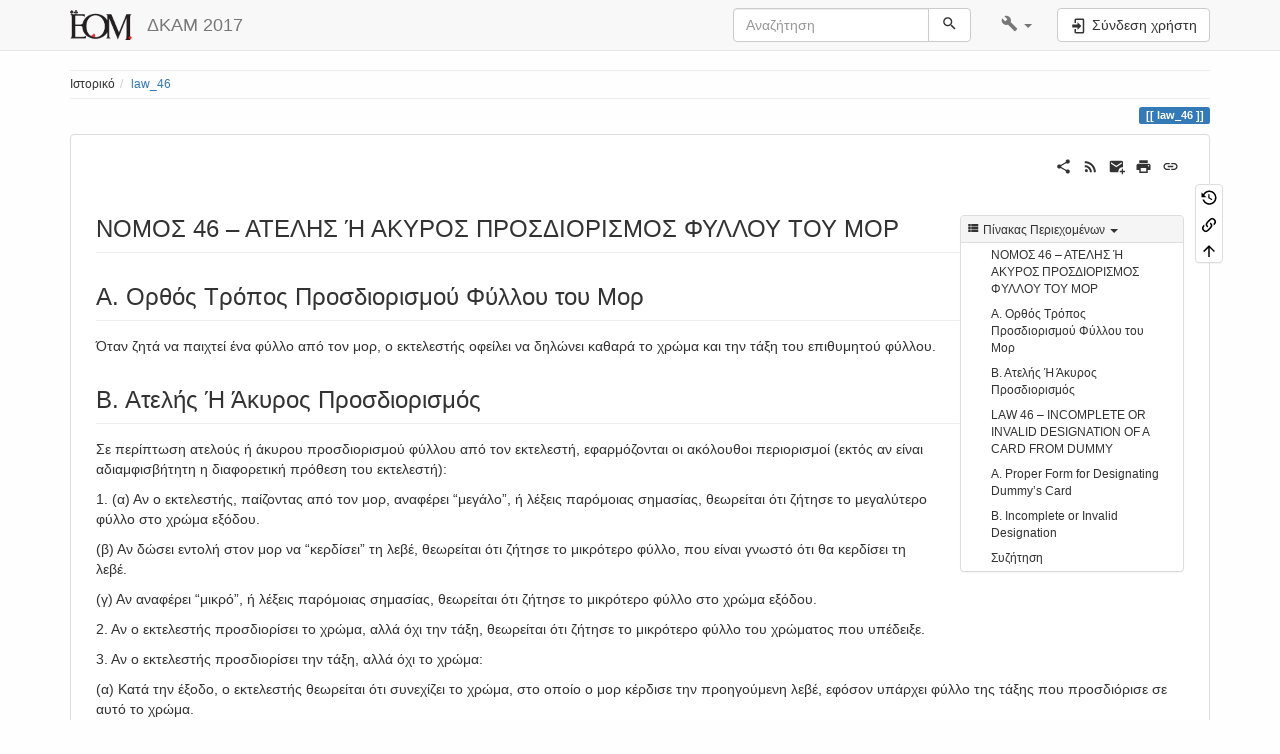

--- FILE ---
content_type: text/html; charset=utf-8
request_url: https://laws.hellasbridge.org/law_46
body_size: 12362
content:
<!DOCTYPE html>
<html xmlns="http://www.w3.org/1999/xhtml" lang="el" dir="ltr" class="no-js">
<head>
    <meta charset="UTF-8" />
    <title>law_46 [ΔΚΑΜ 2017]</title>
    <script>(function(H){H.className=H.className.replace(/\bno-js\b/,'js')})(document.documentElement)</script>
    <meta name="viewport" content="width=device-width,initial-scale=1" />
    <link rel="shortcut icon" href="https://laws.hellasbridge.org/lib/tpl/bootstrap3/images/favicon.ico" />
<link rel="apple-touch-icon" href="https://laws.hellasbridge.org/lib/tpl/bootstrap3/images/apple-touch-icon.png" />
<meta name="generator" content="DokuWiki"/>
<meta name="robots" content="index,follow"/>
<meta name="keywords" content="law_46"/>
<link rel="search" type="application/opensearchdescription+xml" href="https://laws.hellasbridge.org/lib/exe/opensearch.php" title="ΔΚΑΜ 2017"/>
<link rel="start" href="https://laws.hellasbridge.org/"/>
<link rel="contents" href="https://laws.hellasbridge.org/law_46?do=index" title="Κατάλογος"/>
<link rel="manifest" href="https://laws.hellasbridge.org/lib/exe/manifest.php" crossorigin="use-credentials"/>
<link rel="alternate" type="text/html" title="Απλό HTML" href="https://laws.hellasbridge.org/_export/xhtml/law_46"/>
<link rel="canonical" href="https://laws.hellasbridge.org/law_46"/>
<link rel="stylesheet" href="https://laws.hellasbridge.org/lib/exe/css.php?t=bootstrap3&amp;tseed=fb8960f6736a151dc8d3bfb93706ee43"/>
<script >var NS='';var JSINFO = {"bootstrap3":{"mode":"show","toc":[],"config":{"collapsibleSections":0,"fixedTopNavbar":1,"showSemanticPopup":0,"sidebarOnNavbar":0,"tagsOnTop":1,"tocAffix":1,"tocCollapseOnScroll":1,"tocCollapsed":0,"tocLayout":"default","useAnchorJS":1,"useAlternativeToolbarIcons":1,"disableSearchSuggest":0}},"id":"law_46","namespace":"","ACT":"show","useHeadingNavigation":0,"useHeadingContent":0};(function(H){H.className=H.className.replace(/\bno-js\b/,'js')})(document.documentElement);</script>
<script src="https://laws.hellasbridge.org/lib/exe/jquery.php?tseed=8faf3dc90234d51a499f4f428a0eae43" defer="defer"></script>
<script src="https://laws.hellasbridge.org/lib/exe/js.php?t=bootstrap3&amp;tseed=fb8960f6736a151dc8d3bfb93706ee43" defer="defer"></script>
<script type="text/javascript" charset="utf-8">NS = "";var toolbar = [{"type":"format","title":"\u0388\u03bd\u03c4\u03bf\u03bd\u03bf \u039a\u03b5\u03af\u03bc\u03b5\u03bd\u03bf","icon":"bold.png","key":"b","open":"**","close":"**","block":false},{"type":"format","title":"\u03a0\u03bb\u03ac\u03b3\u03b9\u03bf \u039a\u03b5\u03af\u03bc\u03b5\u03bd\u03bf","icon":"italic.png","key":"i","open":"\/\/","close":"\/\/","block":false},{"type":"format","title":"\u03a5\u03c0\u03bf\u03b3\u03c1\u03b1\u03bc\u03bc\u03b9\u03c3\u03bc\u03ad\u03bd\u03bf \u039a\u03b5\u03af\u03bc\u03b5\u03bd\u03bf","icon":"underline.png","key":"u","open":"__","close":"__","block":false},{"type":"format","title":"\u039a\u03b5\u03af\u03bc\u03b5\u03bd\u03bf \u03ba\u03ce\u03b4\u03b9\u03ba\u03b1","icon":"mono.png","key":"m","open":"''","close":"''","block":false},{"type":"format","title":"\u0394\u03b9\u03b1\u03b3\u03c1\u03b1\u03bc\u03bc\u03b9\u03c3\u03bc\u03ad\u03bd\u03bf \u039a\u03b5\u03af\u03bc\u03b5\u03bd\u03bf","icon":"strike.png","key":"d","open":"<del>","close":"<\/del>","block":false},{"type":"autohead","title":"\u039a\u03b5\u03c6\u03b1\u03bb\u03af\u03b4\u03b1 \u03af\u03b4\u03b9\u03bf \u03bc\u03b5\u03b3\u03ad\u03b8\u03bf\u03c5\u03c2","icon":"hequal.png","key":"8","text":"\u039a\u03b5\u03c6\u03b1\u03bb\u03af\u03b4\u03b1","mod":0,"block":true},{"type":"autohead","title":"\u039c\u03b9\u03ba\u03c1\u03cc\u03c4\u03b5\u03c1\u03b7 \u039a\u03b5\u03c6\u03b1\u03bb\u03af\u03b4\u03b1","icon":"hminus.png","key":"9","text":"\u039a\u03b5\u03c6\u03b1\u03bb\u03af\u03b4\u03b1","mod":1,"block":true},{"type":"autohead","title":"\u039c\u03b5\u03b3\u03b1\u03bb\u03cd\u03c4\u03b5\u03c1\u03b7 \u039a\u03b5\u03c6\u03b1\u03bb\u03af\u03b4\u03b1","icon":"hplus.png","key":"0","text":"\u039a\u03b5\u03c6\u03b1\u03bb\u03af\u03b4\u03b1","mod":-1,"block":true},{"type":"picker","title":"\u0395\u03c0\u03b9\u03bb\u03bf\u03b3\u03ae \u039a\u03b5\u03c6\u03b1\u03bb\u03af\u03b4\u03b1\u03c2","icon":"h.png","class":"pk_hl","list":[{"type":"format","title":"\u039a\u03b5\u03c6\u03b1\u03bb\u03af\u03b4\u03b1 1\u03bf\u03c5 \u0395\u03c0\u03b9\u03c0\u03ad\u03b4\u03bf\u03c5","icon":"h1.png","key":"1","open":"====== ","close":" ======\\n"},{"type":"format","title":"\u039a\u03b5\u03c6\u03b1\u03bb\u03af\u03b4\u03b1 2\u03bf\u03c5 \u0395\u03c0\u03b9\u03c0\u03ad\u03b4\u03bf\u03c5","icon":"h2.png","key":"2","open":"===== ","close":" =====\\n"},{"type":"format","title":"\u039a\u03b5\u03c6\u03b1\u03bb\u03af\u03b4\u03b1 3\u03bf\u03c5 \u0395\u03c0\u03b9\u03c0\u03ad\u03b4\u03bf\u03c5","icon":"h3.png","key":"3","open":"==== ","close":" ====\\n"},{"type":"format","title":"\u039a\u03b5\u03c6\u03b1\u03bb\u03af\u03b4\u03b1 4\u03bf\u03c5 \u0395\u03c0\u03b9\u03c0\u03ad\u03b4\u03bf\u03c5","icon":"h4.png","key":"4","open":"=== ","close":" ===\\n"},{"type":"format","title":"\u039a\u03b5\u03c6\u03b1\u03bb\u03af\u03b4\u03b1 5\u03bf\u03c5 \u0395\u03c0\u03b9\u03c0\u03ad\u03b4\u03bf\u03c5","icon":"h5.png","key":"5","open":"== ","close":" ==\\n"}],"block":true},{"type":"format","title":"\u0395\u03be\u03c9\u03c4\u03b5\u03c1\u03b9\u03ba\u03cc\u03c2 \u03a3\u03cd\u03bd\u03b4\u03b5\u03c3\u03bc\u03bf\u03c2","icon":"linkextern.png","open":"[[","close":"]]","sample":"http:\/\/example.com|\u0395\u03be\u03c9\u03c4\u03b5\u03c1\u03b9\u03ba\u03cc\u03c2 \u03a3\u03cd\u03bd\u03b4\u03b5\u03c3\u03bc\u03bf\u03c2","block":false},{"type":"formatln","title":"\u0391\u03c1\u03b9\u03b8\u03bc\u03b7\u03bc\u03ad\u03bd\u03b7 \u039b\u03af\u03c3\u03c4\u03b1","icon":"ol.png","open":"  - ","close":"","key":"-","block":true},{"type":"formatln","title":"\u039b\u03af\u03c3\u03c4\u03b1","icon":"ul.png","open":"  * ","close":"","key":".","block":true},{"type":"insert","title":"\u0394\u03b9\u03b1\u03c7\u03c9\u03c1\u03b9\u03c3\u03c4\u03b9\u03ba\u03ae \u0393\u03c1\u03b1\u03bc\u03bc\u03ae","icon":"hr.png","insert":"\\n----\\n","block":true},{"type":"picker","title":"Smileys","icon":"smiley.png","list":{"8-)":"cool.svg","8-O":"eek.svg","8-o":"eek.svg",":-(":"sad.svg",":-)":"smile.svg","=)":"smile2.svg",":-\/":"doubt.svg",":-\\":"doubt2.svg",":-?":"confused.svg",":-D":"biggrin.svg",":-P":"razz.svg",":-o":"surprised.svg",":-O":"surprised.svg",":-x":"silenced.svg",":-X":"silenced.svg",":-|":"neutral.svg",";-)":"wink.svg","m(":"facepalm.svg","^_^":"fun.svg",":?:":"question.svg",":!:":"exclaim.svg","LOL":"lol.svg","FIXME":"fixme.svg","DELETEME":"deleteme.svg"},"icobase":"smileys","block":false},{"type":"picker","title":"\u0395\u03b9\u03b4\u03b9\u03ba\u03bf\u03af \u03a7\u03b1\u03c1\u03b1\u03ba\u03c4\u03ae\u03c1\u03b5\u03c2","icon":"chars.png","list":["\u00c0","\u00e0","\u00c1","\u00e1","\u00c2","\u00e2","\u00c3","\u00e3","\u00c4","\u00e4","\u01cd","\u01ce","\u0102","\u0103","\u00c5","\u00e5","\u0100","\u0101","\u0104","\u0105","\u00c6","\u00e6","\u0106","\u0107","\u00c7","\u00e7","\u010c","\u010d","\u0108","\u0109","\u010a","\u010b","\u00d0","\u0111","\u00f0","\u010e","\u010f","\u00c8","\u00e8","\u00c9","\u00e9","\u00ca","\u00ea","\u00cb","\u00eb","\u011a","\u011b","\u0112","\u0113","\u0116","\u0117","\u0118","\u0119","\u0122","\u0123","\u011c","\u011d","\u011e","\u011f","\u0120","\u0121","\u0124","\u0125","\u00cc","\u00ec","\u00cd","\u00ed","\u00ce","\u00ee","\u00cf","\u00ef","\u01cf","\u01d0","\u012a","\u012b","\u0130","\u0131","\u012e","\u012f","\u0134","\u0135","\u0136","\u0137","\u0139","\u013a","\u013b","\u013c","\u013d","\u013e","\u0141","\u0142","\u013f","\u0140","\u0143","\u0144","\u00d1","\u00f1","\u0145","\u0146","\u0147","\u0148","\u00d2","\u00f2","\u00d3","\u00f3","\u00d4","\u00f4","\u00d5","\u00f5","\u00d6","\u00f6","\u01d1","\u01d2","\u014c","\u014d","\u0150","\u0151","\u0152","\u0153","\u00d8","\u00f8","\u0154","\u0155","\u0156","\u0157","\u0158","\u0159","\u015a","\u015b","\u015e","\u015f","\u0160","\u0161","\u015c","\u015d","\u0162","\u0163","\u0164","\u0165","\u00d9","\u00f9","\u00da","\u00fa","\u00db","\u00fb","\u00dc","\u00fc","\u01d3","\u01d4","\u016c","\u016d","\u016a","\u016b","\u016e","\u016f","\u01d6","\u01d8","\u01da","\u01dc","\u0172","\u0173","\u0170","\u0171","\u0174","\u0175","\u00dd","\u00fd","\u0178","\u00ff","\u0176","\u0177","\u0179","\u017a","\u017d","\u017e","\u017b","\u017c","\u00de","\u00fe","\u00df","\u0126","\u0127","\u00bf","\u00a1","\u00a2","\u00a3","\u00a4","\u00a5","\u20ac","\u00a6","\u00a7","\u00aa","\u00ac","\u00af","\u00b0","\u00b1","\u00f7","\u2030","\u00bc","\u00bd","\u00be","\u00b9","\u00b2","\u00b3","\u00b5","\u00b6","\u2020","\u2021","\u00b7","\u2022","\u00ba","\u2200","\u2202","\u2203","\u018f","\u0259","\u2205","\u2207","\u2208","\u2209","\u220b","\u220f","\u2211","\u203e","\u2212","\u2217","\u00d7","\u2044","\u221a","\u221d","\u221e","\u2220","\u2227","\u2228","\u2229","\u222a","\u222b","\u2234","\u223c","\u2245","\u2248","\u2260","\u2261","\u2264","\u2265","\u2282","\u2283","\u2284","\u2286","\u2287","\u2295","\u2297","\u22a5","\u22c5","\u25ca","\u2118","\u2111","\u211c","\u2135","\u2660","\u2663","\u2665","\u2666","\u03b1","\u03b2","\u0393","\u03b3","\u0394","\u03b4","\u03b5","\u03b6","\u03b7","\u0398","\u03b8","\u03b9","\u03ba","\u039b","\u03bb","\u03bc","\u039e","\u03be","\u03a0","\u03c0","\u03c1","\u03a3","\u03c3","\u03a4","\u03c4","\u03c5","\u03a6","\u03c6","\u03c7","\u03a8","\u03c8","\u03a9","\u03c9","\u2605","\u2606","\u260e","\u261a","\u261b","\u261c","\u261d","\u261e","\u261f","\u2639","\u263a","\u2714","\u2718","\u201e","\u201c","\u201d","\u201a","\u2018","\u2019","\u00ab","\u00bb","\u2039","\u203a","\u2014","\u2013","\u2026","\u2190","\u2191","\u2192","\u2193","\u2194","\u21d0","\u21d1","\u21d2","\u21d3","\u21d4","\u00a9","\u2122","\u00ae","\u2032","\u2033","[","]","{","}","~","(",")","%","\u00a7","$","#","|","@"],"block":false}];
</script>
<style type="text/css">@media screen { body { margin-top: 65px; }  #dw__toc.affix { top: 55px; position: fixed !important; }  #dw__toc .nav .nav .nav { display: none; } }</style>
    <!--[if lt IE 9]>
    <script type="text/javascript" src="https://oss.maxcdn.com/html5shiv/3.7.2/html5shiv.min.js"></script>
    <script type="text/javascript" src="https://oss.maxcdn.com/respond/1.4.2/respond.min.js"></script>
    <![endif]-->
</head>
<body class="default dokuwiki mode_show tpl_bootstrap3 dw-page-on-panel" data-page-id="law_46"><div class="dokuwiki">
    <header id="dokuwiki__header" class="dw-container dokuwiki container">
    <!-- navbar -->
<nav id="dw__navbar" class="navbar navbar-fixed-top navbar-default" role="navigation">

    <div class="dw-container container">

        <div class="navbar-header">

            <button class="navbar-toggle" type="button" data-toggle="collapse" data-target=".navbar-collapse">
                <span class="icon-bar"></span>
                <span class="icon-bar"></span>
                <span class="icon-bar"></span>
            </button>

            <a class="navbar-brand d-flex align-items-center" href="https://laws.hellasbridge.org/start" accesskey="h" title="ΔΚΑΜ 2017"><img id="dw__logo" class="pull-left h-100 mr-4" alt="ΔΚΑΜ 2017" src="https://laws.hellasbridge.org/_media/logo.png" /><div class="pull-right"><div id="dw__title">ΔΚΑΜ 2017</div></div></a>
        </div>

        <div class="collapse navbar-collapse">

            
            
            <div class="navbar-right" id="dw__navbar_items">

                <!-- navbar-searchform -->
<form action="https://laws.hellasbridge.org/law_46" accept-charset="utf-8" class="navbar-form navbar-left search" id="dw__search" method="get" role="search">
    <div class="input-group">
        <input id="qsearch" autocomplete="off" type="search" placeholder="Αναζήτηση" value="" accesskey="f" name="q" class="form-control" title="[F]" />
        <div class="input-group-btn">
            <button  class="btn btn-default" type="submit" title="Αναζήτηση">
                <span class="iconify"  data-icon="mdi:magnify"></span>            </button>
        </div>

    </div>
    <input type="hidden" name="do" value="search" />
</form>
<!-- /navbar-searchform -->
<!-- tools-menu -->
<ul class="nav navbar-nav dw-action-icon" id="dw__tools">

    
    <li class="dropdown">

        <a href="" class="dropdown-toggle" data-target="#" data-toggle="dropdown" title="" role="button" aria-haspopup="true" aria-expanded="false">
            <span class="iconify"  data-icon="mdi:wrench"></span> <span class="hidden-lg hidden-md hidden-sm">Εργαλεία</span> <span class="caret"></span>
        </a>

        <ul class="dropdown-menu tools" role="menu">
            
            <li class="dropdown-header">
                <span class="iconify"  data-icon="mdi:account"></span> Εργαλεία Χρήστη            </li>

            <li class="action"><a href="https://laws.hellasbridge.org/law_46?do=login&amp;sectok=" title="Σύνδεση χρήστη" rel="nofollow" class="menuitem login"><svg xmlns="http://www.w3.org/2000/svg" width="24" height="24" viewBox="0 0 24 24"><path d="M10 17.25V14H3v-4h7V6.75L15.25 12 10 17.25M8 2h9a2 2 0 0 1 2 2v16a2 2 0 0 1-2 2H8a2 2 0 0 1-2-2v-4h2v4h9V4H8v4H6V4a2 2 0 0 1 2-2z"/></svg><span>Σύνδεση χρήστη</span></a></li>
                        <li class="divider" role="separator"></li>
            
        
            <li class="dropdown-header">
                <span class="iconify"  data-icon="mdi:toolbox"></span> Εργαλεία ιστότοπου            </li>

            <li class="action"><a href="https://laws.hellasbridge.org/law_46?do=recent" title="Πρόσφατες αλλαγές [r]" rel="nofollow" accesskey="r" class="menuitem recent"><svg xmlns="http://www.w3.org/2000/svg" width="24" height="24" viewBox="0 0 24 24"><path d="M15 13h1.5v2.82l2.44 1.41-.75 1.3L15 16.69V13m4-5H5v11h4.67c-.43-.91-.67-1.93-.67-3a7 7 0 0 1 7-7c1.07 0 2.09.24 3 .67V8M5 21a2 2 0 0 1-2-2V5c0-1.11.89-2 2-2h1V1h2v2h8V1h2v2h1a2 2 0 0 1 2 2v6.1c1.24 1.26 2 2.99 2 4.9a7 7 0 0 1-7 7c-1.91 0-3.64-.76-4.9-2H5m11-9.85A4.85 4.85 0 0 0 11.15 16c0 2.68 2.17 4.85 4.85 4.85A4.85 4.85 0 0 0 20.85 16c0-2.68-2.17-4.85-4.85-4.85z"/></svg><span>Πρόσφατες αλλαγές</span></a></li><li class="action"><a href="https://laws.hellasbridge.org/law_46?do=media&amp;ns=0" title="Διαχειριστής πολυμέσων" rel="nofollow" class="menuitem media"><svg xmlns="http://www.w3.org/2000/svg" width="24" height="24" viewBox="0 0 24 24"><path d="M7 15l4.5-6 3.5 4.5 2.5-3L21 15m1-11h-8l-2-2H6a2 2 0 0 0-2 2v12a2 2 0 0 0 2 2h16a2 2 0 0 0 2-2V6a2 2 0 0 0-2-2M2 6H0v14a2 2 0 0 0 2 2h18v-2H2V6z"/></svg><span>Διαχειριστής πολυμέσων</span></a></li><li class="action"><a href="https://laws.hellasbridge.org/law_46?do=index" title="Κατάλογος [x]" rel="nofollow" accesskey="x" class="menuitem index"><svg xmlns="http://www.w3.org/2000/svg" width="24" height="24" viewBox="0 0 24 24"><path d="M3 3h6v4H3V3m12 7h6v4h-6v-4m0 7h6v4h-6v-4m-2-4H7v5h6v2H5V9h2v2h6v2z"/></svg><span>Κατάλογος</span></a></li>
                        <li class="divider" role="separator"></li>
            
        
            <li class="dropdown-header">
                <span class="iconify"  data-icon="mdi:file-document-outline"></span> Εργαλεία ιστοσελίδας            </li>

            <li class="action"><a href="https://laws.hellasbridge.org/law_46?do=revisions" title="Παλαιότερες εκδόσεις σελίδας [o]" rel="nofollow" accesskey="o" class="menuitem revs"><svg xmlns="http://www.w3.org/2000/svg" width="24" height="24" viewBox="0 0 24 24"><path d="M11 7v5.11l4.71 2.79.79-1.28-4-2.37V7m0-5C8.97 2 5.91 3.92 4.27 6.77L2 4.5V11h6.5L5.75 8.25C6.96 5.73 9.5 4 12.5 4a7.5 7.5 0 0 1 7.5 7.5 7.5 7.5 0 0 1-7.5 7.5c-3.27 0-6.03-2.09-7.06-5h-2.1c1.1 4.03 4.77 7 9.16 7 5.24 0 9.5-4.25 9.5-9.5A9.5 9.5 0 0 0 12.5 2z"/></svg><span>Παλαιότερες εκδόσεις σελίδας</span></a></li><li class="action"><a href="https://laws.hellasbridge.org/law_46?do=backlink" title="Σύνδεσμοι προς αυτή τη σελίδα" rel="nofollow" class="menuitem backlink"><svg xmlns="http://www.w3.org/2000/svg" width="24" height="24" viewBox="0 0 24 24"><path d="M10.59 13.41c.41.39.41 1.03 0 1.42-.39.39-1.03.39-1.42 0a5.003 5.003 0 0 1 0-7.07l3.54-3.54a5.003 5.003 0 0 1 7.07 0 5.003 5.003 0 0 1 0 7.07l-1.49 1.49c.01-.82-.12-1.64-.4-2.42l.47-.48a2.982 2.982 0 0 0 0-4.24 2.982 2.982 0 0 0-4.24 0l-3.53 3.53a2.982 2.982 0 0 0 0 4.24m2.82-4.24c.39-.39 1.03-.39 1.42 0a5.003 5.003 0 0 1 0 7.07l-3.54 3.54a5.003 5.003 0 0 1-7.07 0 5.003 5.003 0 0 1 0-7.07l1.49-1.49c-.01.82.12 1.64.4 2.43l-.47.47a2.982 2.982 0 0 0 0 4.24 2.982 2.982 0 0 0 4.24 0l3.53-3.53a2.982 2.982 0 0 0 0-4.24.973.973 0 0 1 0-1.42z"/></svg><span>Σύνδεσμοι προς αυτή τη σελίδα</span></a></li><li class="action"><a href="#dokuwiki__top" title="Επιστροφή στην κορυφή της σελίδας [t]" rel="nofollow" accesskey="t" class="menuitem top"><svg xmlns="http://www.w3.org/2000/svg" width="24" height="24" viewBox="0 0 24 24"><path d="M13 20h-2V8l-5.5 5.5-1.42-1.42L12 4.16l7.92 7.92-1.42 1.42L13 8v12z"/></svg><span>Επιστροφή στην κορυφή της σελίδας</span></a></li>
            
                </ul>
    </li>

    
</ul>
<!-- /tools-menu -->

                <ul class="nav navbar-nav">

                    
                                        <li>
                        <span class="dw__actions dw-action-icon">
                        <a href="https://laws.hellasbridge.org/law_46?do=login&amp;sectok=" title="Σύνδεση χρήστη" rel="nofollow" class="menuitem login btn btn-default navbar-btn"><svg xmlns="http://www.w3.org/2000/svg" width="24" height="24" viewBox="0 0 24 24"><path d="M10 17.25V14H3v-4h7V6.75L15.25 12 10 17.25M8 2h9a2 2 0 0 1 2 2v16a2 2 0 0 1-2 2H8a2 2 0 0 1-2-2v-4h2v4h9V4H8v4H6V4a2 2 0 0 1 2-2z"/></svg><span class=""> Σύνδεση χρήστη</span></a>                        </span>
                    </li>
                    
                </ul>

                
                
            </div>

        </div>
    </div>
</nav>
<!-- navbar -->
    </header>

    <a name="dokuwiki__top" id="dokuwiki__top"></a>

    <main role="main" class="dw-container pb-5 dokuwiki container">

        <div id="dokuwiki__pageheader">

            
            <!-- breadcrumbs -->
<nav id="dw__breadcrumbs" class="small">

    <hr/>

    
        <div class="dw__breadcrumbs hidden-print">
        <ol class="breadcrumb"><li>Ιστορικό</li><li class="active"><a href="https://laws.hellasbridge.org/law_46"  title="law_46">law_46</a></li></ol>    </div>
    
    <hr/>

</nav>
<!-- /breadcrumbs -->

            <p class="text-right">
                <span class="pageId ml-1 label label-primary">law_46</span>            </p>

            <div id="dw__msgarea" class="small">
                            </div>

        </div>

        <div class="row">

            
            <article id="dokuwiki__content" class="col-sm-12 col-md-12 " itemscope itemtype="http://schema.org/Article" itemref="dw__license">

                
<!-- page-tools -->
<nav id="dw__pagetools" class="hidden-print">
    <div class="tools panel panel-default">
        <ul class="nav nav-stacked nav-pills text-muted">
            <li class="action"><a href="https://laws.hellasbridge.org/law_46?do=revisions" title="Παλαιότερες εκδόσεις σελίδας [o]" rel="nofollow" accesskey="o" class="menuitem revs"><svg xmlns="http://www.w3.org/2000/svg" width="24" height="24" viewBox="0 0 24 24"><path d="M11 7v5.11l4.71 2.79.79-1.28-4-2.37V7m0-5C8.97 2 5.91 3.92 4.27 6.77L2 4.5V11h6.5L5.75 8.25C6.96 5.73 9.5 4 12.5 4a7.5 7.5 0 0 1 7.5 7.5 7.5 7.5 0 0 1-7.5 7.5c-3.27 0-6.03-2.09-7.06-5h-2.1c1.1 4.03 4.77 7 9.16 7 5.24 0 9.5-4.25 9.5-9.5A9.5 9.5 0 0 0 12.5 2z"/></svg><span>Παλαιότερες εκδόσεις σελίδας</span></a></li><li class="action"><a href="https://laws.hellasbridge.org/law_46?do=backlink" title="Σύνδεσμοι προς αυτή τη σελίδα" rel="nofollow" class="menuitem backlink"><svg xmlns="http://www.w3.org/2000/svg" width="24" height="24" viewBox="0 0 24 24"><path d="M10.59 13.41c.41.39.41 1.03 0 1.42-.39.39-1.03.39-1.42 0a5.003 5.003 0 0 1 0-7.07l3.54-3.54a5.003 5.003 0 0 1 7.07 0 5.003 5.003 0 0 1 0 7.07l-1.49 1.49c.01-.82-.12-1.64-.4-2.42l.47-.48a2.982 2.982 0 0 0 0-4.24 2.982 2.982 0 0 0-4.24 0l-3.53 3.53a2.982 2.982 0 0 0 0 4.24m2.82-4.24c.39-.39 1.03-.39 1.42 0a5.003 5.003 0 0 1 0 7.07l-3.54 3.54a5.003 5.003 0 0 1-7.07 0 5.003 5.003 0 0 1 0-7.07l1.49-1.49c-.01.82.12 1.64.4 2.43l-.47.47a2.982 2.982 0 0 0 0 4.24 2.982 2.982 0 0 0 4.24 0l3.53-3.53a2.982 2.982 0 0 0 0-4.24.973.973 0 0 1 0-1.42z"/></svg><span>Σύνδεσμοι προς αυτή τη σελίδα</span></a></li><li class="action"><a href="#dokuwiki__top" title="Επιστροφή στην κορυφή της σελίδας [t]" rel="nofollow" accesskey="t" class="menuitem top"><svg xmlns="http://www.w3.org/2000/svg" width="24" height="24" viewBox="0 0 24 24"><path d="M13 20h-2V8l-5.5 5.5-1.42-1.42L12 4.16l7.92 7.92-1.42 1.42L13 8v12z"/></svg><span>Επιστροφή στην κορυφή της σελίδας</span></a></li>        </ul>
    </div>
</nav>
<!-- /page-tools -->

                <div class="panel panel-default px-3 py-2" itemprop="articleBody">
                    <div class="page panel-body">

                        <!-- page-icons -->
<div class="dw-page-icons pull-right hidden-print">
    <ul class="list-inline">
    <li class="shareon dropdown"><a href="#" title="Share via" rel="nofollow" class="menuitem dropdown-toggle shareon" data-toggle="dropdown" data-remote="https://laws.hellasbridge.org/law_46" data-target="#" aria-haspopup="true" aria-expanded="true"><svg xmlns="http://www.w3.org/2000/svg" xmlns:xlink="http://www.w3.org/1999/xlink" version="1.1" id="mdi-share-variant" width="24" height="24" viewBox="0 0 24 24"><path d="M18,16.08C17.24,16.08 16.56,16.38 16.04,16.85L8.91,12.7C8.96,12.47 9,12.24 9,12C9,11.76 8.96,11.53 8.91,11.3L15.96,7.19C16.5,7.69 17.21,8 18,8C19.66,8 21,6.66 21,5C21,3.34 19.66,2 18,2C16.34,2 15,3.34 15,5C15,5.24 15.04,5.47 15.09,5.7L8.04,9.81C7.5,9.31 6.79,9 6,9C4.34,9 3,10.34 3,12C3,13.66 4.34,15 6,15C6.79,15 7.5,14.69 8.04,14.19L15.16,18.34C15.11,18.55 15.08,18.77 15.08,19C15.08,20.61 16.39,21.91 18,21.91C19.61,21.91 20.92,20.61 20.92,19C20.92,17.39 19.61,16.08 18,16.08Z" /></svg><span>Share via</span></a><ul class="dropdown-menu"><li class="dropdown-header"><span class="iconify"  data-icon="mdi:share-variant"></span> Share via...</li><li><a href="#" class="share share-twitter" title="Share via Twitter"><span class="iconify"  data-icon="mdi:twitter"></span> Twitter</a></li><li><a href="#" class="share share-linkedin" title="Share via LinkedIn"><span class="iconify"  data-icon="mdi:linkedin"></span> LinkedIn</a></li><li><a href="#" class="share share-facebook" title="Share via Facebook"><span class="iconify"  data-icon="mdi:facebook"></span> Facebook</a></li><li><a href="#" class="share share-pinterest" title="Share via Pinterest"><span class="iconify"  data-icon="mdi:pinterest"></span> Pinterest</a></li><li><a href="#" class="share share-telegram" title="Share via Telegram"><span class="iconify"  data-icon="mdi:telegram"></span> Telegram</a></li><li><a href="#" class="share share-whatsapp" title="Share via WhatsApp"><span class="iconify"  data-icon="mdi:whatsapp"></span> WhatsApp</a></li><li><a href="#" class="share share-yammer" title="Share via Yammer"><span class="iconify"  data-icon="mdi:yammer"></span> Yammer</a></li><li><a href="#" class="share share-reddit" title="Share via Reddit"><span class="iconify"  data-icon="mdi:reddit"></span> Reddit</a></li></ul></li><li class="feed"><a href="https://laws.hellasbridge.org/feed.php?ns=" title="Πρόσφατες αλλαγές" rel="nofollow" class="menuitem feed"><svg xmlns="http://www.w3.org/2000/svg" xmlns:xlink="http://www.w3.org/1999/xlink" version="1.1" id="mdi-rss" width="24" height="24" viewBox="0 0 24 24"><path d="M6.18,15.64C7.38,15.64 8.36,16.62 8.36,17.82C8.36,19 7.38,20 6.18,20C5,20 4,19 4,17.82C4,16.62 4.98,15.64 6.18,15.64M4,4.44C12.59,4.44 19.56,11.41 19.56,20H16.73C16.73,12.97 11.03,7.27 4,7.27V4.44M4,10.1C9.47,10.1 13.9,14.53 13.9,20H11.07C11.07,16.1 7.9,12.93 4,12.93V10.1Z" /></svg><span>Πρόσφατες αλλαγές</span></a></li><li class="sendmail"><a href="#" title="Send via e-Mail" rel="nofollow" class="menuitem sendmail"><svg xmlns="http://www.w3.org/2000/svg" xmlns:xlink="http://www.w3.org/1999/xlink" version="1.1" id="mdi-email-plus" width="24" height="24" viewBox="0 0 24 24"><path d="M3,4C1.89,4 1,4.89 1,6V18C1,19.1 1.9,20 3,20H14.09C14.03,19.67 14,19.34 14,19C14,15.69 16.69,13 20,13C20.34,13 20.67,13.03 21,13.09V6C21,4.89 20.1,4 19,4H3M3,6L11,11L19,6V8L11,13L3,8V6M19,15V18H16V20H19V23H21V20H24V18H21V15H19Z" /></svg><span>Send via e-Mail</span></a></li><li class="printpage"><a href="#" title="Print" rel="nofollow" class="menuitem printpage"><svg xmlns="http://www.w3.org/2000/svg" xmlns:xlink="http://www.w3.org/1999/xlink" version="1.1" id="mdi-printer" width="24" height="24" viewBox="0 0 24 24"><path d="M18,3H6V7H18M19,12C18.45,12 18,11.55 18,11C18,10.45 18.45,10 19,10C19.55,10 20,10.45 20,11C20,11.55 19.55,12 19,12M16,19H8V14H16M19,8H5C3.34,8 2,9.34 2,11V17H6V21H18V17H22V11C22,9.34 20.66,8 19,8Z" /></svg><span>Print</span></a></li><li class="permalink"><a href="https://laws.hellasbridge.org/doku.php?id=law_46&amp;rev=1527256272" title="Permalink" rel="nofollow" class="menuitem permalink" target="_blank"><svg xmlns="http://www.w3.org/2000/svg" xmlns:xlink="http://www.w3.org/1999/xlink" version="1.1" id="mdi-link" width="24" height="24" viewBox="0 0 24 24"><path d="M3.9,12C3.9,10.29 5.29,8.9 7,8.9H11V7H7C4.24,7 2,9.24 2,12C2,14.76 4.24,17 7,17H11V15.1H7C5.29,15.1 3.9,13.71 3.9,12M8,13H16V11H8V13M17,7H13V8.9H17C18.71,8.9 20.1,10.29 20.1,12C20.1,13.71 18.71,15.1 17,15.1H13V17H17C19.76,17 22,14.76 22,12C22,9.24 19.76,7 17,7Z" /></svg><span>Permalink</span></a></li>    </ul>
</div>

<span class="clearfix"></span>

<!-- /page-icons -->

<div class="help modal fade" tabindex="-1" role="dialog">
    <div class="modal-dialog modal-lg" role="document">
        <div class="modal-content">
            <div class="modal-header">
                <button type="button" class="close" data-dismiss="modal" aria-label="Close"><span aria-hidden="true">&times;</span></button>
                <h4 class="modal-title"></h4>
            </div>
            <div class="modal-body px-5"></div>
        </div>
    </div>
</div>


<div class="dw-content-page "><script>JSINFO.bootstrap3.toc = [{"link":"#\u03bd\u03bf\u03bc\u03bf\u03c2_46_\u03b1\u03c4\u03b5\u03bb\u03b7\u03c2_\u03ae_\u03b1\u03ba\u03c5\u03c1\u03bf\u03c2_\u03c0\u03c1\u03bf\u03c3\u03b4\u03b9\u03bf\u03c1\u03b9\u03c3\u03bc\u03bf\u03c2_\u03c6\u03c5\u03bb\u03bb\u03bf\u03c5_\u03c4\u03bf\u03c5_\u03bc\u03bf\u03c1","title":"\u039d\u039f\u039c\u039f\u03a3 46 \u2013 \u0391\u03a4\u0395\u039b\u0397\u03a3 \u0389 \u0391\u039a\u03a5\u03a1\u039f\u03a3 \u03a0\u03a1\u039f\u03a3\u0394\u0399\u039f\u03a1\u0399\u03a3\u039c\u039f\u03a3 \u03a6\u03a5\u039b\u039b\u039f\u03a5 \u03a4\u039f\u03a5 \u039c\u039f\u03a1","level":3},{"link":"#\u03b1_\u03bf\u03c1\u03b8\u03cc\u03c2_\u03c4\u03c1\u03cc\u03c0\u03bf\u03c2_\u03c0\u03c1\u03bf\u03c3\u03b4\u03b9\u03bf\u03c1\u03b9\u03c3\u03bc\u03bf\u03cd_\u03c6\u03cd\u03bb\u03bb\u03bf\u03c5_\u03c4\u03bf\u03c5_\u03bc\u03bf\u03c1","title":"\u0391. \u039f\u03c1\u03b8\u03cc\u03c2 \u03a4\u03c1\u03cc\u03c0\u03bf\u03c2 \u03a0\u03c1\u03bf\u03c3\u03b4\u03b9\u03bf\u03c1\u03b9\u03c3\u03bc\u03bf\u03cd \u03a6\u03cd\u03bb\u03bb\u03bf\u03c5 \u03c4\u03bf\u03c5 \u039c\u03bf\u03c1","level":3},{"link":"#\u03b2_\u03b1\u03c4\u03b5\u03bb\u03ae\u03c2_\u03ae_\u03ac\u03ba\u03c5\u03c1\u03bf\u03c2_\u03c0\u03c1\u03bf\u03c3\u03b4\u03b9\u03bf\u03c1\u03b9\u03c3\u03bc\u03cc\u03c2","title":"\u0392. \u0391\u03c4\u03b5\u03bb\u03ae\u03c2 \u0389 \u0386\u03ba\u03c5\u03c1\u03bf\u03c2 \u03a0\u03c1\u03bf\u03c3\u03b4\u03b9\u03bf\u03c1\u03b9\u03c3\u03bc\u03cc\u03c2","level":3},{"link":"#law_46_incomplete_or_invalid_designation_of_a_card_from_dummy","title":"LAW 46 \u2013 INCOMPLETE OR INVALID DESIGNATION OF A CARD FROM DUMMY","level":2},{"link":"#a_proper_form_for_designating_dummy_s_card","title":"A. Proper Form for Designating Dummy\u2019s Card","level":3},{"link":"#b_incomplete_or_invalid_designation","title":"B. Incomplete or Invalid Designation","level":3},{"link":"#discussion__section","title":"\u03a3\u03c5\u03b6\u03ae\u03c4\u03b7\u03c3\u03b7","level":1}];</script>
<!-- TOC START -->
<div class="dw-toc hidden-print">
<nav id="dw__toc" role="navigation" class="toc-panel panel panel-default small">
<h6 data-toggle="collapse" data-target="#dw__toc .toc-body" title="Πίνακας Περιεχομένων" class="panel-heading toc-title"><span class="iconify"  data-icon="mdi:view-list"></span> <span>Πίνακας Περιεχομένων</span> <i class="caret"></i></h6>
<div class="panel-body  toc-body collapse in">
<ul class="nav toc">
<li class="level3"><a href="#νομος_46_ατελης_ή_ακυρος_προσδιορισμος_φυλλου_του_μορ">ΝΟΜΟΣ 46 – ΑΤΕΛΗΣ Ή ΑΚΥΡΟΣ ΠΡΟΣΔΙΟΡΙΣΜΟΣ ΦΥΛΛΟΥ ΤΟΥ ΜΟΡ</a></li>
<li class="level3"><a href="#α_ορθός_τρόπος_προσδιορισμού_φύλλου_του_μορ">Α. Ορθός Τρόπος Προσδιορισμού Φύλλου του Μορ</a></li>
<li class="level3"><a href="#β_ατελής_ή_άκυρος_προσδιορισμός">Β. Ατελής Ή Άκυρος Προσδιορισμός</a></li>
<li class="level2"><a href="#law_46_incomplete_or_invalid_designation_of_a_card_from_dummy">LAW 46 – INCOMPLETE OR INVALID DESIGNATION OF A CARD FROM DUMMY</a></li>
<li class="level3"><a href="#a_proper_form_for_designating_dummy_s_card">A. Proper Form for Designating Dummy’s Card</a></li>
<li class="level3"><a href="#b_incomplete_or_invalid_designation">B. Incomplete or Invalid Designation</a></li>
<li class="level1"><a href="#discussion__section">Συζήτηση</a></li>
</ul>
</div>
</nav>
</div>
<!-- TOC END -->
<!-- content --><div class="dw-content"><h3 class="sectionedit1 page-header pb-3 mb-4 mt-5" id="νομος_46_ατελης_ή_ακυρος_προσδιορισμος_φυλλου_του_μορ">ΝΟΜΟΣ 46 – ΑΤΕΛΗΣ Ή ΑΚΥΡΟΣ ΠΡΟΣΔΙΟΡΙΣΜΟΣ ΦΥΛΛΟΥ ΤΟΥ ΜΟΡ</h3>
<div class="level3">

</div>

<h3 class="sectionedit2 page-header pb-3 mb-4 mt-5" id="α_ορθός_τρόπος_προσδιορισμού_φύλλου_του_μορ">Α. Ορθός Τρόπος Προσδιορισμού Φύλλου του Μορ</h3>
<div class="level3">

<p>
Όταν ζητά να παιχτεί ένα φύλλο από τον μορ, ο εκτελεστής οφείλει να δηλώνει καθαρά το χρώμα και την τάξη του επιθυμητού φύλλου.
</p>

</div>

<h3 class="sectionedit3 page-header pb-3 mb-4 mt-5" id="β_ατελής_ή_άκυρος_προσδιορισμός">Β. Ατελής Ή Άκυρος Προσδιορισμός</h3>
<div class="level3">

<p>
Σε περίπτωση ατελούς ή άκυρου προσδιορισμού φύλλου από τον εκτελεστή, εφαρμόζονται οι ακόλουθοι περιορισμοί (εκτός αν είναι αδιαμφισβήτητη η διαφορετική πρόθεση του εκτελεστή):
</p>

<p>
1. (α) Αν ο εκτελεστής, παίζοντας από τον μορ, αναφέρει “μεγάλο”, ή λέξεις παρόμοιας σημασίας, θεωρείται ότι ζήτησε το μεγαλύτερο φύλλο στο χρώμα εξόδου.
</p>

<p>
(β) Αν δώσει εντολή στον μορ να “κερδίσει” τη λεβέ, θεωρείται ότι ζήτησε το μικρότερο φύλλο, που είναι γνωστό ότι θα κερδίσει τη λεβέ.
</p>

<p>
(γ) Αν αναφέρει “μικρό”, ή λέξεις παρόμοιας σημασίας, θεωρείται ότι ζήτησε το μικρότερο φύλλο στο χρώμα εξόδου.
</p>

<p>
2. Αν ο εκτελεστής προσδιορίσει το χρώμα, αλλά όχι την τάξη, θεωρείται ότι ζήτησε το μικρότερο φύλλο του χρώματος που υπέδειξε.
</p>

<p>
3. Αν ο εκτελεστής προσδιορίσει την τάξη, αλλά όχι το χρώμα:
</p>

<p>
(α) Κατά την έξοδο, ο εκτελεστής θεωρείται ότι συνεχίζει το χρώμα, στο οποίο ο μορ κέρδισε την προηγούμενη λεβέ, εφόσον υπάρχει φύλλο της τάξης που προσδιόρισε σε αυτό το χρώμα.
</p>

<p>
(β) Σε όλες τις άλλες περιπτώσεις, ο εκτελεστής πρέπει να παίξει από τον μορ ένα φύλλο της τάξης που προσδιόρισε, εφόσον μπορεί να το κάνει νόμιμα - αλλά, αν υπάρχουν δύο ή περισσότερα τέτοια φύλλα, που μπορούν να παιχτούν νόμιμα, ο εκτελεστής πρέπει να προσδιορίσει ποιο είχε πρόθεση να παίξει.
</p>

<p>
4. Αν ο εκτελεστής ζητήσει φύλλο, που δεν υπάρχει στον μορ, το αίτημα είναι άκυρο και ο εκτελεστής μπορεί να υποδείξει οποιοδήποτε νόμιμο φύλλο.
</p>

<p>
5. Αν ο εκτελεστής υποδείξει ένα παίξιμο, χωρίς να προσδιορίσει ούτε το χρώμα ούτε την τάξη (όπως λέγοντας “παίξε οτιδήποτε” ή λέξεις παρόμοιας σημασίας), οποιοσδήποτε αμυνόμενος μπορεί να προσδιορίσει ποιο φύλλο θα παιχτεί από τον μορ.
</p>
<hr />

</div>

<h2 class="sectionedit4 page-header pb-3 mb-4 mt-5" id="law_46_incomplete_or_invalid_designation_of_a_card_from_dummy">LAW 46 – INCOMPLETE OR INVALID DESIGNATION OF A CARD FROM DUMMY</h2>
<div class="level2">

</div>

<h3 class="sectionedit5 page-header pb-3 mb-4 mt-5" id="a_proper_form_for_designating_dummy_s_card">A. Proper Form for Designating Dummy’s Card</h3>
<div class="level3">

<p>
When calling for a card to be played from dummy declarer should clearly state both the suit and the rank of the desired card.
</p>

</div>

<h3 class="sectionedit6 page-header pb-3 mb-4 mt-5" id="b_incomplete_or_invalid_designation">B. Incomplete or Invalid Designation</h3>
<div class="level3">

<p>
In the case of an incomplete or invalid designation, the following restrictions apply (except when declarer’s different intention is incontrovertible):
</p>

<p>
1. (a) If declarer in playing from dummy calls ‘high’, or words of like meaning, he is deemed to have called the highest card of the suit led. 
</p>

<p>
(b) If he directs dummy to ‘win’ the trick, he is deemed to have called the lowest card that it is known will win the trick.
</p>

<p>
© If he calls ‘low’, or words of like meaning, he is deemed to have called the lowest card of the suit led.
</p>

<p>
2. If declarer designates a suit but not a rank he is deemed to have called the lowest card of the suit indicated.
</p>

<p>
3. If declarer designates a rank but not a suit:
</p>

<p>
(a) In leading, declarer is deemed to have continued the suit with which dummy won the preceding trick provided there is a card of the designated rank in that suit.
</p>

<p>
(b) In all other cases declarer must play a card from dummy of the designated rank if he can legally do so; but if there are two or more such cards that can be legally played declarer must designate which is intended.
</p>

<p>
4. If declarer calls for a card that is not in dummy the call is invalid and declarer may designate any legal card.
</p>

<p>
5. If declarer indicates a play without designating either a suit or a rank (as by saying ‘play anything’ or words of like meaning) either defender may designate the play from dummy.
</p>

</div>
            <div class="comment_form">
                Θα μπορούσατε να σχολιάσετε αν είσασταν συνδεδεμένος.            </div></div><!-- /content --></div>
                    </div>
                </div>

                <div class="small text-right">

                                        <span class="docInfo">
                        <ul class="list-inline"><li><span class="iconify text-muted"  data-icon="mdi:file-document-outline"></span> <span title="law_46.txt">law_46.txt</span></li><li><span class="iconify text-muted"  data-icon="mdi:calendar"></span> Τελευταία τροποποίηση: <span title="2018/05/25 13:51">2018/05/25 13:51</span></li><li class="text-muted">από <bdi>pournaras</bdi></li></ul>                    </span>
                    
                    
                </div>

            </article>

            
        </div>

    </main>

    <footer id="dw__footer" class="dw-container py-5 dokuwiki container">
        <!-- footer -->
<div class="dw-container small container-fluid mx-5">

    
    <div class="footer-dw-title">
                <div class="media">
            <div class="media-left">
                <img src="https://laws.hellasbridge.org/_media/logo.png" alt="ΔΚΑΜ 2017" class="media-object" style="height:32px" />
            </div>
            <div class="media-body">
                <div class="row">
                    <div class="col-sm-2">
                        <h4 class="media-heading">ΔΚΑΜ 2017</h4>
                        <p>
                                                    </p>
                    </div>
                    <div class="col-sm-10">
                                            </div>
                </div>
            </div>
        </div>
                    </div>

    <div class="footer-license row">
        <hr/>
        <div id="dw__license" class="col-sm-6">
                        <p>
                <a href="https://creativecommons.org/licenses/by-sa/4.0/deed.el" title="CC Attribution-Share Alike 4.0 International" target="" itemscope itemtype="http://schema.org/CreativeWork" itemprop="license" rel="license" class="license"><img src="https://laws.hellasbridge.org/lib/tpl/bootstrap3/images/license/cc.png" width="24" height="24" alt="cc" /> <img src="https://laws.hellasbridge.org/lib/tpl/bootstrap3/images/license/by.png" width="24" height="24" alt="by" /> <img src="https://laws.hellasbridge.org/lib/tpl/bootstrap3/images/license/sa.png" width="24" height="24" alt="sa" /> </a>            </p>
            <p class="small">
                Εκτός εάν αναφέρεται διαφορετικά, το περιεχόμενο σε αυτο το wiki διέπεται από την ακόλουθη άδεια:<br/><a href="https://creativecommons.org/licenses/by-sa/4.0/deed.el" title="CC Attribution-Share Alike 4.0 International" target="" itemscope itemtype="http://schema.org/CreativeWork" itemprop="license" rel="license" class="license">CC Attribution-Share Alike 4.0 International</a>            </p>
                    </div>

        <div class="col-sm-6">
            <!-- badges -->
<div class="text-right">
    <ul id="dw__badges" class="list-inline hidden-print">

        <li>
            <a href="https://www.dokuwiki.org/template:bootstrap3" title="Bootstrap template for DokuWiki" target="">
                <img src="https://laws.hellasbridge.org/lib/tpl/bootstrap3/images/bootstrap.png" width="20" alt="Bootstrap template for DokuWiki" />
            </a>
        </li>

        <li>
            <a href="https://www.php.net" title="Powered by PHP" target="">
                <img src="https://laws.hellasbridge.org/lib/tpl/bootstrap3/images/php.png" width="20" alt="Powered by PHP" />
            </a>
        </li>

        <li>
            <a href="http://validator.w3.org/check/referer" title="Valid HTML5" target="">
                <img src="https://laws.hellasbridge.org/lib/tpl/bootstrap3/images/html5.png" width="20" alt="Valid HTML5" />
            </a>
        </li>

        <li>
            <a href="http://jigsaw.w3.org/css-validator/check/referer?profile=css3" title="Valid CSS" target="">
                <img src="https://laws.hellasbridge.org/lib/tpl/bootstrap3/images/css3.png" width="20" alt="Valid CSS" />
            </a>
        </li>

        <li>
            <a href="https://www.dokuwiki.org/" title="Driven by DokuWiki" target="">
                <img src="https://laws.hellasbridge.org/lib/tpl/bootstrap3/images/logo.png" width="20" alt="Driven by DokuWiki" />
            </a>
        </li>

    </ul>
</div>
<!-- /badges -->

        </div>

    </div>

</div>
<!-- /footer -->
    </footer>

    <a href="#dokuwiki__top" class="back-to-top hidden-print btn btn-default" title="παράληψη περιεχομένων" accesskey="t">
        <span class="iconify"  data-icon="mdi:chevron-up"></span>    </a>

    <div id="screen__mode">        <span class="visible-xs-block"></span>
        <span class="visible-sm-block"></span>
        <span class="visible-md-block"></span>
        <span class="visible-lg-block"></span>
    </div>

    <img src="https://laws.hellasbridge.org/lib/exe/taskrunner.php?id=law_46&amp;1769546439" width="2" height="1" alt="" />
</div>

</body>
</html>


--- FILE ---
content_type: application/javascript; charset=utf-8
request_url: https://laws.hellasbridge.org/lib/exe/js.php?t=bootstrap3&tseed=fb8960f6736a151dc8d3bfb93706ee43
body_size: 224886
content:
var DOKU_BASE='https://laws.hellasbridge.org/';var DOKU_TPL='https://laws.hellasbridge.org/lib/tpl/bootstrap3/';var DOKU_COOKIE_PARAM={"path":"\/","secure":true};Object.defineProperty(window,'DOKU_UHN',{get:function(){console.warn('Using DOKU_UHN is deprecated. Please use JSINFO.useHeadingNavigation instead');return JSINFO.useHeadingNavigation;}});Object.defineProperty(window,'DOKU_UHC',{get:function(){console.warn('Using DOKU_UHC is deprecated. Please use JSINFO.useHeadingContent instead');return JSINFO.useHeadingContent;}});LANG={"search_toggle_tools":"\u03a7\u03c1\u03b7\u03c3\u03b9\u03bc\u03bf\u03c0\u03bf\u03b9\u03ae\u03c3\u03c4\u03b5 \u03c4\u03b1 \u0395\u03c1\u03b3\u03b1\u03bb\u03b5\u03af\u03b1 \u0391\u03bd\u03b1\u03b6\u03ae\u03c4\u03b7\u03c3\u03b7\u03c2","willexpire":"\u03a4\u03bf \u03ba\u03bb\u03b5\u03af\u03b4\u03c9\u03bc\u03ac \u03c3\u03b1\u03c2 \u03b3\u03b9\u03b1 \u03c4\u03b7\u03bd \u03b5\u03c0\u03b5\u03be\u03b5\u03c1\u03b3\u03b1\u03c3\u03af\u03b1 \u03b1\u03c5\u03c4\u03ae\u03c2 \u03c4\u03b7\u03c2 \u03c3\u03b5\u03bb\u03af\u03b4\u03b1\u03c2 \u03b8\u03b1 \u03bb\u03ae\u03be\u03b5\u03b9 \u03c3\u03b5 \u03ad\u03bd\u03b1 \u03bb\u03b5\u03c0\u03c4\u03cc.\\n \u0393\u03b9\u03b1 \u03bd\u03b1 \u03c4\u03bf \u03b1\u03bd\u03b1\u03bd\u03b5\u03ce\u03c3\u03b5\u03c4\u03b5 \u03c7\u03c1\u03b7\u03c3\u03b9\u03bc\u03bf\u03c0\u03bf\u03b9\u03ae\u03c3\u03c4\u03b5 \u03c4\u03b7\u03bd \u03a0\u03c1\u03bf\u03b5\u03c0\u03b9\u03c3\u03ba\u03cc\u03c0\u03b7\u03c3\u03b7.","notsavedyet":"\u039f\u03b9 \u03bc\u03b7 \u03b1\u03c0\u03bf\u03b8\u03b7\u03ba\u03b5\u03c5\u03bc\u03ad\u03bd\u03b5\u03c2 \u03b1\u03bb\u03bb\u03b1\u03b3\u03ad\u03c2 \u03b8\u03b1 \u03c7\u03b1\u03b8\u03bf\u03cd\u03bd.\n\u0398\u03ad\u03bb\u03b5\u03c4\u03b5 \u03bd\u03b1 \u03c3\u03c5\u03bd\u03b5\u03c7\u03af\u03c3\u03b5\u03c4\u03b5;","searchmedia":"\u0391\u03bd\u03b1\u03b6\u03ae\u03c4\u03b7\u03c3\u03b7 \u03b3\u03b9\u03b1 \u03b1\u03c1\u03c7\u03b5\u03af\u03b1","keepopen":"\u03a4\u03bf \u03c0\u03b1\u03c1\u03ac\u03b8\u03c5\u03c1\u03bf \u03bd\u03b1 \u03bc\u03b7\u03bd \u03ba\u03bb\u03b5\u03af\u03bd\u03b5\u03b9","hidedetails":"\u0391\u03c0\u03cc\u03ba\u03c1\u03c5\u03c8\u03b7 \u03bb\u03b5\u03c0\u03c4\u03bf\u03bc\u03b5\u03c1\u03b5\u03b9\u03ce\u03bd","mediatitle":"\u03a1\u03c5\u03b8\u03bc\u03af\u03c3\u03b5\u03b9\u03c2 \u03c3\u03c5\u03bd\u03b4\u03ad\u03c3\u03bc\u03c9\u03bd","mediadisplay":"\u03a4\u03cd\u03c0\u03bf\u03c2 \u03c3\u03c5\u03bd\u03b4\u03ad\u03c3\u03bc\u03bf\u03c5","mediaalign":"\u03a3\u03c4\u03bf\u03af\u03c7\u03b7\u03c3\u03b7","mediasize":"\u039c\u03ad\u03b3\u03b5\u03b8\u03bf\u03c2 \u03b5\u03b9\u03ba\u03cc\u03bd\u03b1\u03c2","mediatarget":"\u03a0\u03c1\u03bf\u03bf\u03c1\u03b9\u03c3\u03bc\u03cc\u03c2 \u03c3\u03c5\u03bd\u03b4\u03ad\u03c3\u03bc\u03bf\u03c5","mediaclose":"\u039a\u03bb\u03b5\u03af\u03c3\u03b9\u03bc\u03bf","mediainsert":"\u0395\u03b9\u03c3\u03b1\u03b3\u03c9\u03b3\u03ae","mediadisplayimg":"\u03a0\u03c1\u03bf\u03b2\u03bf\u03bb\u03ae \u03b5\u03b9\u03ba\u03cc\u03bd\u03b1\u03c2.","mediadisplaylnk":"\u03a0\u03c1\u03bf\u03b2\u03bf\u03bb\u03ae \u03bc\u03cc\u03bd\u03bf \u03c4\u03bf\u03c5 \u03c3\u03c5\u03bd\u03b4\u03ad\u03c3\u03bc\u03bf\u03c5.","mediasmall":"\u039c\u03b9\u03ba\u03c1\u03cc \u03bc\u03ad\u03b3\u03b5\u03b8\u03bf\u03c2","mediamedium":"\u039c\u03b5\u03c3\u03b1\u03af\u03bf \u03bc\u03ad\u03b3\u03b5\u03b8\u03bf\u03c2","medialarge":"\u039c\u03b5\u03b3\u03ac\u03bb\u03bf \u03bc\u03ad\u03b3\u03b5\u03b8\u03bf\u03c2","mediaoriginal":"\u0391\u03c1\u03c7\u03b9\u03ba\u03cc \u03bc\u03ad\u03b3\u03b5\u03b8\u03bf\u03c2","medialnk":"\u03a3\u03cd\u03bd\u03b4\u03b5\u03c3\u03bc\u03bf\u03c2 \u03c3\u03c4\u03b7\u03bd \u03c3\u03b5\u03bb\u03af\u03b4\u03b1 \u03bb\u03b5\u03c0\u03c4\u03bf\u03bc\u03b5\u03c1\u03b5\u03b9\u03ce\u03bd","mediadirect":"\u0391\u03c0\u03b5\u03c5\u03b8\u03b5\u03af\u03b1\u03c2 \u03c3\u03cd\u03bd\u03b4\u03b5\u03c3\u03bc\u03bf\u03c2 \u03c3\u03c4\u03bf \u03b1\u03c5\u03b8\u03b5\u03bd\u03c4\u03b9\u03ba\u03cc","medianolnk":"\u03a7\u03c9\u03c1\u03af\u03c2 \u03c3\u03cd\u03bd\u03b4\u03b5\u03c3\u03bc\u03bf","medianolink":"\u039d\u03b1 \u03bc\u03b7\u03bd \u03b3\u03af\u03bd\u03b5\u03b9 \u03c3\u03cd\u03bd\u03b4\u03b5\u03c3\u03bc\u03bf\u03c2 \u03b7 \u03b5\u03b9\u03ba\u03cc\u03bd\u03b1","medialeft":"\u0391\u03c1\u03b9\u03c3\u03c4\u03b5\u03c1\u03ae \u03c3\u03c4\u03bf\u03af\u03c7\u03b9\u03c3\u03b7 \u03b5\u03b9\u03ba\u03cc\u03bd\u03b1\u03c2.","mediaright":"\u0394\u03b5\u03be\u03b9\u03ac \u03c3\u03c4\u03bf\u03af\u03c7\u03b9\u03c3\u03b7 \u03b5\u03b9\u03ba\u03cc\u03bd\u03b1\u03c2.","mediacenter":"\u039a\u03ad\u03bd\u03c4\u03c1\u03b9\u03ba\u03ae \u03c3\u03c4\u03bf\u03af\u03c7\u03b9\u03c3\u03b7 \u03b5\u03b9\u03ba\u03cc\u03bd\u03b1\u03c2.","medianoalign":"\u03a7\u03c9\u03c1\u03af\u03c2 \u03c3\u03c4\u03bf\u03af\u03c7\u03b7\u03c3\u03b7.","nosmblinks":"\u039f\u03b9 \u03c3\u03cd\u03bd\u03b4\u03b5\u03c3\u03bc\u03bf\u03b9 \u03c0\u03c1\u03bf\u03c2 Windows shares \u03b4\u03bf\u03c5\u03bb\u03b5\u03cd\u03bf\u03c5\u03bd \u03bc\u03cc\u03bd\u03bf \u03c3\u03c4\u03bf\u03bd Microsoft Internet Explorer.\n\u039c\u03c0\u03bf\u03c1\u03b5\u03af\u03c4\u03b5 \u03c0\u03ac\u03bd\u03c4\u03b1 \u03bd\u03b1 \u03ba\u03ac\u03bd\u03b5\u03c4\u03b5 \u03b1\u03bd\u03c4\u03b9\u03b3\u03c1\u03b1\u03c6\u03ae \u03ba\u03b1\u03b9 \u03b5\u03c0\u03b9\u03ba\u03cc\u03bb\u03bb\u03b7\u03c3\u03b7 \u03c4\u03bf\u03c5 \u03c3\u03c5\u03bd\u03b4\u03ad\u03c3\u03bc\u03bf\u03c5.","linkwiz":"\u0391\u03c5\u03c4\u03cc\u03bc\u03b1\u03c4\u03bf\u03c2 \u039f\u03b4\u03b7\u03b3\u03cc\u03c2 \u03a3\u03c5\u03bd\u03b4\u03ad\u03c3\u03bc\u03c9\u03bd","linkto":"\u03a3\u03cd\u03bd\u03b4\u03b5\u03c3\u03b7 \u03c3\u03b5:","del_confirm":"\u039d\u03b1 \u03b4\u03b9\u03b1\u03b3\u03c1\u03b1\u03c6\u03b5\u03af;","restore_confirm":"\u0398\u03ad\u03bb\u03b5\u03c4\u03b5 \u03c4\u03b7\u03bd \u03b5\u03c0\u03b1\u03bd\u03b1\u03c6\u03bf\u03c1\u03ac \u03c3\u03b5 \u03b1\u03c5\u03c4\u03ae \u03c4\u03b7\u03bd \u03ad\u03ba\u03b4\u03bf\u03c3\u03b7;","media_diff":"\u0395\u03bc\u03c6\u03ac\u03bd\u03b9\u03c3\u03b7 \u03b4\u03b9\u03b1\u03c6\u03bf\u03c1\u03ce\u03bd:","media_diff_both":"\u0394\u03af\u03c0\u03bb\u03b1 \u03b4\u03af\u03c0\u03bb\u03b1","media_diff_opacity":"\u0395\u03c0\u03b9\u03ba\u03ac\u03bb\u03c5\u03c8\u03b7","media_diff_portions":"\u039a\u03cd\u03bb\u03b9\u03c3\u03b7","media_select":"\u0395\u03c0\u03b9\u03bb\u03bf\u03b3\u03ae \u03b1\u03c1\u03c7\u03b5\u03af\u03c9\u03bd...","media_upload_btn":"\u03a6\u03cc\u03c1\u03c4\u03c9\u03c3\u03b7","media_done_btn":"\u039f\u03bb\u03bf\u03ba\u03bb\u03ae\u03c1\u03c9\u03c3\u03b7","media_drop":"\u03a1\u03af\u03be\u03c4\u03b5 \u03b1\u03c1\u03c7\u03b5\u03af\u03b1 \u03b5\u03b4\u03ce \u03b3\u03b9\u03b1 \u03bd\u03b1 \u03c4\u03b1 \u03c6\u03bf\u03c1\u03c4\u03ce\u03c3\u03b5\u03c4\u03b5","media_cancel":"\u03b1\u03c6\u03b1\u03af\u03c1\u03b5\u03c3\u03b7","media_overwrt":"\u0391\u03bd\u03c4\u03b9\u03ba\u03b1\u03c4\u03ac\u03c3\u03c4\u03b1\u03c3\u03b7 \u03c5\u03c0\u03ac\u03c1\u03c7\u03bf\u03bd\u03c4\u03c9\u03bd \u03b1\u03c1\u03c7\u03b5\u03af\u03c9\u03bd","data_insecure":"WARNING: It seems your data directory is not properly secured. Please read about <a href=\"https:\/\/www.dokuwiki.org\/security#web_access_security\">Web Access Security in DokuWiki<\/a>.","plugins":{"discussion":{"confirmdelete":"Are you sure you want to delete this comment and its replies?"},"extension":{"reallydel":"\u0398\u03ad\u03bb\u03b5\u03c4\u03b5 \u03bd\u03b1 \u03b1\u03c0\u03b5\u03b3\u03ba\u03b1\u03c4\u03b1\u03c3\u03c4\u03ae\u03c3\u03b5\u03c4\u03b5 \u03b1\u03c5\u03c4\u03ae\u03bd \u03c4\u03b7\u03bd \u03b5\u03c0\u03ad\u03ba\u03c4\u03b1\u03c3\u03b7?","display_viewoptions":"\u0395\u03c0\u03b9\u03bb\u03bf\u03b3\u03ad\u03c2 \u03b5\u03bc\u03c6\u03ac\u03bd\u03b9\u03c3\u03b7\u03c2:","display_enabled":"\u03b5\u03bd\u03b5\u03c1\u03b3\u03bf\u03c0\u03bf\u03b9\u03b7\u03bc\u03ad\u03bd\u03bf","display_disabled":"\u03b1\u03c0\u03b5\u03bd\u03b5\u03c1\u03b3\u03bf\u03c0\u03bf\u03b9\u03b7\u03bc\u03ad\u03bd\u03bf","display_updatable":"\u03b1\u03bd\u03b1\u03bd\u03b5\u03ce\u03c3\u03b9\u03bc\u03bf","close":"Click to close","filter":"Show updatable extensions only"},"logviewer":{"filter":"Filter Loglines:"},"styling":{"loader":"\u0397 \u03c0\u03c1\u03bf\u03b5\u03c0\u03b9\u03c3\u03ba\u03cc\u03c0\u03b9\u03c3\u03b7 \u03c6\u03bf\u03c1\u03c4\u03ce\u03bd\u03b5\u03b9 ...<br \/>\u0395\u03ac\u03bd \u03b1\u03c5\u03c4\u03cc \u03c4\u03bf \u03bc\u03ae\u03bd\u03c5\u03bc\u03b1 \u03b4\u03b5\u03bd \u03c6\u03cd\u03b3\u03b5\u03b9 \u03bf\u03b9 \u03c1\u03c5\u03b8\u03bc\u03af\u03c3\u03b5\u03b9\u03c2 \u03c3\u03b1\u03c2 \u03bc\u03c0\u03bf\u03c1\u03b5\u03af \u03bd\u03b1 \u03b5\u03af\u03bd\u03b1\u03b9 \u03b5\u03c6\u03b1\u03bb\u03bc\u03ad\u03bd\u03b5\u03c2","popup":"\u0386\u03bd\u03bf\u03b9\u03b3\u03bc\u03b1 \u03c3\u03b5 popup"}}};var toolbar=[{"type":"format","title":"\u0388\u03bd\u03c4\u03bf\u03bd\u03bf \u039a\u03b5\u03af\u03bc\u03b5\u03bd\u03bf","icon":"bold.png","key":"b","open":"**","close":"**","block":false},{"type":"format","title":"\u03a0\u03bb\u03ac\u03b3\u03b9\u03bf \u039a\u03b5\u03af\u03bc\u03b5\u03bd\u03bf","icon":"italic.png","key":"i","open":"\/\/","close":"\/\/","block":false},{"type":"format","title":"\u03a5\u03c0\u03bf\u03b3\u03c1\u03b1\u03bc\u03bc\u03b9\u03c3\u03bc\u03ad\u03bd\u03bf \u039a\u03b5\u03af\u03bc\u03b5\u03bd\u03bf","icon":"underline.png","key":"u","open":"__","close":"__","block":false},{"type":"format","title":"\u039a\u03b5\u03af\u03bc\u03b5\u03bd\u03bf \u03ba\u03ce\u03b4\u03b9\u03ba\u03b1","icon":"mono.png","key":"m","open":"''","close":"''","block":false},{"type":"format","title":"\u0394\u03b9\u03b1\u03b3\u03c1\u03b1\u03bc\u03bc\u03b9\u03c3\u03bc\u03ad\u03bd\u03bf \u039a\u03b5\u03af\u03bc\u03b5\u03bd\u03bf","icon":"strike.png","key":"d","open":"<del>","close":"<\/del>","block":false},{"type":"autohead","title":"\u039a\u03b5\u03c6\u03b1\u03bb\u03af\u03b4\u03b1 \u03af\u03b4\u03b9\u03bf \u03bc\u03b5\u03b3\u03ad\u03b8\u03bf\u03c5\u03c2","icon":"hequal.png","key":"8","text":"\u039a\u03b5\u03c6\u03b1\u03bb\u03af\u03b4\u03b1","mod":0,"block":true},{"type":"autohead","title":"\u039c\u03b9\u03ba\u03c1\u03cc\u03c4\u03b5\u03c1\u03b7 \u039a\u03b5\u03c6\u03b1\u03bb\u03af\u03b4\u03b1","icon":"hminus.png","key":"9","text":"\u039a\u03b5\u03c6\u03b1\u03bb\u03af\u03b4\u03b1","mod":1,"block":true},{"type":"autohead","title":"\u039c\u03b5\u03b3\u03b1\u03bb\u03cd\u03c4\u03b5\u03c1\u03b7 \u039a\u03b5\u03c6\u03b1\u03bb\u03af\u03b4\u03b1","icon":"hplus.png","key":"0","text":"\u039a\u03b5\u03c6\u03b1\u03bb\u03af\u03b4\u03b1","mod":-1,"block":true},{"type":"picker","title":"\u0395\u03c0\u03b9\u03bb\u03bf\u03b3\u03ae \u039a\u03b5\u03c6\u03b1\u03bb\u03af\u03b4\u03b1\u03c2","icon":"h.png","class":"pk_hl","list":[{"type":"format","title":"\u039a\u03b5\u03c6\u03b1\u03bb\u03af\u03b4\u03b1 1\u03bf\u03c5 \u0395\u03c0\u03b9\u03c0\u03ad\u03b4\u03bf\u03c5","icon":"h1.png","key":"1","open":"====== ","close":" ======\\n"},{"type":"format","title":"\u039a\u03b5\u03c6\u03b1\u03bb\u03af\u03b4\u03b1 2\u03bf\u03c5 \u0395\u03c0\u03b9\u03c0\u03ad\u03b4\u03bf\u03c5","icon":"h2.png","key":"2","open":"===== ","close":" =====\\n"},{"type":"format","title":"\u039a\u03b5\u03c6\u03b1\u03bb\u03af\u03b4\u03b1 3\u03bf\u03c5 \u0395\u03c0\u03b9\u03c0\u03ad\u03b4\u03bf\u03c5","icon":"h3.png","key":"3","open":"==== ","close":" ====\\n"},{"type":"format","title":"\u039a\u03b5\u03c6\u03b1\u03bb\u03af\u03b4\u03b1 4\u03bf\u03c5 \u0395\u03c0\u03b9\u03c0\u03ad\u03b4\u03bf\u03c5","icon":"h4.png","key":"4","open":"=== ","close":" ===\\n"},{"type":"format","title":"\u039a\u03b5\u03c6\u03b1\u03bb\u03af\u03b4\u03b1 5\u03bf\u03c5 \u0395\u03c0\u03b9\u03c0\u03ad\u03b4\u03bf\u03c5","icon":"h5.png","key":"5","open":"== ","close":" ==\\n"}],"block":true},{"type":"linkwiz","title":"\u0395\u03c3\u03c9\u03c4\u03b5\u03c1\u03b9\u03ba\u03cc\u03c2 \u03a3\u03cd\u03bd\u03b4\u03b5\u03c3\u03bc\u03bf\u03c2","icon":"link.png","key":"l","open":"[[","close":"]]","block":false},{"type":"format","title":"\u0395\u03be\u03c9\u03c4\u03b5\u03c1\u03b9\u03ba\u03cc\u03c2 \u03a3\u03cd\u03bd\u03b4\u03b5\u03c3\u03bc\u03bf\u03c2","icon":"linkextern.png","open":"[[","close":"]]","sample":"http:\/\/example.com|\u0395\u03be\u03c9\u03c4\u03b5\u03c1\u03b9\u03ba\u03cc\u03c2 \u03a3\u03cd\u03bd\u03b4\u03b5\u03c3\u03bc\u03bf\u03c2","block":false},{"type":"formatln","title":"\u0391\u03c1\u03b9\u03b8\u03bc\u03b7\u03bc\u03ad\u03bd\u03b7 \u039b\u03af\u03c3\u03c4\u03b1","icon":"ol.png","open":"  - ","close":"","key":"-","block":true},{"type":"formatln","title":"\u039b\u03af\u03c3\u03c4\u03b1","icon":"ul.png","open":"  * ","close":"","key":".","block":true},{"type":"insert","title":"\u0394\u03b9\u03b1\u03c7\u03c9\u03c1\u03b9\u03c3\u03c4\u03b9\u03ba\u03ae \u0393\u03c1\u03b1\u03bc\u03bc\u03ae","icon":"hr.png","insert":"\\n----\\n","block":true},{"type":"mediapopup","title":"\u03a0\u03c1\u03bf\u03c3\u03b8\u03ae\u03ba\u03b7 \u0391\u03c1\u03c7\u03b5\u03af\u03c9\u03bd","icon":"image.png","url":"lib\/exe\/mediamanager.php?ns=","name":"mediaselect","options":"width=750,height=500,left=20,top=20,scrollbars=yes,resizable=yes","block":false},{"type":"picker","title":"Smileys","icon":"smiley.png","list":{"8-)":"cool.svg","8-O":"eek.svg","8-o":"eek.svg",":-(":"sad.svg",":-)":"smile.svg","=)":"smile2.svg",":-\/":"doubt.svg",":-\\":"doubt2.svg",":-?":"confused.svg",":-D":"biggrin.svg",":-P":"razz.svg",":-o":"surprised.svg",":-O":"surprised.svg",":-x":"silenced.svg",":-X":"silenced.svg",":-|":"neutral.svg",";-)":"wink.svg","m(":"facepalm.svg","^_^":"fun.svg",":?:":"question.svg",":!:":"exclaim.svg","LOL":"lol.svg","FIXME":"fixme.svg","DELETEME":"deleteme.svg"},"icobase":"smileys","block":false},{"type":"picker","title":"\u0395\u03b9\u03b4\u03b9\u03ba\u03bf\u03af \u03a7\u03b1\u03c1\u03b1\u03ba\u03c4\u03ae\u03c1\u03b5\u03c2","icon":"chars.png","list":["\u00c0","\u00e0","\u00c1","\u00e1","\u00c2","\u00e2","\u00c3","\u00e3","\u00c4","\u00e4","\u01cd","\u01ce","\u0102","\u0103","\u00c5","\u00e5","\u0100","\u0101","\u0104","\u0105","\u00c6","\u00e6","\u0106","\u0107","\u00c7","\u00e7","\u010c","\u010d","\u0108","\u0109","\u010a","\u010b","\u00d0","\u0111","\u00f0","\u010e","\u010f","\u00c8","\u00e8","\u00c9","\u00e9","\u00ca","\u00ea","\u00cb","\u00eb","\u011a","\u011b","\u0112","\u0113","\u0116","\u0117","\u0118","\u0119","\u0122","\u0123","\u011c","\u011d","\u011e","\u011f","\u0120","\u0121","\u0124","\u0125","\u00cc","\u00ec","\u00cd","\u00ed","\u00ce","\u00ee","\u00cf","\u00ef","\u01cf","\u01d0","\u012a","\u012b","\u0130","\u0131","\u012e","\u012f","\u0134","\u0135","\u0136","\u0137","\u0139","\u013a","\u013b","\u013c","\u013d","\u013e","\u0141","\u0142","\u013f","\u0140","\u0143","\u0144","\u00d1","\u00f1","\u0145","\u0146","\u0147","\u0148","\u00d2","\u00f2","\u00d3","\u00f3","\u00d4","\u00f4","\u00d5","\u00f5","\u00d6","\u00f6","\u01d1","\u01d2","\u014c","\u014d","\u0150","\u0151","\u0152","\u0153","\u00d8","\u00f8","\u0154","\u0155","\u0156","\u0157","\u0158","\u0159","\u015a","\u015b","\u015e","\u015f","\u0160","\u0161","\u015c","\u015d","\u0162","\u0163","\u0164","\u0165","\u00d9","\u00f9","\u00da","\u00fa","\u00db","\u00fb","\u00dc","\u00fc","\u01d3","\u01d4","\u016c","\u016d","\u016a","\u016b","\u016e","\u016f","\u01d6","\u01d8","\u01da","\u01dc","\u0172","\u0173","\u0170","\u0171","\u0174","\u0175","\u00dd","\u00fd","\u0178","\u00ff","\u0176","\u0177","\u0179","\u017a","\u017d","\u017e","\u017b","\u017c","\u00de","\u00fe","\u00df","\u0126","\u0127","\u00bf","\u00a1","\u00a2","\u00a3","\u00a4","\u00a5","\u20ac","\u00a6","\u00a7","\u00aa","\u00ac","\u00af","\u00b0","\u00b1","\u00f7","\u2030","\u00bc","\u00bd","\u00be","\u00b9","\u00b2","\u00b3","\u00b5","\u00b6","\u2020","\u2021","\u00b7","\u2022","\u00ba","\u2200","\u2202","\u2203","\u018f","\u0259","\u2205","\u2207","\u2208","\u2209","\u220b","\u220f","\u2211","\u203e","\u2212","\u2217","\u00d7","\u2044","\u221a","\u221d","\u221e","\u2220","\u2227","\u2228","\u2229","\u222a","\u222b","\u2234","\u223c","\u2245","\u2248","\u2260","\u2261","\u2264","\u2265","\u2282","\u2283","\u2284","\u2286","\u2287","\u2295","\u2297","\u22a5","\u22c5","\u25ca","\u2118","\u2111","\u211c","\u2135","\u2660","\u2663","\u2665","\u2666","\u03b1","\u03b2","\u0393","\u03b3","\u0394","\u03b4","\u03b5","\u03b6","\u03b7","\u0398","\u03b8","\u03b9","\u03ba","\u039b","\u03bb","\u03bc","\u039e","\u03be","\u03a0","\u03c0","\u03c1","\u03a3","\u03c3","\u03a4","\u03c4","\u03c5","\u03a6","\u03c6","\u03c7","\u03a8","\u03c8","\u03a9","\u03c9","\u2605","\u2606","\u260e","\u261a","\u261b","\u261c","\u261d","\u261e","\u261f","\u2639","\u263a","\u2714","\u2718","\u201e","\u201c","\u201d","\u201a","\u2018","\u2019","\u00ab","\u00bb","\u2039","\u203a","\u2014","\u2013","\u2026","\u2190","\u2191","\u2192","\u2193","\u2194","\u21d0","\u21d1","\u21d2","\u21d3","\u21d4","\u00a9","\u2122","\u00ae","\u2032","\u2033","[","]","{","}","~","(",")","%","\u00a7","$","#","|","@"],"block":false},{"type":"signature","title":"\u03a0\u03c1\u03bf\u03c3\u03b8\u03ae\u03ba\u03b7 \u03a5\u03c0\u03bf\u03b3\u03c1\u03b1\u03c6\u03ae\u03c2","icon":"sig.png","key":"y","block":false}];(function(factory){if(typeof define==='function'&&define.amd){define(['jquery'],factory);}else if(typeof exports==='object'){factory(require('jquery'));}else{factory(jQuery);}}(function($){var pluses=/\+/g;function encode(s){return config.raw?s:encodeURIComponent(s);}function decode(s){return config.raw?s:decodeURIComponent(s);}function stringifyCookieValue(value){return encode(config.json?JSON.stringify(value):String(value));}function parseCookieValue(s){if(s.indexOf('"')===0){s=s.slice(1,-1).replace(/\\"/g,'"').replace(/\\\\/g,'\\');}try{s=decodeURIComponent(s.replace(pluses,' '));return config.json?JSON.parse(s):s;}catch(e){}}function read(s,converter){var value=config.raw?s:parseCookieValue(s);return $.isFunction(converter)?converter(value):value;}var config=$.cookie=function(key,value,options){if(value!==undefined&&!$.isFunction(value)){options=$.extend({},config.defaults,options);if(typeof options.expires==='number'){var days=options.expires,t=options.expires=new Date();t.setTime(+t+days*864e+5);}return(document.cookie=[encode(key),'=',stringifyCookieValue(value),options.expires?'; expires='+options.expires.toUTCString():'',options.path?'; path='+options.path:'',options.domain?'; domain='+options.domain:'',options.secure?'; secure':''].join(''));}var result=key?undefined:{};var cookies=document.cookie?document.cookie.split('; '):[];for(var i=0,l=cookies.length;i<l;i++){var parts=cookies[i].split('=');var name=decode(parts.shift());var cookie=parts.join('=');if(key&&key===name){result=read(cookie,value);break;}if(!key&&(cookie=read(cookie))!==undefined){result[name]=cookie;}}return result;};config.defaults={};$.removeCookie=function(key,options){if($.cookie(key)===undefined){return false;}$.cookie(key,'',$.extend({},options,{expires:-1}));return!$.cookie(key);};}));(function(factory){"use strict";if(typeof define==="function"&&define.amd){define(["../widgets/datepicker"],factory);}else{factory(jQuery.datepicker);}})(function(datepicker){"use strict";datepicker.regional.el={closeText:"Κλείσιμο",prevText:"Προηγούμενος",nextText:"Επόμενος",currentText:"Σήμερα",monthNames:["Ιανουάριος","Φεβρουάριος","Μάρτιος","Απρίλιος","Μάιος","Ιούνιος","Ιούλιος","Αύγουστος","Σεπτέμβριος","Οκτώβριος","Νοέμβριος","Δεκέμβριος"],monthNamesShort:["Ιαν","Φεβ","Μαρ","Απρ","Μαι","Ιουν","Ιουλ","Αυγ","Σεπ","Οκτ","Νοε","Δεκ"],dayNames:["Κυριακή","Δευτέρα","Τρίτη","Τετάρτη","Πέμπτη","Παρασκευή","Σάββατο"],dayNamesShort:["Κυρ","Δευ","Τρι","Τετ","Πεμ","Παρ","Σαβ"],dayNamesMin:["Κυ","Δε","Τρ","Τε","Πε","Πα","Σα"],weekHeader:"Εβδ",dateFormat:"dd/mm/yy",firstDay:1,isRTL:false,showMonthAfterYear:false,yearSuffix:""};datepicker.setDefaults(datepicker.regional.el);return datepicker.regional.el;});var qq=qq||{};qq.extend=function(first,second){for(var prop in second){first[prop]=second[prop];}};qq.indexOf=function(arr,elt,from){if(arr.indexOf)return arr.indexOf(elt,from);from=from||0;var len=arr.length;if(from<0)from+=len;for(;from<len;from++){if(from in arr&&arr[from]===elt){return from;}}return-1;};qq.getUniqueId=(function(){var id=0;return function(){return id++;};})();qq.attach=function(element,type,fn){if(element.addEventListener){element.addEventListener(type,fn,false);}else if(element.attachEvent){element.attachEvent('on'+type,fn);}};qq.detach=function(element,type,fn){if(element.removeEventListener){element.removeEventListener(type,fn,false);}else if(element.attachEvent){element.detachEvent('on'+type,fn);}};qq.preventDefault=function(e){if(e.preventDefault){e.preventDefault();}else{e.returnValue=false;}};qq.insertBefore=function(a,b){b.parentNode.insertBefore(a,b);};qq.remove=function(element){element.parentNode.removeChild(element);};qq.contains=function(parent,descendant){if(parent==descendant)return true;if(parent.contains){return parent.contains(descendant);}else{return!!(descendant.compareDocumentPosition(parent)&8);}};qq.toElement=(function(){var div=document.createElement('div');return function(html){div.innerHTML=html;var element=div.firstChild;div.removeChild(element);return element;};})();qq.css=function(element,styles){if(styles.opacity!=null){if(typeof element.style.opacity!='string'&&typeof(element.filters)!='undefined'){styles.filter='alpha(opacity='+Math.round(100*styles.opacity)+')';}}qq.extend(element.style,styles);};qq.hasClass=function(element,name){var re=new RegExp('(^| )'+name+'( |$)');return re.test(element.className);};qq.addClass=function(element,name){if(!qq.hasClass(element,name)){element.className+=' '+name;}};qq.removeClass=function(element,name){var re=new RegExp('(^| )'+name+'( |$)');element.className=element.className.replace(re,' ').replace(/^\s+|\s+$/g,"");};qq.setText=function(element,text){element.innerText=text;element.textContent=text;};qq.children=function(element){var children=[],child=element.firstChild;while(child){if(child.nodeType==1){children.push(child);}child=child.nextSibling;}return children;};qq.getByClass=function(element,className){if(element.querySelectorAll){return element.querySelectorAll('.'+className);}var result=[];var candidates=element.getElementsByTagName("*");var len=candidates.length;for(var i=0;i<len;i++){if(qq.hasClass(candidates[i],className)){result.push(candidates[i]);}}return result;};qq.obj2url=function(obj,temp,prefixDone){var uristrings=[],prefix='&',add=function(nextObj,i){var nextTemp=temp?(/\[\]$/.test(temp))?temp:temp+'['+i+']':i;if((nextTemp!='undefined')&&(i!='undefined')){uristrings.push((typeof nextObj==='object')?qq.obj2url(nextObj,nextTemp,true):(Object.prototype.toString.call(nextObj)==='[object Function]')?encodeURIComponent(nextTemp)+'='+encodeURIComponent(nextObj()):encodeURIComponent(nextTemp)+'='+encodeURIComponent(nextObj));}};if(!prefixDone&&temp){prefix=(/\?/.test(temp))?(/\?$/.test(temp))?'':'&':'?';uristrings.push(temp);uristrings.push(qq.obj2url(obj));}else if((Object.prototype.toString.call(obj)==='[object Array]')&&(typeof obj!='undefined')){for(var i=0,len=obj.length;i<len;++i){add(obj[i],i);}}else if((typeof obj!='undefined')&&(obj!==null)&&(typeof obj==="object")){for(var i in obj){if(obj.hasOwnProperty(i)&&typeof obj[i]!='function'){add(obj[i],i);}}}else{uristrings.push(encodeURIComponent(temp)+'='+encodeURIComponent(obj));}return uristrings.join(prefix).replace(/^&/,'').replace(/%20/g,'+');};var qq=qq||{};qq.FileUploaderBasic=function(o){this._options={debug:false,action:'/server/upload',params:{},button:null,multiple:true,maxConnections:3,allowedExtensions:[],sizeLimit:0,minSizeLimit:0,onSubmit:function(id,fileName){},onProgress:function(id,fileName,loaded,total){},onComplete:function(id,fileName,responseJSON){},onCancel:function(id,fileName){},messages:{typeError:"{file} has invalid extension. Only {extensions} are allowed.",sizeError:"{file} is too large, maximum file size is {sizeLimit}.",minSizeError:"{file} is too small, minimum file size is {minSizeLimit}.",emptyError:"{file} is empty, please select files again without it.",onLeave:"The files are being uploaded, if you leave now the upload will be cancelled."},showMessage:function(message){alert(message);}};qq.extend(this._options,o);this._filesInProgress=0;this._handler=this._createUploadHandler();if(this._options.button){this._button=this._createUploadButton(this._options.button);}this._preventLeaveInProgress();};qq.FileUploaderBasic.prototype={setParams:function(params){this._options.params=params;},getInProgress:function(){return this._filesInProgress;},_createUploadButton:function(element){var self=this;return new qq.UploadButton({element:element,multiple:this._options.multiple&&qq.UploadHandlerXhr.isSupported(),onChange:function(input){self._onInputChange(input);}});},_createUploadHandler:function(){var self=this,handlerClass;if(qq.UploadHandlerXhr.isSupported()){handlerClass='UploadHandlerXhr';}else{handlerClass='UploadHandlerForm';}var handler=new qq[handlerClass]({debug:this._options.debug,action:this._options.action,maxConnections:this._options.maxConnections,onProgress:function(id,fileName,loaded,total){self._onProgress(id,fileName,loaded,total);self._options.onProgress(id,fileName,loaded,total);},onComplete:function(id,fileName,result){self._onComplete(id,fileName,result);self._options.onComplete(id,fileName,result);},onCancel:function(id,fileName){self._onCancel(id,fileName);self._options.onCancel(id,fileName);}});return handler;},_preventLeaveInProgress:function(){var self=this;qq.attach(window,'beforeunload',function(e){if(!self._filesInProgress){return;}var e=e||window.event;e.returnValue=self._options.messages.onLeave;return self._options.messages.onLeave;});},_onSubmit:function(id,fileName){this._filesInProgress++;},_onProgress:function(id,fileName,loaded,total){},_onComplete:function(id,fileName,result){this._filesInProgress--;if(result.error){this._options.showMessage(result.error);}},_onCancel:function(id,fileName){this._filesInProgress--;},_onInputChange:function(input){if(this._handler instanceof qq.UploadHandlerXhr){this._uploadFileList(input.files);}else{if(this._validateFile(input)){this._uploadFile(input);}}this._button.reset();},_uploadFileList:function(files){for(var i=0;i<files.length;i++){if(!this._validateFile(files[i])){return;}}for(var i=0;i<files.length;i++){this._uploadFile(files[i]);}},_uploadFile:function(fileContainer){var id=this._handler.add(fileContainer);var fileName=this._handler.getName(id);if(this._options.onSubmit(id,fileName)!==false){this._onSubmit(id,fileName);this._handler.upload(id,this._options.params);}},_validateFile:function(file){var name,size;if(file.value){name=file.value.replace(/.*(\/|\\)/,"");}else{name=file.fileName!=null?file.fileName:file.name;size=file.fileSize!=null?file.fileSize:file.size;}if(!this._isAllowedExtension(name)){this._error('typeError',name);return false;}else if(size===0){this._error('emptyError',name);return false;}else if(size&&this._options.sizeLimit&&size>this._options.sizeLimit){this._error('sizeError',name);return false;}else if(size&&size<this._options.minSizeLimit){this._error('minSizeError',name);return false;}return true;},_error:function(code,fileName){var message=this._options.messages[code];function r(name,replacement){message=message.replace(name,replacement);}r('{file}',this._formatFileName(fileName));r('{extensions}',this._options.allowedExtensions.join(', '));r('{sizeLimit}',this._formatSize(this._options.sizeLimit));r('{minSizeLimit}',this._formatSize(this._options.minSizeLimit));this._options.showMessage(message);},_formatFileName:function(name){if(name.length>33){name=name.slice(0,19)+'...'+name.slice(-13);}return name;},_isAllowedExtension:function(fileName){var ext=(-1!==fileName.indexOf('.'))?fileName.replace(/.*[.]/,'').toLowerCase():'';var allowed=this._options.allowedExtensions;if(!allowed.length){return true;}for(var i=0;i<allowed.length;i++){if(allowed[i].toLowerCase()==ext){return true;}}return false;},_formatSize:function(bytes){var i=-1;do{bytes=bytes/1024;i++;}while(bytes>99);return Math.max(bytes,0.1).toFixed(1)+['kB','MB','GB','TB','PB','EB'][i];}};qq.FileUploader=function(o){qq.FileUploaderBasic.apply(this,arguments);qq.extend(this._options,{element:null,listElement:null,template:'<div class="qq-uploader">'+'<div class="qq-upload-drop-area"><span>Drop files here to upload</span></div>'+'<div class="qq-upload-button">Upload a file</div>'+'<ul class="qq-upload-list"></ul>'+'</div>',fileTemplate:'<li>'+'<span class="qq-upload-file"></span>'+'<span class="qq-upload-spinner"></span>'+'<span class="qq-upload-size"></span>'+'<a class="qq-upload-cancel" href="#">Cancel</a>'+'<span class="qq-upload-failed-text">Failed</span>'+'</li>',classes:{button:'qq-upload-button',drop:'qq-upload-drop-area',dropActive:'qq-upload-drop-area-active',list:'qq-upload-list',file:'qq-upload-file',spinner:'qq-upload-spinner',size:'qq-upload-size',cancel:'qq-upload-cancel',success:'qq-upload-success',fail:'qq-upload-fail'}});qq.extend(this._options,o);this._element=this._options.element;this._element.innerHTML=this._options.template;this._listElement=this._options.listElement||this._find(this._element,'list');this._classes=this._options.classes;this._button=this._createUploadButton(this._find(this._element,'button'));this._bindCancelEvent();this._setupDragDrop();};qq.extend(qq.FileUploader.prototype,qq.FileUploaderBasic.prototype);qq.extend(qq.FileUploader.prototype,{_find:function(parent,type){var element=qq.getByClass(parent,this._options.classes[type])[0];if(!element){throw new Error('element not found '+type);}return element;},_setupDragDrop:function(){var self=this,dropArea=this._find(this._element,'drop');var dz=new qq.UploadDropZone({element:dropArea,onEnter:function(e){qq.addClass(dropArea,self._classes.dropActive);e.stopPropagation();},onLeave:function(e){e.stopPropagation();},onLeaveNotDescendants:function(e){qq.removeClass(dropArea,self._classes.dropActive);},onDrop:function(e){dropArea.style.display='none';qq.removeClass(dropArea,self._classes.dropActive);self._uploadFileList(e.dataTransfer.files);}});dropArea.style.display='none';qq.attach(document,'dragenter',function(e){if(!dz._isValidFileDrag(e))return;dropArea.style.display='block';});qq.attach(document,'dragleave',function(e){if(!dz._isValidFileDrag(e))return;var relatedTarget=document.elementFromPoint(e.clientX,e.clientY);if(!relatedTarget||relatedTarget.nodeName=="HTML"){dropArea.style.display='none';}});},_onSubmit:function(id,fileName){qq.FileUploaderBasic.prototype._onSubmit.apply(this,arguments);this._addToList(id,fileName);},_onProgress:function(id,fileName,loaded,total){qq.FileUploaderBasic.prototype._onProgress.apply(this,arguments);var item=this._getItemByFileId(id);var size=this._find(item,'size');size.style.display='inline';var text;if(loaded!=total){text=Math.round(loaded/total*100)+'% from '+this._formatSize(total);}else{text=this._formatSize(total);}qq.setText(size,text);},_onComplete:function(id,fileName,result){qq.FileUploaderBasic.prototype._onComplete.apply(this,arguments);var item=this._getItemByFileId(id);qq.remove(this._find(item,'cancel'));qq.remove(this._find(item,'spinner'));if(result.success){qq.addClass(item,this._classes.success);}else{qq.addClass(item,this._classes.fail);}},_addToList:function(id,fileName){var item=qq.toElement(this._options.fileTemplate);item.qqFileId=id;var fileElement=this._find(item,'file');qq.setText(fileElement,this._formatFileName(fileName));this._find(item,'size').style.display='none';this._listElement.appendChild(item);},_getItemByFileId:function(id){var item=this._listElement.firstChild;while(item){if(item.qqFileId==id)return item;item=item.nextSibling;}},_bindCancelEvent:function(){var self=this,list=this._listElement;qq.attach(list,'click',function(e){e=e||window.event;var target=e.target||e.srcElement;if(qq.hasClass(target,self._classes.cancel)){qq.preventDefault(e);var item=target.parentNode;self._handler.cancel(item.qqFileId);qq.remove(item);}});}});qq.UploadDropZone=function(o){this._options={element:null,onEnter:function(e){},onLeave:function(e){},onLeaveNotDescendants:function(e){},onDrop:function(e){}};qq.extend(this._options,o);this._element=this._options.element;this._disableDropOutside();this._attachEvents();};qq.UploadDropZone.prototype={_disableDropOutside:function(e){if(!qq.UploadDropZone.dropOutsideDisabled){qq.attach(document,'dragover',function(e){if(e.dataTransfer){e.dataTransfer.dropEffect='none';e.preventDefault();}});qq.UploadDropZone.dropOutsideDisabled=true;}},_attachEvents:function(){var self=this;qq.attach(self._element,'dragover',function(e){if(!self._isValidFileDrag(e))return;var effect=e.dataTransfer.effectAllowed;if(effect=='move'||effect=='linkMove'){e.dataTransfer.dropEffect='move';}else{e.dataTransfer.dropEffect='copy';}e.stopPropagation();e.preventDefault();});qq.attach(self._element,'dragenter',function(e){if(!self._isValidFileDrag(e))return;self._options.onEnter(e);});qq.attach(self._element,'dragleave',function(e){if(!self._isValidFileDrag(e))return;self._options.onLeave(e);var relatedTarget=document.elementFromPoint(e.clientX,e.clientY);if(qq.contains(this,relatedTarget))return;self._options.onLeaveNotDescendants(e);});qq.attach(self._element,'drop',function(e){if(!self._isValidFileDrag(e))return;e.preventDefault();self._options.onDrop(e);});},_isValidFileDrag:function(e){var dt=e.dataTransfer,isWebkit=navigator.userAgent.indexOf("AppleWebKit")>-1;return dt&&dt.effectAllowed!='none'&&(dt.files||(!isWebkit&&dt.types.contains&&dt.types.contains('Files')));}};qq.UploadButton=function(o){this._options={element:null,multiple:false,name:'file',onChange:function(input){},hoverClass:'qq-upload-button-hover',focusClass:'qq-upload-button-focus'};qq.extend(this._options,o);this._element=this._options.element;qq.css(this._element,{position:'relative',overflow:'hidden',direction:'ltr'});this._input=this._createInput();};qq.UploadButton.prototype={getInput:function(){return this._input;},reset:function(){if(this._input.parentNode){qq.remove(this._input);}qq.removeClass(this._element,this._options.focusClass);this._input=this._createInput();},_createInput:function(){var input=document.createElement("input");if(this._options.multiple){input.setAttribute("multiple","multiple");}input.setAttribute("type","file");input.setAttribute("name",this._options.name);qq.css(input,{position:'absolute',right:0,top:0,fontFamily:'Arial',fontSize:'118px',margin:0,padding:0,cursor:'pointer',opacity:0});this._element.appendChild(input);var self=this;qq.attach(input,'change',function(){self._options.onChange(input);});qq.attach(input,'mouseover',function(){qq.addClass(self._element,self._options.hoverClass);});qq.attach(input,'mouseout',function(){qq.removeClass(self._element,self._options.hoverClass);});qq.attach(input,'focus',function(){qq.addClass(self._element,self._options.focusClass);});qq.attach(input,'blur',function(){qq.removeClass(self._element,self._options.focusClass);});if(window.attachEvent){input.setAttribute('tabIndex',"-1");}return input;}};qq.UploadHandlerAbstract=function(o){this._options={debug:false,action:'/upload.php',maxConnections:999,onProgress:function(id,fileName,loaded,total){},onComplete:function(id,fileName,response){},onCancel:function(id,fileName){}};qq.extend(this._options,o);this._queue=[];this._params=[];};qq.UploadHandlerAbstract.prototype={log:function(str){if(this._options.debug&&window.console)console.log('[uploader] '+str);},add:function(file){},upload:function(id,params){var len=this._queue.push(id);var copy={};qq.extend(copy,params);this._params[id]=copy;if(len<=this._options.maxConnections){this._upload(id,this._params[id]);}},cancel:function(id){this._cancel(id);this._dequeue(id);},cancelAll:function(){for(var i=0;i<this._queue.length;i++){this._cancel(this._queue[i]);}this._queue=[];},getName:function(id){},getSize:function(id){},getQueue:function(){return this._queue;},_upload:function(id){},_cancel:function(id){},_dequeue:function(id){var i=qq.indexOf(this._queue,id);this._queue.splice(i,1);var max=this._options.maxConnections;if(this._queue.length>=max&&i<max){var nextId=this._queue[max-1];this._upload(nextId,this._params[nextId]);}}};qq.UploadHandlerForm=function(o){qq.UploadHandlerAbstract.apply(this,arguments);this._inputs={};};qq.extend(qq.UploadHandlerForm.prototype,qq.UploadHandlerAbstract.prototype);qq.extend(qq.UploadHandlerForm.prototype,{add:function(fileInput){fileInput.setAttribute('name','qqfile');var id='qq-upload-handler-iframe'+qq.getUniqueId();this._inputs[id]=fileInput;if(fileInput.parentNode){qq.remove(fileInput);}return id;},getName:function(id){return this._inputs[id].value.replace(/.*(\/|\\)/,"");},_cancel:function(id){this._options.onCancel(id,this.getName(id));delete this._inputs[id];var iframe=document.getElementById(id);if(iframe){iframe.setAttribute('src','javascript:false;');qq.remove(iframe);}},_upload:function(id,params){var input=this._inputs[id];if(!input){throw new Error('file with passed id was not added, or already uploaded or cancelled');}var fileName=this.getName(id);var iframe=this._createIframe(id);var form=this._createForm(iframe,params);form.appendChild(input);var self=this;this._attachLoadEvent(iframe,function(){self.log('iframe loaded');var response=self._getIframeContentJSON(iframe);self._options.onComplete(id,fileName,response);self._dequeue(id);delete self._inputs[id];setTimeout(function(){qq.remove(iframe);},1);});form.submit();qq.remove(form);return id;},_attachLoadEvent:function(iframe,callback){qq.attach(iframe,'load',function(){if(!iframe.parentNode){return;}if(iframe.contentDocument&&iframe.contentDocument.body&&iframe.contentDocument.body.innerHTML=="false"){return;}callback();});},_getIframeContentJSON:function(iframe){var doc=iframe.contentDocument?iframe.contentDocument:iframe.contentWindow.document,response;this.log("converting iframe's innerHTML to JSON");this.log("innerHTML = "+doc.body.innerHTML);try{response=eval("("+doc.body.innerHTML+")");}catch(err){response={};}return response;},_createIframe:function(id){var iframe=qq.toElement('<iframe src="javascript:false;" name="'+id+'" />');iframe.setAttribute('id',id);iframe.style.display='none';document.body.appendChild(iframe);return iframe;},_createForm:function(iframe,params){var form=qq.toElement('<form method="post" enctype="multipart/form-data"></form>');var queryString=qq.obj2url(params,this._options.action);form.setAttribute('action',queryString);form.setAttribute('target',iframe.name);form.style.display='none';document.body.appendChild(form);return form;}});qq.UploadHandlerXhr=function(o){qq.UploadHandlerAbstract.apply(this,arguments);this._files=[];this._xhrs=[];this._loaded=[];};qq.UploadHandlerXhr.isSupported=function(){var input=document.createElement('input');input.type='file';return('multiple'in input&&typeof File!="undefined"&&typeof(new XMLHttpRequest()).upload!="undefined");};qq.extend(qq.UploadHandlerXhr.prototype,qq.UploadHandlerAbstract.prototype);qq.extend(qq.UploadHandlerXhr.prototype,{add:function(file){if(!(file instanceof File)){throw new Error('Passed obj in not a File (in qq.UploadHandlerXhr)');}return this._files.push(file)-1;},getName:function(id){var file=this._files[id];return file.fileName!=null?file.fileName:file.name;},getSize:function(id){var file=this._files[id];return file.fileSize!=null?file.fileSize:file.size;},getLoaded:function(id){return this._loaded[id]||0;},_upload:function(id,params){var file=this._files[id],name=this.getName(id),size=this.getSize(id);this._loaded[id]=0;var xhr=this._xhrs[id]=new XMLHttpRequest();var self=this;xhr.upload.onprogress=function(e){if(e.lengthComputable){self._loaded[id]=e.loaded;self._options.onProgress(id,name,e.loaded,e.total);}};xhr.onreadystatechange=function(){if(xhr.readyState==4){self._onComplete(id,xhr);}};params=params||{};params['qqfile']=name;var queryString=qq.obj2url(params,this._options.action);xhr.open("POST",queryString,true);xhr.setRequestHeader("X-Requested-With","XMLHttpRequest");xhr.setRequestHeader("X-File-Name",encodeURIComponent(name));xhr.setRequestHeader("Content-Type","application/octet-stream");xhr.send(file);},_onComplete:function(id,xhr){if(!this._files[id])return;var name=this.getName(id);var size=this.getSize(id);this._options.onProgress(id,name,size,size);if(xhr.status==200){this.log("xhr - server response received");this.log("responseText = "+xhr.responseText);var response;try{response=eval("("+xhr.responseText+")");}catch(err){response={};}this._options.onComplete(id,name,response);}else{this._options.onComplete(id,name,{});}this._files[id]=null;this._xhrs[id]=null;this._dequeue(id);},_cancel:function(id){this._options.onCancel(id,this.getName(id));this._files[id]=null;if(this._xhrs[id]){this._xhrs[id].abort();this._xhrs[id]=null;}}});qq.extend(qq.FileUploader.prototype,{_createUploadHandler:function(){var self=this,handlerClass;if(qq.UploadHandlerXhr.isSupported()){handlerClass='UploadHandlerXhr';}else{handlerClass='UploadHandlerForm';}var handler=new qq[handlerClass]({debug:this._options.debug,action:this._options.action,maxConnections:this._options.maxConnections,onProgress:function(id,fileName,loaded,total){self._onProgress(id,fileName,loaded,total);self._options.onProgress(id,fileName,loaded,total);},onComplete:function(id,fileName,result){self._onComplete(id,fileName,result);self._options.onComplete(id,fileName,result);},onCancel:function(id,fileName){self._onCancel(id,fileName);self._options.onCancel(id,fileName);},onUpload:function(){self._onUpload();}});return handler;},_onUpload:function(){this._handler.uploadAll(this._options.params);},_uploadFile:function(fileContainer){var id=this._handler.add(fileContainer);var fileName=this._handler.getName(id);if(this._options.onSubmit(id,fileName)!==false){this._onSubmit(id,fileName);}},_addToList:function(id,fileName){var item=qq.toElement(this._options.fileTemplate);item.qqFileId=id;var fileElement=this._find(item,'file');qq.setText(fileElement,fileName);this._find(item,'size').style.display='none';var nameElement=this._find(item,'nameInput');fileName=fileName.toLowerCase();fileName=fileName.replace(/([ !"#$%&\'()+,\/;<=>?@[\]^`{|}~:]+)/g,'_');fileName=fileName.replace(/^_+/,'');nameElement.value=fileName;nameElement.id='mediamanager__upload_item'+id;this._listElement.appendChild(item);}});qq.FileUploaderExtended=function(o){qq.FileUploaderBasic.apply(this,arguments);qq.extend(this._options,{element:null,listElement:null,template:'<div class="qq-uploader">'+'<div class="qq-upload-drop-area"><span>'+LANG.media_drop+'</span></div>'+'<div class="qq-upload-button">'+LANG.media_select+'</div>'+'<ul class="qq-upload-list"></ul>'+'<div class="qq-action-container">'+'  <button class="qq-upload-action" type="submit" id="mediamanager__upload_button">'+LANG.media_upload_btn+'</button>'+'  <label class="qq-overwrite-check"><input type="checkbox" value="1" name="ow" class="dw__ow"> <span>'+LANG.media_overwrt+'</span></label>'+'</div>'+'</div>',fileTemplate:'<li>'+'<span class="qq-upload-file hidden"></span>'+'  <input class="qq-upload-name-input edit" type="text" value="" />'+'  <span class="qq-upload-spinner hidden"></span>'+'  <span class="qq-upload-size"></span>'+'  <a class="qq-upload-cancel" href="#">'+LANG.media_cancel+'</a>'+'  <span class="qq-upload-failed-text error">Failed</span>'+'</li>',classes:{button:'qq-upload-button',drop:'qq-upload-drop-area',dropActive:'qq-upload-drop-area-active',list:'qq-upload-list',nameInput:'qq-upload-name-input',overwriteInput:'qq-overwrite-check',uploadButton:'qq-upload-action',file:'qq-upload-file',spinner:'qq-upload-spinner',size:'qq-upload-size',cancel:'qq-upload-cancel',success:'qq-upload-success',fail:'qq-upload-fail',failedText:'qq-upload-failed-text'}});qq.extend(this._options,o);this._element=this._options.element;this._element.innerHTML=this._options.template;this._listElement=this._options.listElement||this._find(this._element,'list');this._classes=this._options.classes;this._button=this._createUploadButton(this._find(this._element,'button'));this._bindCancelEvent();this._bindUploadEvent();this._setupDragDrop();};qq.extend(qq.FileUploaderExtended.prototype,qq.FileUploader.prototype);qq.extend(qq.FileUploaderExtended.prototype,{_bindUploadEvent:function(){var self=this,list=this._listElement;qq.attach(document.getElementById('mediamanager__upload_button'),'click',function(e){e=e||window.event;var target=e.target||e.srcElement;qq.preventDefault(e);self._handler._options.onUpload();jQuery(".qq-upload-name-input").each(function(i){jQuery(this).prop('disabled',true);});});},_onComplete:function(id,fileName,result){this._filesInProgress--;var item=this._getItemByFileId(id);qq.remove(this._find(item,'cancel'));qq.remove(this._find(item,'spinner'));var nameInput=this._find(item,'nameInput');var fileElement=this._find(item,'file');qq.setText(fileElement,nameInput.value);qq.removeClass(fileElement,'hidden');qq.remove(nameInput);jQuery('.qq-upload-button, #mediamanager__upload_button').remove();jQuery('.dw__ow').parent().hide();jQuery('.qq-upload-drop-area').remove();if(result.success){qq.addClass(item,this._classes.success);$link='<a href="'+result.link+'" id="h_:'+result.id+'" class="select">'+nameInput.value+'</a>';jQuery(fileElement).html($link);}else{qq.addClass(item,this._classes.fail);var fail=this._find(item,'failedText');if(result.error)qq.setText(fail,result.error);}if(document.getElementById('media__content')&&!document.getElementById('mediamanager__done_form')){var action=document.location.href;var i=action.indexOf('?');if(i)action=action.substr(0,i);var button='<form method="post" action="'+action+'" id="mediamanager__done_form"><div>';button+='<input type="hidden" value="'+result.ns+'" name="ns">';button+='<input type="hidden" value="1" name="recent">';button+='<button type="submit">'+LANG.media_done_btn+'</button></div></form>';jQuery('#mediamanager__uploader').append(button);}}});qq.extend(qq.UploadHandlerForm.prototype,{uploadAll:function(params){this._uploadAll(params);},getName:function(id){var file=this._inputs[id];var name=document.getElementById('mediamanager__upload_item'+id);if(name!=null){return name.value;}else{if(file!=null){return file.value.replace(/.*(\/|\\)/,"");}else{return null;}}},_uploadAll:function(params){jQuery(".qq-upload-spinner").each(function(i){jQuery(this).removeClass('hidden');});for(key in this._inputs){this.upload(key,params);}},_upload:function(id,params){var input=this._inputs[id];if(!input){throw new Error('file with passed id was not added, or already uploaded or cancelled');}var fileName=this.getName(id);var iframe=this._createIframe(id);var form=this._createForm(iframe,params);form.appendChild(input);var nameInput=qq.toElement('<input name="mediaid" value="'+fileName+'" type="text">');form.appendChild(nameInput);var checked=jQuery('.dw__ow').is(':checked');var owCheckbox=jQuery('.dw__ow').clone();owCheckbox.attr('checked',checked);jQuery(form).append(owCheckbox);var self=this;this._attachLoadEvent(iframe,function(){self.log('iframe loaded');var response=self._getIframeContentJSON(iframe);self._options.onComplete(id,fileName,response);self._dequeue(id);delete self._inputs[id];setTimeout(function(){qq.remove(iframe);},1);});form.submit();qq.remove(form);return id;}});qq.extend(qq.UploadHandlerXhr.prototype,{uploadAll:function(params){this._uploadAll(params);},getName:function(id){var file=this._files[id];var name=document.getElementById('mediamanager__upload_item'+id);if(name!=null){return name.value;}else{if(file!=null){return file.fileName!=null?file.fileName:file.name;}else{return null;}}},getSize:function(id){var file=this._files[id];if(file==null)return null;return file.fileSize!=null?file.fileSize:file.size;},_upload:function(id,params){var file=this._files[id],name=this.getName(id),size=this.getSize(id);if(name==null||size==null)return;this._loaded[id]=0;var xhr=this._xhrs[id]=new XMLHttpRequest();var self=this;xhr.upload.onprogress=function(e){if(e.lengthComputable){self._loaded[id]=e.loaded;self._options.onProgress(id,name,e.loaded,e.total);}};xhr.onreadystatechange=function(){if(xhr.readyState==4){self._onComplete(id,xhr);}};params=params||{};params['qqfile']=name;params['ow']=jQuery('.dw__ow').is(':checked');var queryString=qq.obj2url(params,this._options.action);xhr.open("POST",queryString,true);xhr.setRequestHeader("X-Requested-With","XMLHttpRequest");xhr.setRequestHeader("X-File-Name",encodeURIComponent(name));xhr.setRequestHeader("Content-Type","application/octet-stream");xhr.send(file);},_uploadAll:function(params){jQuery(".qq-upload-spinner").each(function(i){jQuery(this).removeClass('hidden');});for(key in this._files){this.upload(key,params);}}});function substr_replace(str,replace,start,length){var a2,b1;a2=(start<0?str.length:0)+start;if(typeof length==='undefined'){length=str.length-a2;}else if(length<0&&start<0&&length<=start){length=0;}b1=(length<0?str.length:a2)+length;return str.substring(0,a2)+replace+str.substring(b1);}function bind(fnc){var Aps=Array.prototype.slice,static_args=Aps.call(arguments,1);return function(){return fnc.apply(this,static_args.concat(Aps.call(arguments,0)));};}function logError(e,file){if(window.console&&console.error){console.error('The error "%s: %s" occurred in file "%s". '+'If this is in a plugin try updating or disabling the plugin, '+'if this is in a template try updating the template or switching to the "dokuwiki" template.',e.name,e.message,file);if(e.stack){console.error(e.stack);}}}var timer={_cur_id:0,_handlers:{},execDispatch:function(id){timer._handlers[id]();},add:function(func,timeout){var id=++timer._cur_id;timer._handlers[id]=func;return window.setTimeout('timer.execDispatch('+id+')',timeout);}};function Delay(func,timeout){this.func=func;if(timeout){this.timeout=timeout;}}Delay.prototype={func:null,timeout:500,delTimer:function(){if(this.timer!==null){window.clearTimeout(this.timer);this.timer=null;}},start:function(){DEPRECATED('don\'t use the Delay object, use window.timeout with a callback instead');this.delTimer();var _this=this;this.timer=timer.add(function(){_this.exec.call(_this);},this.timeout);this._data={_this:arguments[0],_params:Array.prototype.slice.call(arguments,2)};},exec:function(){this.delTimer();this.func.call(this._data._this,this._data._params);}};var DokuCookie={data:{},name:'DOKU_PREFS',setValue:function(key,val){var text=[],_this=this;this.init();if(val===false){delete this.data[key];}else{val=val+"";this.data[key]=val;}jQuery.each(_this.data,function(key,val){if(_this.data.hasOwnProperty(key)){text.push(encodeURIComponent(key)+'#'+encodeURIComponent(val));}});jQuery.cookie(this.name,text.join('#'),{expires:365,path:DOKU_COOKIE_PARAM.path,secure:DOKU_COOKIE_PARAM.secure});},getValue:function(key,def){this.init();return this.data.hasOwnProperty(key)?this.data[key]:def;},init:function(){var text,parts,i;if(!jQuery.isEmptyObject(this.data)){return;}text=jQuery.cookie(this.name);if(text){parts=text.split('#');for(i=0;i<parts.length;i+=2){this.data[decodeURIComponent(parts[i])]=decodeURIComponent(parts[i+1]);}}}};if('function'===typeof jQuery&&'function'===typeof jQuery.noConflict){jQuery.noConflict();}var clientPC=navigator.userAgent.toLowerCase();var is_macos=navigator.appVersion.indexOf('Mac')!=-1;var is_gecko=((clientPC.indexOf('gecko')!=-1)&&(clientPC.indexOf('spoofer')==-1)&&(clientPC.indexOf('khtml')==-1)&&(clientPC.indexOf('netscape/7.0')==-1));var is_safari=((clientPC.indexOf('applewebkit')!=-1)&&(clientPC.indexOf('spoofer')==-1));var is_khtml=(navigator.vendor=='KDE'||(document.childNodes&&!document.all&&!navigator.taintEnabled));if(clientPC.indexOf('opera')!=-1){var is_opera=true;var is_opera_preseven=(window.opera&&!document.childNodes);var is_opera_seven=(window.opera&&document.childNodes);}function closePopups(){jQuery('div.JSpopup').hide();}jQuery(function(){jQuery(document).on('click',closePopups);});jQuery.fn.dw_qsearch=function(overrides){var dw_qsearch={output:'#qsearch__out',$inObj:this,$outObj:null,timer:null,curRequest:null,init:function(){var do_qsearch;dw_qsearch.$outObj=jQuery(dw_qsearch.output);if(dw_qsearch.$inObj.length===0||dw_qsearch.$outObj.length===0){return;}do_qsearch=function(){if(dw_qsearch.curRequest!=null){dw_qsearch.curRequest.abort();}var value=dw_qsearch.getSearchterm();if(value===''){dw_qsearch.clear_results();return;}dw_qsearch.$inObj.parents('form').addClass('searching');dw_qsearch.curRequest=jQuery.post(DOKU_BASE+'lib/exe/ajax.php',{call:'qsearch',q:encodeURI(value)},dw_qsearch.onCompletion,'html');};dw_qsearch.$inObj.on('keyup',function(){if(dw_qsearch.timer){window.clearTimeout(dw_qsearch.timer);dw_qsearch.timer=null;}dw_qsearch.timer=window.setTimeout(do_qsearch,500);});dw_qsearch.$outObj.on('click',dw_qsearch.clear_results);},getSearchterm:function(){return dw_qsearch.$inObj.val();},clear_results:function(){dw_qsearch.$inObj.parents('form').removeClass('searching');dw_qsearch.$outObj.hide();dw_qsearch.$outObj.text('');},onCompletion:function(data){var max,$links,too_big;dw_qsearch.$inObj.parents('form').removeClass('searching');dw_qsearch.curRequest=null;if(data===''){dw_qsearch.clear_results();return;}dw_qsearch.$outObj .html(data).show().css('white-space','nowrap');dw_qsearch.$outObj.find('li').css('overflow','visible');$links=dw_qsearch.$outObj.find('a');max=dw_qsearch.$outObj[0].clientWidth;if(document.documentElement.dir==='rtl'){max-=parseInt(dw_qsearch.$outObj.css('padding-left'));too_big=function(l){return l.offsetLeft<0;};}else{max-=parseInt(dw_qsearch.$outObj.css('padding-right'));too_big=function(l){return l.offsetWidth+l.offsetLeft>max;};}$links.each(function(){var start,length,replace,nsL,nsR,eli,runaway;if(!too_big(this)){return;}nsL=this.textContent.indexOf('(');nsR=this.textContent.indexOf(')');eli=0;runaway=0;while((nsR-nsL>3)&&too_big(this)&&runaway++<500){if(eli!==0){if((eli-nsL)>(nsR-eli)){start=eli-2;length=2;}else{start=eli+1;length=1;}replace='';}else{start=Math.floor(nsL+((nsR-nsL)/2));length=1;replace='…';}this.textContent=substr_replace(this.textContent,replace,start,length);eli=this.textContent.indexOf('…');nsL=this.textContent.indexOf('(');nsR=this.textContent.indexOf(')');}});dw_qsearch.$outObj.find('li').css('overflow','hidden').css('text-overflow','ellipsis');}};jQuery.extend(dw_qsearch,overrides);if(!overrides.deferInit){dw_qsearch.init();}return dw_qsearch;};jQuery(function(){jQuery('#qsearch__in').dw_qsearch({output:'#qsearch__out'});});jQuery(function(){'use strict';var $searchForm=jQuery('.search-results-form');if(!$searchForm.length){return;}var $toggleAssistanceButton=jQuery('<button>').addClass('toggleAssistant').attr('type','button').attr('aria-expanded','false').text(LANG.search_toggle_tools).prependTo($searchForm.find('fieldset'));$toggleAssistanceButton.on('click',function(){jQuery('.advancedOptions').toggle(0,function(){var $me=jQuery(this);if($me.attr('aria-hidden')){$me.removeAttr('aria-hidden');$toggleAssistanceButton.attr('aria-expanded','true');DokuCookie.setValue('sa','on');}else{$me.attr('aria-hidden','true');$toggleAssistanceButton.attr('aria-expanded','false');DokuCookie.setValue('sa','off');}});});if(DokuCookie.getValue('sa')==='on'){$toggleAssistanceButton.trigger('click');}$searchForm.find('.advancedOptions .toggle div.current').on('click',function(){var $me=jQuery(this);$me.parent().siblings().removeClass('open');$me.parent().siblings().find('ul:first').attr('aria-expanded','false');$me.parent().toggleClass('open');if($me.parent().hasClass('open')){$me.parent().find('ul:first').attr('aria-expanded','true');}else{$me.parent().find('ul:first').attr('aria-expanded','false');}});});jQuery.fn.dw_tree=function(overrides){var dw_tree={throbber_delay:500,$obj:this,toggle_selector:'a.idx_dir',init:function(){this.$obj.on('click',this.toggle_selector,this,this.toggle);jQuery('ul:first',this.$obj).attr('role','tree');jQuery('ul',this.$obj).not(':first').attr('role','group');jQuery('li',this.$obj).attr('role','treeitem');jQuery('li.open > ul',this.$obj).attr('aria-expanded','true');jQuery('li.closed > ul',this.$obj).attr('aria-expanded','false');jQuery('li.closed',this.$obj).attr('aria-live','assertive');},toggle:function(e){var $listitem,$sublist,timeout,$clicky,show_sublist,dw_tree,opening;e.preventDefault();dw_tree=e.data;$clicky=jQuery(this);$listitem=$clicky.closest('li');$sublist=$listitem.find('ul').first();opening=$listitem.hasClass('closed');dw_tree.toggle_display($clicky,opening);if($sublist.is(':visible')){$listitem.removeClass('open').addClass('closed');$sublist.attr('aria-expanded','false');}else{$listitem.removeClass('closed').addClass('open');$sublist.attr('aria-expanded','true');}if(!opening){$sublist.dw_hide();return;}show_sublist=function(data){$sublist.hide();if(typeof data!=='undefined'){$sublist.html(data);$sublist.parent().attr('aria-busy','false').removeAttr('aria-live');jQuery('li.closed',$sublist).attr('aria-live','assertive');}if($listitem.hasClass('open')){$sublist.dw_show();}};if($sublist.length>0){show_sublist();return;}$sublist=jQuery('<ul class="idx" role="group"/>');$listitem.append($sublist);timeout=window.setTimeout(bind(show_sublist,'<li aria-busy="true"><img src="'+DOKU_BASE+'lib/images/throbber.gif" alt="loading..." title="loading..." /></li>'),dw_tree.throbber_delay);dw_tree.load_data(function(data){window.clearTimeout(timeout);show_sublist(data);},$clicky);},toggle_display:function($clicky,opening){},load_data:function(show_data,$clicky){show_data();}};jQuery.extend(dw_tree,overrides);if(!overrides.deferInit){dw_tree.init();}return dw_tree;};var dw_index=jQuery('#index__tree').dw_tree({deferInit:true,load_data:function(show_sublist,$clicky){jQuery.post(DOKU_BASE+'lib/exe/ajax.php',$clicky[0].search.substr(1)+'&call=index',show_sublist,'html');}});jQuery(function(){var $tree=jQuery('#index__tree');dw_index.$obj=$tree;dw_index.init();});function selection_class(){this.start=0;this.end=0;this.obj=null;this.scroll=0;this.fix=0;this.getLength=function(){return this.end-this.start;};this.getText=function(){return(!this.obj)?'':this.obj.value.substring(this.start,this.end);};}function DWgetSelection(textArea){var sel=new selection_class();textArea.focus();sel.obj=textArea;sel.start=textArea.selectionStart;sel.end=textArea.selectionEnd;sel.scroll=textArea.scrollTop;return sel;}function DWsetSelection(selection){selection.obj.setSelectionRange(selection.start,selection.end);if(selection.scroll)selection.obj.scrollTop=selection.scroll;}function pasteText(selection,text,opts){if(!opts)opts={};selection.obj.value=selection.obj.value.substring(0,selection.start)+text+selection.obj.value.substring(selection.end,selection.obj.value.length);if(is_opera){selection.end=selection.start+text.replace(/\r?\n/g,'\r\n').length;}else{selection.end=selection.start+text.length;}if(opts.startofs)selection.start+=opts.startofs;if(opts.endofs)selection.end-=opts.endofs;if(opts.nosel)selection.start=selection.end;DWsetSelection(selection);}function insertTags(textAreaID,tagOpen,tagClose,sampleText){var txtarea=jQuery('#'+textAreaID)[0];var selection=DWgetSelection(txtarea);var text=selection.getText();var opts;if(text.charAt(text.length-1)==' '){selection.end--;text=selection.getText();}if(!text){text=sampleText;opts={startofs:tagOpen.length,endofs:tagClose.length};}else{opts={nosel:true};}text=tagOpen+text+tagClose;pasteText(selection,text,opts);}function insertAtCarret(textAreaID,text){var txtarea=jQuery('#'+textAreaID)[0];var selection=DWgetSelection(txtarea);pasteText(selection,text,{nosel:true});}var pickercounter=0;function initToolbar(tbid,edid,tb,allowblock){var $toolbar,$edit;if(typeof tbid=='string'){$toolbar=jQuery('#'+tbid);}else{$toolbar=jQuery(tbid);}$edit=jQuery('#'+edid);if($toolbar.length==0||$edit.length==0||$edit.attr('readOnly')){return;}if(typeof allowblock==='undefined'){allowblock=true;}$toolbar.html('');jQuery.each(tb,function(k,val){if(!tb.hasOwnProperty(k)||(!allowblock&&val.block===true)){return;}var actionFunc,$btn;$btn=jQuery(createToolButton(val.icon,val.title,val.key,val.id,val['class']));actionFunc='tb_'+val.type;if(jQuery.isFunction(window[actionFunc])){$btn.on('click',bind(window[actionFunc],$btn,val,edid));$toolbar.append($btn);return;}actionFunc='addBtnAction'+val.type.charAt(0).toUpperCase()+val.type.substring(1);if(jQuery.isFunction(window[actionFunc])){var pickerid=window[actionFunc]($btn,val,edid);if(pickerid!==''){$toolbar.append($btn);$btn.attr('aria-controls',pickerid);if(actionFunc==='addBtnActionPicker'){$btn.attr('aria-haspopup','true');}}return;}alert('unknown toolbar type: '+val.type+'  '+actionFunc);});}function tb_format(btn,props,edid){var sample=props.sample||props.title;insertTags(edid,fixtxt(props.open),fixtxt(props.close),fixtxt(sample));pickerClose();return false;}function tb_formatln(btn,props,edid){var sample=props.sample||props.title,opts,selection=DWgetSelection(jQuery('#'+edid)[0]);sample=fixtxt(sample);props.open=fixtxt(props.open);props.close=fixtxt(props.close);if(selection.getLength()){sample=selection.getText();opts={nosel:true};}else{opts={startofs:props.open.length,endofs:props.close.length};}sample=sample.split("\n").join(props.close+"\n"+props.open);sample=props.open+sample+props.close;pasteText(selection,sample,opts);pickerClose();return false;}function tb_insert(btn,props,edid){insertAtCarret(edid,fixtxt(props.insert));pickerClose();return false;}function tb_mediapopup(btn,props,edid){window.open(DOKU_BASE+props.url+encodeURIComponent(NS)+'&edid='+encodeURIComponent(edid),props.name,props.options);return false;}function tb_autohead(btn,props,edid){var lvl=currentHeadlineLevel(edid),tags;lvl+=props.mod;if(lvl<1)lvl=1;if(lvl>5)lvl=5;tags=(new Array(8-lvl)).join('=');insertTags(edid,tags+' ',' '+tags+"\n",props.text);pickerClose();return false;}function addBtnActionPicker($btn,props,edid){var pickerid='picker'+(pickercounter++);var picker=createPicker(pickerid,props,edid);jQuery(picker).attr('aria-hidden','true');$btn.click(function(e){pickerToggle(pickerid,$btn);e.preventDefault();return'';});return pickerid;}function addBtnActionLinkwiz($btn,props,edid){dw_linkwiz.init(jQuery('#'+edid));jQuery($btn).click(function(e){dw_linkwiz.val=props;dw_linkwiz.toggle();e.preventDefault();return'';});return'link__wiz';}function pickerToggle(pickerid,$btn){var $picker=jQuery('#'+pickerid),pos=$btn.offset();if($picker.hasClass('a11y')){$picker.removeClass('a11y').attr('aria-hidden','false');}else{$picker.addClass('a11y').attr('aria-hidden','true');}var picker_left=pos.left+3,picker_width=$picker.width(),window_width=jQuery(window).width();if(picker_width>300){$picker.css("max-width","300");picker_width=300;}if((picker_left+picker_width+40)>window_width){picker_left=window_width-picker_width-40;}if(picker_left<0){picker_left=0;}$picker.offset({left:picker_left,top:pos.top+$btn[0].offsetHeight+3});}function pickerClose(){jQuery('.picker').addClass('a11y');}function fixtxt(str){return str.replace(/\\n/g,"\n");}jQuery(function(){initToolbar('tool__bar','wiki__text',toolbar);jQuery('#tool__bar').attr('role','toolbar');});function createToolButton(icon,label,key,id,classname){var $btn=jQuery(document.createElement('button')),$ico=jQuery(document.createElement('img'));$btn.addClass('toolbutton');if(classname){$btn.addClass(classname);}$btn.attr('title',label).attr('aria-controls','wiki__text');if(key){$btn.attr('title',label+' ['+key.toUpperCase()+']').attr('accessKey',key);}if(id){$btn.attr('id',id);$ico.attr('id',id+'_ico');}if(icon.substr(0,1)!=='/'){icon=DOKU_BASE+'lib/images/toolbar/'+icon;}$ico.attr('src',icon);$ico.attr('alt','');$ico.attr('width',16);$ico.attr('height',16);$btn.append($ico);return $btn[0];}function createPicker(id,props,edid){var $picker=jQuery(document.createElement('div'));$picker.addClass('picker a11y');if(props['class']){$picker.addClass(props['class']);}$picker.attr('id',id).css('position','absolute');function $makebutton(title){var $btn=jQuery(document.createElement('button')).addClass('pickerbutton').attr('title',title).attr('aria-controls',edid).on('click',bind(pickerInsert,title,edid)).appendTo($picker);return $btn;}jQuery.each(props.list,function(key,item){if(!props.list.hasOwnProperty(key)){return;}if(isNaN(key)){if(item.substr(0,1)!=='/'){item=DOKU_BASE+'lib/images/'+props.icobase+'/'+item;}jQuery(document.createElement('img')).attr('src',item).attr('alt','').css('height','16').appendTo($makebutton(key));}else if(typeof item=='string'){$makebutton(item).text(item);}else{initToolbar($picker,edid,props.list);return false;}});jQuery('body').append($picker);return $picker[0];}function pickerInsert(text,edid){insertAtCarret(edid,text);pickerClose();}function addBtnActionSignature($btn,props,edid){if(typeof SIG!='undefined'&&SIG!=''){$btn.on('click',function(e){insertAtCarret(edid,SIG);e.preventDefault();});return edid;}return'';}function currentHeadlineLevel(textboxId){var field=jQuery('#'+textboxId)[0],s=false,opts=[field.value.substr(0,DWgetSelection(field).start)];if(field.form&&field.form.prefix){opts.push(field.form.prefix.value);}jQuery.each(opts,function(_,opt){var str="\n"+opt,lasthl=str.lastIndexOf("\n==");if(lasthl!==-1){s=str.substr(lasthl+1,6);return false;}});if(s===false){return 0;}return 7-s.match(/^={2,6}/)[0].length;}window.textChanged=false;window.doku_edit_text_content='';function deleteDraft(){if(is_opera||window.keepDraft){return;}var $dwform=jQuery('#dw__editform');if($dwform.length===0){return;}jQuery.post(DOKU_BASE+'lib/exe/ajax.php',{call:'draftdel',id:$dwform.find('input[name=id]').val(),sectok:$dwform.find('input[name=sectok]').val()});}jQuery(function(){var $editform=jQuery('#dw__editform');if($editform.length==0){return;}var $edit_text=jQuery('#wiki__text');if($edit_text.length>0){if($edit_text.attr('readOnly')){return;}var sel=DWgetSelection($edit_text[0]);sel.start=0;sel.end=0;DWsetSelection(sel);$edit_text.trigger('focus');doku_edit_text_content=$edit_text.val();}var changeHandler=function(){doku_hasTextBeenModified();doku_summaryCheck();};$editform.change(changeHandler);$editform.keydown(changeHandler);window.onbeforeunload=function(){if(window.textChanged){return LANG.notsavedyet;}};window.onunload=deleteDraft;jQuery('#edbtn__save').on('click',function(){window.onbeforeunload='';textChanged=false;});jQuery('#edbtn__preview').on('click',function(){window.onbeforeunload='';textChanged=false;window.keepDraft=true;});var $summary=jQuery('#edit__summary');$summary.on('change keyup',doku_summaryCheck);if(textChanged)doku_summaryCheck();});function doku_hasTextBeenModified(){if(!textChanged){var $edit_text=jQuery('#wiki__text');if($edit_text.length>0){textChanged=doku_edit_text_content!=$edit_text.val();}else{textChanged=true;}}}function doku_summaryCheck(){var $sum=jQuery('#edit__summary'),missing=$sum.val()==='';$sum.toggleClass('missing',missing).toggleClass('edit',!missing);}var dw_editor={init:function(){var $editor=jQuery('#wiki__text');if($editor.length===0){return;}dw_editor.initSizeCtl('#size__ctl',$editor);if($editor.attr('readOnly')){return;}$editor.keydown(dw_editor.keyHandler);},initSizeCtl:function(ctlarea,editor){var $ctl=jQuery(ctlarea),$textarea=jQuery(editor);if($ctl.length===0||$textarea.length===0){return;}$textarea.css('height',DokuCookie.getValue('sizeCtl')||'300px');var wrp=DokuCookie.getValue('wrapCtl');if(wrp){dw_editor.setWrap($textarea[0],wrp);}jQuery.each([['larger',function(){dw_editor.sizeCtl(editor,100);}],['smaller',function(){dw_editor.sizeCtl(editor,-100);}],['wrap',function(){dw_editor.toggleWrap(editor);}]],function(_,img){jQuery(document.createElement('img')).attr('src',DOKU_BASE+'lib/images/'+img[0]+'.gif').attr('alt','').on('click',img[1]).appendTo($ctl);});},sizeCtl:function(editor,val){var $textarea=jQuery(editor),height=parseInt($textarea.css('height'))+val;$textarea.css('height',height+'px');DokuCookie.setValue('sizeCtl',$textarea.css('height'));},toggleWrap:function(editor){var $textarea=jQuery(editor),wrap=$textarea.attr('wrap');dw_editor.setWrap($textarea[0],(wrap&&wrap.toLowerCase()=='off')?'soft':'off');DokuCookie.setValue('wrapCtl',$textarea.attr('wrap'));},setWrap:function(textarea,wrapAttrValue){textarea.setAttribute('wrap',wrapAttrValue);var parNod=textarea.parentNode;var nxtSib=textarea.nextSibling;parNod.removeChild(textarea);parNod.insertBefore(textarea,nxtSib);},keyHandler:function(e){if(jQuery.inArray(e.keyCode,[8,10,13,32])===-1){return;}var selection=DWgetSelection(this);if(selection.getLength()>0){return;}var search="\n"+this.value.substr(0,selection.start);var linestart=Math.max(search.lastIndexOf("\n"),search.lastIndexOf("\r"));search=search.substr(linestart);if((e.keyCode==13||e.keyCode==10)&&e.ctrlKey){jQuery('#edbtn__save').trigger('click');e.preventDefault();return false;}else if(e.keyCode==13){var match=search.match(/(\n  +([\*-] ?)?)/);if(match){var scroll=this.scrollHeight;var match2=search.match(/^\n  +[\*-]\s*$/);if(match2&&this.value.substr(selection.start).match(/^($|\r?\n)/)){this.value=this.value.substr(0,linestart)+"\n"+this.value.substr(selection.start);selection.start=linestart+1;selection.end=linestart+1;DWsetSelection(selection);}else{insertAtCarret(this.id,match[1]);}this.scrollTop+=(this.scrollHeight-scroll);e.preventDefault();return false;}}else if(e.keyCode==8){var match=search.match(/(\n  +)([*-] ?)$/);if(match){var spaces=match[1].length-1;if(spaces>3){this.value=this.value.substr(0,linestart)+this.value.substr(linestart+2);selection.start=selection.start-2;selection.end=selection.start;}else{this.value=this.value.substr(0,linestart)+this.value.substr(selection.start);selection.start=linestart;selection.end=linestart;}DWsetSelection(selection);e.preventDefault();return false;}}else if(e.keyCode==32){var match=search.match(/(\n  +)([*-] )$/);if(match){this.value=this.value.substr(0,linestart)+'  '+this.value.substr(linestart);selection.start=selection.start+2;selection.end=selection.start;DWsetSelection(selection);e.preventDefault();return false;}}}};jQuery(dw_editor.init);var dw_locktimer={timeout:0,draft:false,timerID:null,lasttime:null,msg:LANG.willexpire,pageid:'',fieldsToSaveAsDraft:['input[name=prefix]','textarea[name=wikitext]','input[name=suffix]','input[name=date]',],callbacks:[],init:function(timeout,draft,edid){var $edit;edid=edid||'wiki__text';$edit=jQuery('#'+edid);if($edit.length===0||$edit.attr('readonly')){return;}dw_locktimer.timeout=timeout*1000;dw_locktimer.draft=draft;dw_locktimer.lasttime=new Date();dw_locktimer.pageid=jQuery('#dw__editform').find('input[name=id]').val();if(!dw_locktimer.pageid){return;}$edit.keypress(dw_locktimer.refresh);dw_locktimer.reset();},addField:function(selector){dw_locktimer.fieldsToSaveAsDraft.push(selector);},addRefreshCallback:function(callback){dw_locktimer.callbacks.push(callback);},reset:function(){dw_locktimer.clear();dw_locktimer.timerID=window.setTimeout(dw_locktimer.warning,dw_locktimer.timeout);},warning:function(){dw_locktimer.clear();alert(fixtxt(dw_locktimer.msg));},clear:function(){if(dw_locktimer.timerID!==null){window.clearTimeout(dw_locktimer.timerID);dw_locktimer.timerID=null;}},refresh:function(){var now=new Date(),params='call=lock&id='+dw_locktimer.pageid+'&';if(now.getTime()-dw_locktimer.lasttime.getTime()<=30*1000){return;}if(dw_locktimer.draft&&jQuery('#dw__editform').find('textarea[name=wikitext]').length>0){params+=jQuery('#dw__editform').find(dw_locktimer.fieldsToSaveAsDraft.join(', ')).serialize();}jQuery.post(DOKU_BASE+'lib/exe/ajax.php',params,null,'json').done(function dwLocktimerRefreshDoneHandler(data){dw_locktimer.callbacks.forEach(function(callback){callback(data);});});dw_locktimer.lasttime=now;},refreshed:function(data){if(data.errors.length){data.errors.forEach(function(error){jQuery('#draft__status').after(jQuery('<div class="error"></div>').text(error));})}jQuery('#draft__status').html(data.draft);if(data.lock!=='1'){return;}dw_locktimer.reset();}};dw_locktimer.callbacks.push(dw_locktimer.refreshed);class LinkWizard{$wiz=null;$entry=null;result=null;timer=null;textArea=null;selected=-1;selection=null;val={open:'[[',close:']]'};init($editor){const pos=$editor.position();if(this.$wiz)return;this.$wiz=jQuery(document.createElement('div')).dialog({autoOpen:false,draggable:true,title:LANG.linkwiz,resizable:false}).html('<div>'+LANG.linkto+' <input type="text" class="edit" id="link__wiz_entry" autocomplete="off" /></div>'+'<div id="link__wiz_result"></div>').parent().attr('id','link__wiz').css({'position':'absolute','top':(pos.top+20)+'px','left':(pos.left+80)+'px'}).hide().appendTo('.dokuwiki:first');this.textArea=$editor[0];this.result=jQuery('#link__wiz_result')[0];jQuery(this.result).css('position','relative');this.$entry=jQuery('#link__wiz_entry');if(JSINFO.namespace){this.$entry.val(JSINFO.namespace+':');}jQuery('#link__wiz .ui-dialog-titlebar-close').on('click',()=>this.hide());this.$entry.keyup((e)=>this.onEntry(e));jQuery(this.result).on('click','a',(e)=>this.onResultClick(e));}onEntry(e){if(e.key==='ArrowLeft'||e.key==='ArrowRight'){return true;}if(e.key==='Escape'){this.hide();e.preventDefault();e.stopPropagation();return false;}if(e.key==='ArrowUp'){this.select(this.selected-1);e.preventDefault();e.stopPropagation();return false;}if(e.key==='ArrowDown'){this.select(this.selected+1);e.preventDefault();e.stopPropagation();return false;}if(e.key==='Enter'){if(this.selected>-1){const $obj=this.$getResult(this.selected);if($obj.length>0){this.resultClick($obj.find('a')[0]);}}else if(this.$entry.val()){this.insertLink(this.$entry.val());}e.preventDefault();e.stopPropagation();return false;}this.autocomplete();}$getResult(num){return jQuery(this.result).find('div').eq(num);}select(num){if(num<0){this.deselect();return;}const $obj=this.$getResult(num);if($obj.length===0){return;}this.deselect();$obj.addClass('selected');const childPos=$obj.position().top;const yDiff=childPos+$obj.outerHeight()-jQuery(this.result).innerHeight();if(childPos<0){jQuery(this.result)[0].scrollTop+=childPos;}else if(yDiff>0){jQuery(this.result)[0].scrollTop+=yDiff;}this.selected=num;}deselect(){if(this.selected>-1){this.$getResult(this.selected).removeClass('selected');}this.selected=-1;}onResultClick(e){if(!jQuery(e.target).is('a')){return;}e.stopPropagation();e.preventDefault();this.resultClick(e.target);return false;}resultClick(a){this.$entry.val(a.title);if(a.title===''||a.title.charAt(a.title.length-1)===':'){this.autocomplete_exec();}else{if(jQuery(a.nextSibling).is('span')){this.insertLink(a.nextSibling.innerText);}else{this.insertLink('');}}}insertLink(title){let link=this.$entry.val();let selection;let linkTitle;if(!link){return;}selection=DWgetSelection(this.textArea);if(selection.start===0&&selection.end===0){selection=this.selection;}linkTitle=selection.getText();if(linkTitle.charAt(linkTitle.length-1)===' '){selection.end--;linkTitle=selection.getText();}if(!linkTitle&&!DOKU_UHC){linkTitle=title;}const syntax=this.createLinkSyntax(link,linkTitle);pasteText(selection,syntax.link,syntax);this.hide();const externallinkpattern=new RegExp('^((f|ht)tps?:)?//','i');let entry_value;if(externallinkpattern.test(this.$entry.val())){if(JSINFO.namespace){entry_value=JSINFO.namespace+':';}else{entry_value='';}}else{entry_value=this.$entry.val().replace(/[^:]*$/,'')}this.$entry.val(entry_value);}createLinkSyntax(id,title){let link=id;if(!id.match(/^(f|ht)tps?:\/\//i)){const refId=this.textArea.form.id.value;link=LinkWizard.createRelativeID(refId,id);}let startofs=link.length;let endofs=0;if(this.val.open){startofs+=this.val.open.length;link=this.val.open+link;}link+='|';startofs+=1;if(title){link+=title;}if(this.val.close){link+=this.val.close;endofs=this.val.close.length;}return{link,startofs,endofs};}autocomplete(){if(this.timer!==null){window.clearTimeout(this.timer);this.timer=null;}this.timer=window.setTimeout(()=>this.autocomplete_exec(),350);}autocomplete_exec(){const $res=jQuery(this.result);this.deselect();$res.html('<img src="'+DOKU_BASE+'lib/images/throbber.gif" alt="" width="16" height="16" />').load(DOKU_BASE+'lib/exe/ajax.php',{call:'linkwiz',q:this.$entry.val()});}show(){this.selection=DWgetSelection(this.textArea);this.$wiz.show();this.$entry.focus();this.autocomplete();const temp=this.$entry.val();this.$entry.val('');this.$entry.val(temp);}hide(){this.$wiz.hide();this.textArea.focus();}toggle(){if(this.$wiz.css('display')==='none'){this.show();}else{this.hide();}}static createRelativeID(ref,id){const sourceNs=ref.split(':');[]=sourceNs.pop();const targetNs=id.split(':');const targetPage=targetNs.pop();const relativeID=[];let commonPrefixLength=0;while(commonPrefixLength<sourceNs.length&&commonPrefixLength<targetNs.length&&sourceNs[commonPrefixLength]===targetNs[commonPrefixLength]){commonPrefixLength++;}if(sourceNs.length){if(commonPrefixLength){if(commonPrefixLength===sourceNs.length&&commonPrefixLength===targetNs.length){}else if(commonPrefixLength<sourceNs.length){relativeID.push(...Array(sourceNs.length-commonPrefixLength).fill('..'));}else{relativeID.push('.');}}else if(targetNs.length===0){relativeID.push('');}relativeID.push(...targetNs.slice(commonPrefixLength));}else{relativeID.push(...targetNs);}relativeID.push(targetPage);return relativeID.join(':');}}window.dw_linkwiz=new LinkWizard();var dw_mediamanager={keepopen:false,hide:false,popup:false,display:false,ext:false,$popup:null,align:false,link:false,size:false,forbidden_opts:{},view_opts:{list:false,sort:false},layout_width:0,minHeights:{thumbs:200,rows:100},init:function(){var $content,$tree;$content=jQuery('#media__content');$tree=jQuery('#media__tree');if(!$tree.length)return;dw_mediamanager.prepare_content($content);dw_mediamanager.attachoptions();dw_mediamanager.initpopup();$content .on('change','#upload__file',dw_mediamanager.suggest).on('click','a.select',dw_mediamanager.select).on('click','#media__content a.btn_media_delete',dw_mediamanager.confirmattach).on('submit','#mediamanager__done_form',dw_mediamanager.list);$tree.dw_tree({toggle_selector:'img',load_data:function(show_sublist,$clicky){var $link=$clicky.parent().find('div.li a.idx_dir');jQuery.post(DOKU_BASE+'lib/exe/ajax.php',$link[0].search.substr(1)+'&call=medians',show_sublist,'html');},toggle_display:function($clicky,opening){$clicky.attr('src',DOKU_BASE+'lib/images/'+(opening?'minus':'plus')+'.gif');}});$tree.on('click','a',dw_mediamanager.list);dw_mediamanager.set_fileview_list();dw_mediamanager.init_options();dw_mediamanager.image_diff();dw_mediamanager.init_ajax_uploader();var $page=jQuery('#mediamanager__page');$page.find('div.filelist').on('click','ul.tabs a',dw_mediamanager.list).on('click','div.panelContent a',dw_mediamanager.details).on('submit','#dw__mediasearch',dw_mediamanager.list).on('change','#upload__file',dw_mediamanager.suggest).on('click','.qq-upload-file a',dw_mediamanager.details);$page.find('div.file').on('click','ul.tabs a',dw_mediamanager.details).on('submit','#mediamanager__btn_update',dw_mediamanager.list).on('submit','#page__revisions',dw_mediamanager.details).on('click','#page__revisions a',dw_mediamanager.details).on('submit','#mediamanager__save_meta',dw_mediamanager.details).on('submit','#mediamanager__btn_delete',dw_mediamanager.details).on('submit','#mediamanager__btn_restore',dw_mediamanager.details).on('submit','.btn_newer, .btn_older',dw_mediamanager.details);dw_mediamanager.resize();dw_mediamanager.update_resizable();dw_mediamanager.layout_width=$page.width();jQuery(window).on('resize',dw_mediamanager.window_resize);},init_options:function(){var $options=jQuery('div.filelist div.panelHeader form.options'),$listType,$sortBy,$both;if($options.length===0){return;}$listType=$options.find('li.listType');$sortBy=$options.find('li.sortBy');$both=$listType.add($sortBy);$options.find('button[type=submit]').parent().hide();$both.find('label').each(function(){var $this=jQuery(this);$this.children('input').appendTo($this.parent());});$both.find("input[type='radio']").checkboxradio({icon:false});$both.controlgroup();$listType.children('input').change(function(){dw_mediamanager.set_fileview_list();});$sortBy.children('input').change(function(event){dw_mediamanager.set_fileview_sort();dw_mediamanager.list.call(jQuery('#dw__mediasearch')[0]||this,event);});},initpopup:function(){var opts,$insp,$insbtn;dw_mediamanager.$popup=jQuery(document.createElement('div')).attr('id','media__popup_content').dialog({autoOpen:false,width:280,modal:true,draggable:true,title:LANG.mediatitle,resizable:false});opts=[{id:'link',label:LANG.mediatarget,btns:['lnk','direct','nolnk','displaylnk']},{id:'align',label:LANG.mediaalign,btns:['noalign','left','center','right']},{id:'size',label:LANG.mediasize,btns:['small','medium','large','original']}];jQuery.each(opts,function(_,opt){var $p,$l;$p=jQuery(document.createElement('p')).attr('id','media__'+opt.id);if(dw_mediamanager.display==="2"){$p.hide();}$l=jQuery(document.createElement('label')).text(opt.label);$p.append($l);jQuery.each(opt.btns,function(i,text){var $btn,$img;$btn=jQuery(document.createElement('button')).addClass('button').attr('id',"media__"+opt.id+"btn"+(i+1)).attr('title',LANG['media'+text]).on('click',bind(dw_mediamanager.setOpt,opt.id));$img=jQuery(document.createElement('img')).attr('src',DOKU_BASE+'lib/images/media_'+opt.id+'_'+text+'.png');$btn.append($img);$p.append($btn);});dw_mediamanager.$popup.append($p);});$insp=jQuery(document.createElement('p'));dw_mediamanager.$popup.append($insp);$insbtn=jQuery(document.createElement('input')).attr('id','media__sendbtn').attr('type','button').addClass('button').val(LANG.mediainsert);$insp.append($insbtn);},insert:function(id){var opts,cb,edid,s;dw_mediamanager.$popup.dialog('close');opts='';if({img:1,swf:1}[dw_mediamanager.ext]===1){if(dw_mediamanager.link==='4'){opts='?linkonly';}else{if(dw_mediamanager.link==="3"&&dw_mediamanager.ext==='img'){opts='?nolink';}else if(dw_mediamanager.link==="2"&&dw_mediamanager.ext==='img'){opts='?direct';}s=parseInt(dw_mediamanager.size,10);var size=s*200;if(s&&s>=1&&s<4){opts+=(opts.length)?'&':'?';opts+=size;if(dw_mediamanager.ext==='swf'){switch(s){case 1:opts+='x62';break;case 2:opts+='x123';break;case 3:opts+='x185';break;}}}}}edid=String.prototype.match.call(document.location,/&edid=([^&]+)/);edid=edid?edid[1]:'wiki__text';cb=String.prototype.match.call(document.location,/&onselect=([^&]+)/);cb=cb?cb[1].replace(/[^\w]+/,''):'dw_mediamanager_item_select';opener[cb](edid,id,opts,dw_mediamanager.align,dw_mediamanager.keepopen);if(!dw_mediamanager.keepopen){window.close();}opener.focus();return false;},suggest:function(){var $file,$name,text;$file=jQuery(this);$name=jQuery('#upload__name');if($name.val()!='')return;if(!$file.length||!$name.length){return;}text=$file.val();text=text.substr(text.lastIndexOf('/')+1);text=text.substr(text.lastIndexOf('\\')+1);$name.val(text);},list:function(event){var $link,$content,params;if(event){event.preventDefault();}jQuery('div.success, div.info, div.error, div.notify').remove();$link=jQuery(this);$content=jQuery('#media__content');if($content.length===0){$content=jQuery('div.filelist');if($link.hasClass('idx_dir')){jQuery('div.file').empty();jQuery('div.namespaces .selected').removeClass('selected');$link.addClass('selected');}}params='call=medialist&';if($link[0].search){params+=$link[0].search.substr(1);}else if($link.is('form')){params+=dw_mediamanager.form_params($link);}else if($link.closest('form').length>0){params+=dw_mediamanager.form_params($link.closest('form'));}dw_mediamanager.update_content($content,params);},form_params:function($form){if(!$form.length)return;var action='';var i=$form[0].action.indexOf('?');if(i>=0){action=$form[0].action.substr(i+1);}return action+'&'+$form.serialize();},set_fileview_list:function(new_type){dw_mediamanager.set_fileview_opt(['list','listType',function(new_type){jQuery('div.filelist div.panelContent ul').toggleClass('rows',new_type==='rows').toggleClass('thumbs',new_type==='thumbs');}],new_type);},set_fileview_sort:function(new_sort){dw_mediamanager.set_fileview_opt(['sort','sortBy',function(new_sort){}],new_sort);},set_fileview_opt:function(opt,new_val){if(typeof new_val==='undefined'){new_val=jQuery('form.options li.'+opt[1]+' input').filter(':checked').val();if(typeof new_val==='undefined'){new_val='thumbs';}}if(new_val!==dw_mediamanager.view_opts[opt[0]]){opt[2](new_val);DokuCookie.setValue(opt[0],new_val);dw_mediamanager.view_opts[opt[0]]=new_val;}},details:function(event){var $link,$content,params,update_list;$link=jQuery(this);event.preventDefault();jQuery('div.success, div.info, div.error, div.notify').remove();if($link[0].id=='mediamanager__btn_delete'&&!confirm(LANG.del_confirm)){return false;}if($link[0].id=='mediamanager__btn_restore'&&!confirm(LANG.restore_confirm)){return false;}$content=jQuery('div.file');params='call=mediadetails&';if($link[0].search){params+=$link[0].search.substr(1);}else if($link.is('form')){params+=dw_mediamanager.form_params($link);}else if($link.closest('form').length>0){params+=dw_mediamanager.form_params($link.closest('form'));}update_list=($link[0].id=='mediamanager__btn_delete'||$link[0].id=='mediamanager__btn_restore');dw_mediamanager.update_content($content,params,update_list);},update_content:function($content,params,update_list){var $container;jQuery.post(DOKU_BASE+'lib/exe/ajax.php',params,function(data){dw_mediamanager.$resizables().resizable('destroy');if(update_list){dw_mediamanager.list.call(jQuery('#mediamanager__page').find('form.options button[type="submit"]')[0]);}$content.html(data);dw_mediamanager.prepare_content($content);dw_mediamanager.updatehide();dw_mediamanager.update_resizable();dw_behaviour.revisionBoxHandler();dw_mediamanager.set_fileview_list(dw_mediamanager.view_opts.list);dw_mediamanager.image_diff();dw_mediamanager.init_ajax_uploader();dw_mediamanager.init_options();},'html');$container=$content.find('div.panelContent');if($container.length===0){$container=$content;}$container.html('<img src="'+DOKU_BASE+'lib/images/throbber.gif" alt="..." class="load" />');},window_resize:function(){dw_mediamanager.opacity_slider();dw_mediamanager.portions_slider();},$resizables:function(){return jQuery('#mediamanager__page').find('div.namespaces, div.filelist');},update_resizable:function(){var $resizables=dw_mediamanager.$resizables();$resizables.resizable({handles:(jQuery('html[dir=rtl]').length?'w':'e'),resize:function(event,ui){var $page=jQuery('#mediamanager__page');var widthFull=$page.width();var widthResizables=0;$resizables.each(function(){widthResizables+=jQuery(this).width();});var $filePanel=$page.find('div.panel.file');var widthOtherResizable=widthResizables-jQuery(this).width();var minWidthNonResizable=parseFloat($filePanel.css("min-width"));var maxWidth=widthFull-(widthOtherResizable+minWidthNonResizable)-1;$resizables.resizable("option","maxWidth",maxWidth);var relWidthNonResizable=99.9-(100*widthResizables/widthFull);$filePanel.width(relWidthNonResizable+'%');dw_mediamanager.opacity_slider();dw_mediamanager.portions_slider();}});},resize:function(){jQuery('#mediamanager__page').find('div.panelContent').css('height','60vh');},image_diff:function(){if(jQuery('#mediamanager__difftype').length)return;var $form=jQuery('#mediamanager__form_diffview');if(!$form.length)return;var $label=jQuery(document.createElement('label'));$label.append('<span>'+LANG.media_diff+'</span> ');var $select=jQuery(document.createElement('select')).attr('id','mediamanager__difftype').attr('name','difftype').change(dw_mediamanager.change_diff_type);$select.append(new Option(LANG.media_diff_both,"both"));$select.append(new Option(LANG.media_diff_opacity,"opacity"));$select.append(new Option(LANG.media_diff_portions,"portions"));$label.append($select);$form.append($label);var select=document.getElementById('mediamanager__difftype');select.options[0].text=LANG.media_diff_both;select.options[1].text=LANG.media_diff_opacity;select.options[2].text=LANG.media_diff_portions;},change_diff_type:function(){var $select=jQuery('#mediamanager__difftype');var $content=jQuery('#mediamanager__diff');var params=dw_mediamanager.form_params($select.closest('form'))+'&call=mediadiff';jQuery.post(DOKU_BASE+'lib/exe/ajax.php',params,function(data){$content.html(data);dw_mediamanager.portions_slider();dw_mediamanager.opacity_slider();},'html');},opacity_slider:function(){var $diff=jQuery("#mediamanager__diff");var $slider=$diff.find("div.slider");if(!$slider.length)return;var $image=$diff.find('div.imageDiff.opacity div.image1 img');if(!$image.length)return;$slider.width($image.width()-20);$slider.slider();$slider.slider("option","min",0);$slider.slider("option","max",0.999);$slider.slider("option","step",0.001);$slider.slider("option","value",0.5);$slider.on("slide",function(event,ui){jQuery('#mediamanager__diff').find('div.imageDiff.opacity div.image2 img').css({opacity:$slider.slider("option","value")});});},portions_slider:function(){var $diff=jQuery("#mediamanager__diff");if(!$diff.length)return;var $image1=$diff.find('div.imageDiff.portions div.image1 img');var $image2=$diff.find('div.imageDiff.portions div.image2 img');if(!$image1.length||!$image2.length)return;$diff.width('100%');$image2.parent().width('97%');$image1.width('100%');$image2.width('100%');if($image1.width()<$diff.width()){$diff.width($image1.width());}$image2.parent().width('50%');$image2.width($image1.width());$image1.width($image1.width());var $slider=$diff.find("div.slider");if(!$slider.length)return;$slider.width($image1.width()-20);$slider.slider();$slider.slider("option","min",0);$slider.slider("option","max",97);$slider.slider("option","step",1);$slider.slider("option","value",50);$slider.on("slide",function(event,ui){jQuery('#mediamanager__diff').find('div.imageDiff.portions div.image2').css({width:$slider.slider("option","value")+'%'});});},params_toarray:function(str){var vars=[],hash;var hashes=str.split('&');for(var i=0;i<hashes.length;i++){hash=hashes[i].split('=');vars[decodeURIComponent(hash[0])]=decodeURIComponent(hash[1]);}return vars;},init_ajax_uploader:function(){if(!jQuery('#mediamanager__uploader').length)return;if(jQuery('.qq-upload-list').length)return;var params=dw_mediamanager.form_params(jQuery('#dw__upload'))+'&call=mediaupload';params=dw_mediamanager.params_toarray(params);var uploader=new qq.FileUploaderExtended({element:document.getElementById('mediamanager__uploader'),action:DOKU_BASE+'lib/exe/ajax.php',params:params});},prepare_content:function($content){$content.find('div.example:visible').hide();$content.find('a.allowedmime').on('click',function(event){event.preventDefault();$toggle=jQuery(this);$list=$toggle.next('span');$list.toggle();}).next('span').hide();},select:function(event){var $link,id,dot,ext;event.preventDefault();$link=jQuery(this);id=$link.attr('id').substr(2);if(!opener){jQuery(document.getElementById('ex_'+id.replace(/:/g,'_').replace(/^_/,''))).dw_toggle();return;}dw_mediamanager.ext=false;dot=id.lastIndexOf(".");if(-1===dot){dw_mediamanager.insert(id);return;}ext=id.substr(dot);if({'.jpg':1,'.jpeg':1,'.png':1,'.gif':1,'.swf':1}[ext]!==1){dw_mediamanager.insert(id);return;}var $sendbtn=jQuery('#media__sendbtn');$sendbtn.off().on('click',bind(dw_mediamanager.insert,id));dw_mediamanager.unforbid('ext');if(ext==='.swf'){dw_mediamanager.ext='swf';dw_mediamanager.forbid('ext',{link:['1','2'],size:['4']});}else{dw_mediamanager.ext='img';}dw_mediamanager.setOpt('link');dw_mediamanager.setOpt('align');dw_mediamanager.setOpt('size');jQuery('#media__linkbtn1, #media__linkbtn2, #media__sizebtn4').toggle(dw_mediamanager.ext==='img');dw_mediamanager.$popup.dialog('open');$sendbtn.focus();},confirmattach:function(e){if(!confirm(LANG.del_confirm+"\n"+jQuery(this).attr('title'))){e.preventDefault();}},attachoptions:function(){var $obj,opts;$obj=jQuery('#media__opts');if($obj.length===0){return;}opts=[];if(opener){opts.push(['keepopen','keepopen']);}opts.push(['hide','hidedetails']);jQuery.each(opts,function(_,opt){var $box,$lbl;$box=jQuery(document.createElement('input')).attr('type','checkbox').attr('id','media__'+opt[0]).on('click',bind(dw_mediamanager.toggleOption,opt[0]));if(DokuCookie.getValue(opt[0])){$box.prop('checked',true);dw_mediamanager[opt[0]]=true;}$lbl=jQuery(document.createElement('label')).attr('for','media__'+opt[0]).text(LANG[opt[1]]);$obj.append($box,$lbl,document.createElement('br'));});dw_mediamanager.updatehide();},toggleOption:function(variable){if(jQuery(this).prop('checked')){DokuCookie.setValue(variable,1);dw_mediamanager[variable]=true;}else{DokuCookie.setValue(variable,'');dw_mediamanager[variable]=false;}if(variable==='hide'){dw_mediamanager.updatehide();}},updatehide:function(){jQuery('#media__content').find('div.detail').dw_toggle(!dw_mediamanager.hide);},setOpt:function(opt,e){var val,i;if(typeof e!=='undefined'){val=this.id.substring(this.id.length-1);}else{val=dw_mediamanager.getOpt(opt);}if(val===false){DokuCookie.setValue(opt,'');dw_mediamanager[opt]=false;return;}if(opt==='link'){if(val!=='4'&&dw_mediamanager.link==='4'){dw_mediamanager.unforbid('linkonly');dw_mediamanager.setOpt('align');dw_mediamanager.setOpt('size');}else if(val==='4'){dw_mediamanager.forbid('linkonly',{align:false,size:false});}jQuery("#media__size, #media__align").dw_toggle(val!=='4');}DokuCookie.setValue(opt,val);dw_mediamanager[opt]=val;for(i=1;i<=4;i++){jQuery("#media__"+opt+"btn"+i).removeClass('selected');}jQuery('#media__'+opt+'btn'+val).addClass('selected');},unforbid:function(group){delete dw_mediamanager.forbidden_opts[group];},forbid:function(group,forbids){dw_mediamanager.forbidden_opts[group]=forbids;},allowedOpt:function(opt,val){var ret=true;jQuery.each(dw_mediamanager.forbidden_opts,function(_,forbids){ret=forbids[opt]!==false&&jQuery.inArray(val,forbids[opt])===-1;return ret;});return ret;},getOpt:function(opt){var allowed=bind(dw_mediamanager.allowedOpt,opt);if(dw_mediamanager[opt]!==false&&allowed(dw_mediamanager[opt])){return dw_mediamanager[opt];}if(DokuCookie.getValue(opt)&&allowed(DokuCookie.getValue(opt))){return DokuCookie.getValue(opt);}if(opt==='size'&&allowed('2')){return'2';}return jQuery.grep(['1','2','3','4'],allowed)[0]||false;}};function dw_mediamanager_item_select(edid,mediaid,opts,align,keepopen){var alignleft='';var alignright='';var cursorInImageTag=false;var textArea=jQuery('#'+edid)[0];var selection=DWgetSelection(textArea);selection.end=selection.end+2;var charsAfterCursor=selection.getText();if(charsAfterCursor==='}}'){cursorInImageTag=true;}if(align!=='1'){alignleft=align==='2'?'':' ';alignright=align==='4'?'':' ';}if(keepopen&&cursorInImageTag){selection.start=selection.start+2;DWsetSelection(selection);}insertTags(edid,'{{'+alignleft+mediaid+opts+alignright+'|','}}','');}jQuery(dw_mediamanager.init);function DEPRECATED(msg){if(!window.console)return;if(!msg)msg='';var func;if(arguments.callee)func=arguments.callee.caller.name;if(func)func=' '+func+'()';var line='DEPRECATED function call'+func+'. '+msg;if(console.warn){console.warn(line);}else{console.log(line);}if(console.trace)console.trace();}function DEPRECATED_WRAP(func,context){return function(){DEPRECATED();return func.apply(context||this,arguments);};}jQuery.fn.dw_hide=function(fn,noaria){if(!noaria)this.attr('aria-expanded','false');return this.slideUp('fast',fn);};jQuery.fn.dw_show=function(fn,noaria){if(!noaria)this.attr('aria-expanded','true');return this.slideDown('fast',fn);};jQuery.fn.dw_toggle=function(state,fn,noaria){return this.each(function(){var $this=jQuery(this);if(typeof state==='undefined'){state=$this.is(':hidden');}$this[state?"dw_show":"dw_hide"](fn,noaria);});};var dw_behaviour={init:function(){dw_behaviour.focusMarker();dw_behaviour.scrollToMarker();dw_behaviour.removeHighlightOnClick();dw_behaviour.quickSelect();dw_behaviour.checkWindowsShares();dw_behaviour.subscription();dw_behaviour.pageRestoreConfirm();dw_behaviour.securityCheck();dw_behaviour.revisionBoxHandler();jQuery(document).on('click','#page__revisions input[type=checkbox]',dw_behaviour.revisionBoxHandler);jQuery('.bounce').effect('bounce',{times:10},2000);},scrollToMarker:function(){var $obj=jQuery('#scroll__here');if($obj.length){if($obj.offset().top!=0){jQuery('html, body').animate({scrollTop:$obj.offset().top-100},500);}else{$obj[0].scrollIntoView();}}},pageRestoreConfirm:function(){jQuery('#dokuwiki__pagetools li.revert a').on('click',function(){return confirm(LANG.restore_confirm);});},focusMarker:function(){jQuery('#focus__this').trigger('focus');},removeHighlightOnClick:function(){jQuery('span.search_hit').on('click',function(e){jQuery(e.target).removeClass('search_hit',1000);});},quickSelect:function(){jQuery('.quickselect').change(function(e){HTMLFormElement.prototype.submit.call(e.target.form);}).closest('form').find(':button').not('.show').hide();},checkWindowsShares:function(){if(!LANG.nosmblinks||navigator.userAgent.match(/(Trident|MSIE|Edge)/)){return;}jQuery('a.windows').on('click',function(){alert(LANG.nosmblinks.replace(/\\n/,"\n"));});},subscription:function(){var $form,$list,$digest;$form=jQuery('#subscribe__form');if(0===$form.length)return;$list=$form.find("input[name='sub_style'][value='list']");$digest=$form.find("input[name='sub_style'][value='digest']");$form.find("input[name='sub_target']").on('click',function(){var $this=jQuery(this),show_list;if(!$this.prop('checked')){return;}show_list=$this.val().match(/:$/);$list.parent().dw_toggle(show_list);if(!show_list&&$list.prop('checked')){$digest.prop('checked','checked');}}).filter(':checked').trigger('click');},revisionBoxHandler:function(){var $revisions=jQuery('#page__revisions');var $all=jQuery('input[type="checkbox"][name="rev2[]"]',$revisions);var $checked=$all.filter(':checked');var $button=jQuery('button',$revisions);if($checked.length<2){$all.prop('disabled',false);$button.prop('disabled',true);}else{$all.prop('disabled',true);$button.prop('disabled',false);$checked.each(function(i){jQuery(this).prop('disabled',false);if(i>1){jQuery(this).prop('checked',false);}});}},securityCheck:function(){var $checkDiv=jQuery('#security__check');if(!$checkDiv.length)return;if(sessionStorage.getItem('dw-security-check:'+DOKU_BASE)){$checkDiv.remove();return;}var img=new Image();img.onerror=function(){$checkDiv.remove();sessionStorage.setItem('dw-security-check:'+DOKU_BASE,true);};img.onload=function(){$checkDiv.html(LANG.data_insecure);$checkDiv.addClass('error');};img.src=$checkDiv.data('src')+'?t='+Date.now();}};jQuery(dw_behaviour.init);dw_page={init:function(){dw_page.sectionHighlight();dw_page.currentIDHighlight();jQuery('a.fn_top').on('mouseover',dw_page.footnoteDisplay);dw_page.makeToggle('#dw__toc h3','#dw__toc > div');},sectionHighlight:function(){jQuery('form.btn_secedit').each(function(){let $tgt=jQuery(this).parent();const match=$tgt.attr('class').match(/(\s+|^)editbutton_(\d+)(\s+|$)/);if(!match)return;const nr=match[2];let $highlight=jQuery();const $highlightWrap=jQuery('<div class="section_highlight_wrapper"></div>');$highlight=$highlight.add($tgt);while($tgt.length>0&&!($tgt.hasClass('sectionedit'+nr)||$tgt.find('.sectionedit'+nr).length)){$tgt=$tgt.prev();$highlight=$highlight.add($tgt);}$highlight.wrapAll($highlightWrap);}).on('mouseover',function(){jQuery(this).parents('.section_highlight_wrapper').addClass('section_highlight');}).on('mouseout',function(){jQuery(this).parents('.section_highlight_wrapper').removeClass('section_highlight');});},currentIDHighlight:function(){jQuery('a.wikilink1, a.wikilink2').filter('[data-wiki-id="'+JSINFO.id+'"]').wrap('<span class="curid"></span>');},insituPopup:function(target,popup_id){var $fndiv=jQuery('#'+popup_id);if($fndiv.length===0){$fndiv=jQuery(document.createElement('div')).attr('id',popup_id).addClass('insitu-footnote JSpopup').attr('aria-hidden','true').on('mouseleave',function(){jQuery(this).hide().attr('aria-hidden','true');}).attr('role','tooltip');jQuery('.dokuwiki:first').append($fndiv);}$fndiv.show().position({my:'left top',at:'left center',of:target}).hide();return $fndiv;},footnoteDisplay:function(){var $content=jQuery(jQuery(this).attr('href')).parent().siblings('.content').clone();if(!$content.length){return;}jQuery('[id]',$content).each(function(){var id=jQuery(this).attr('id');jQuery(this).attr('id','insitu__'+id);});var content=$content.html().trim();dw_page.insituPopup(this,'insitu__fn').html(content).show().attr('aria-hidden','false');},makeToggle:function(handle,content,state){var $handle,$content,$clicky,$child,setClicky;$handle=jQuery(handle);if(!$handle.length)return;$content=jQuery(content);if(!$content.length)return;$child=$content.children();setClicky=function(hiding){if(hiding){$clicky.html('<span>+</span>');$handle.addClass('closed');$handle.removeClass('open');}else{$clicky.html('<span>−</span>');$handle.addClass('open');$handle.removeClass('closed');}};$handle[0].setState=function(state){var hidden;if(!state)state=1;$content.css('min-height',$content.height()).show();$child.stop(true,true);if(state===-1){hidden=false;}else if(state===1){hidden=true;}else{hidden=$child.is(':hidden');}setClicky(!hidden);$child.dw_toggle(hidden,function(){$content.toggle(hidden);$content.attr('aria-expanded',hidden);$content.css('min-height','');},true);};$clicky=jQuery(document.createElement('strong'));$handle.css('cursor','pointer').on('click',$handle[0].setState).prepend($clicky);$handle[0].setState(state);}};jQuery(dw_page.init);
/*!
 * Bootstrap v3.4.1 (https://getbootstrap.com/)
 * Copyright 2011-2019 Twitter, Inc.
 * Licensed under the MIT license
 */
if("undefined"==typeof jQuery)throw new Error("Bootstrap's JavaScript requires jQuery");!function(t){"use strict";var e=jQuery.fn.jquery.split(" ")[0].split(".");if(e[0]<2&&e[1]<9||1==e[0]&&9==e[1]&&e[2]<1||3<e[0])throw new Error("Bootstrap's JavaScript requires jQuery version 1.9.1 or higher, but lower than version 4")}(),function(n){"use strict";n.fn.emulateTransitionEnd=function(t){var e=!1,i=this;n(this).one("bsTransitionEnd",function(){e=!0});return setTimeout(function(){e||n(i).trigger(n.support.transition.end)},t),this},n(function(){n.support.transition=function o(){var t=document.createElement("bootstrap"),e={WebkitTransition:"webkitTransitionEnd",MozTransition:"transitionend",OTransition:"oTransitionEnd otransitionend",transition:"transitionend"};for(var i in e)if(t.style[i]!==undefined)return{end:e[i]};return!1}(),n.support.transition&&(n.event.special.bsTransitionEnd={bindType:n.support.transition.end,delegateType:n.support.transition.end,handle:function(t){if(n(t.target).is(this))return t.handleObj.handler.apply(this,arguments)}})})}(jQuery),function(s){"use strict";var e='[data-dismiss="alert"]',a=function(t){s(t).on("click",e,this.close)};a.VERSION="3.4.1",a.TRANSITION_DURATION=150,a.prototype.close=function(t){var e=s(this),i=e.attr("data-target");i||(i=(i=e.attr("href"))&&i.replace(/.*(?=#[^\s]*$)/,"")),i="#"===i?[]:i;var o=s(document).find(i);function n(){o.detach().trigger("closed.bs.alert").remove()}t&&t.preventDefault(),o.length||(o=e.closest(".alert")),o.trigger(t=s.Event("close.bs.alert")),t.isDefaultPrevented()||(o.removeClass("in"),s.support.transition&&o.hasClass("fade")?o.one("bsTransitionEnd",n).emulateTransitionEnd(a.TRANSITION_DURATION):n())};var t=s.fn.alert;s.fn.alert=function o(i){return this.each(function(){var t=s(this),e=t.data("bs.alert");e||t.data("bs.alert",e=new a(this)),"string"==typeof i&&e[i].call(t)})},s.fn.alert.Constructor=a,s.fn.alert.noConflict=function(){return s.fn.alert=t,this},s(document).on("click.bs.alert.data-api",e,a.prototype.close)}(jQuery),function(s){"use strict";var n=function(t,e){this.$element=s(t),this.options=s.extend({},n.DEFAULTS,e),this.isLoading=!1};function i(o){return this.each(function(){var t=s(this),e=t.data("bs.button"),i="object"==typeof o&&o;e||t.data("bs.button",e=new n(this,i)),"toggle"==o?e.toggle():o&&e.setState(o)})}n.VERSION="3.4.1",n.DEFAULTS={loadingText:"loading..."},n.prototype.setState=function(t){var e="disabled",i=this.$element,o=i.is("input")?"val":"html",n=i.data();t+="Text",null==n.resetText&&i.data("resetText",i[o]()),setTimeout(s.proxy(function(){i[o](null==n[t]?this.options[t]:n[t]),"loadingText"==t?(this.isLoading=!0,i.addClass(e).attr(e,e).prop(e,!0)):this.isLoading&&(this.isLoading=!1,i.removeClass(e).removeAttr(e).prop(e,!1))},this),0)},n.prototype.toggle=function(){var t=!0,e=this.$element.closest('[data-toggle="buttons"]');if(e.length){var i=this.$element.find("input");"radio"==i.prop("type")?(i.prop("checked")&&(t=!1),e.find(".active").removeClass("active"),this.$element.addClass("active")):"checkbox"==i.prop("type")&&(i.prop("checked")!==this.$element.hasClass("active")&&(t=!1),this.$element.toggleClass("active")),i.prop("checked",this.$element.hasClass("active")),t&&i.trigger("change")}else this.$element.attr("aria-pressed",!this.$element.hasClass("active")),this.$element.toggleClass("active")};var t=s.fn.button;s.fn.button=i,s.fn.button.Constructor=n,s.fn.button.noConflict=function(){return s.fn.button=t,this},s(document).on("click.bs.button.data-api",'[data-toggle^="button"]',function(t){var e=s(t.target).closest(".btn");i.call(e,"toggle"),s(t.target).is('input[type="radio"], input[type="checkbox"]')||(t.preventDefault(),e.is("input,button")?e.trigger("focus"):e.find("input:visible,button:visible").first().trigger("focus"))}).on("focus.bs.button.data-api blur.bs.button.data-api",'[data-toggle^="button"]',function(t){s(t.target).closest(".btn").toggleClass("focus",/^focus(in)?$/.test(t.type))})}(jQuery),function(p){"use strict";var c=function(t,e){this.$element=p(t),this.$indicators=this.$element.find(".carousel-indicators"),this.options=e,this.paused=null,this.sliding=null,this.interval=null,this.$active=null,this.$items=null,this.options.keyboard&&this.$element.on("keydown.bs.carousel",p.proxy(this.keydown,this)),"hover"==this.options.pause&&!("ontouchstart"in document.documentElement)&&this.$element.on("mouseenter.bs.carousel",p.proxy(this.pause,this)).on("mouseleave.bs.carousel",p.proxy(this.cycle,this))};function r(n){return this.each(function(){var t=p(this),e=t.data("bs.carousel"),i=p.extend({},c.DEFAULTS,t.data(),"object"==typeof n&&n),o="string"==typeof n?n:i.slide;e||t.data("bs.carousel",e=new c(this,i)),"number"==typeof n?e.to(n):o?e[o]():i.interval&&e.pause().cycle()})}c.VERSION="3.4.1",c.TRANSITION_DURATION=600,c.DEFAULTS={interval:5e3,pause:"hover",wrap:!0,keyboard:!0},c.prototype.keydown=function(t){if(!/input|textarea/i.test(t.target.tagName)){switch(t.which){case 37:this.prev();break;case 39:this.next();break;default:return}t.preventDefault()}},c.prototype.cycle=function(t){return t||(this.paused=!1),this.interval&&clearInterval(this.interval),this.options.interval&&!this.paused&&(this.interval=setInterval(p.proxy(this.next,this),this.options.interval)),this},c.prototype.getItemIndex=function(t){return this.$items=t.parent().children(".item"),this.$items.index(t||this.$active)},c.prototype.getItemForDirection=function(t,e){var i=this.getItemIndex(e);if(("prev"==t&&0===i||"next"==t&&i==this.$items.length-1)&&!this.options.wrap)return e;var o=(i+("prev"==t?-1:1))%this.$items.length;return this.$items.eq(o)},c.prototype.to=function(t){var e=this,i=this.getItemIndex(this.$active=this.$element.find(".item.active"));if(!(t>this.$items.length-1||t<0))return this.sliding?this.$element.one("slid.bs.carousel",function(){e.to(t)}):i==t?this.pause().cycle():this.slide(i<t?"next":"prev",this.$items.eq(t))},c.prototype.pause=function(t){return t||(this.paused=!0),this.$element.find(".next, .prev").length&&p.support.transition&&(this.$element.trigger(p.support.transition.end),this.cycle(!0)),this.interval=clearInterval(this.interval),this},c.prototype.next=function(){if(!this.sliding)return this.slide("next")},c.prototype.prev=function(){if(!this.sliding)return this.slide("prev")},c.prototype.slide=function(t,e){var i=this.$element.find(".item.active"),o=e||this.getItemForDirection(t,i),n=this.interval,s="next"==t?"left":"right",a=this;if(o.hasClass("active"))return this.sliding=!1;var r=o[0],l=p.Event("slide.bs.carousel",{relatedTarget:r,direction:s});if(this.$element.trigger(l),!l.isDefaultPrevented()){if(this.sliding=!0,n&&this.pause(),this.$indicators.length){this.$indicators.find(".active").removeClass("active");var h=p(this.$indicators.children()[this.getItemIndex(o)]);h&&h.addClass("active")}var d=p.Event("slid.bs.carousel",{relatedTarget:r,direction:s});return p.support.transition&&this.$element.hasClass("slide")?(o.addClass(t),"object"==typeof o&&o.length&&o[0].offsetWidth,i.addClass(s),o.addClass(s),i.one("bsTransitionEnd",function(){o.removeClass([t,s].join(" ")).addClass("active"),i.removeClass(["active",s].join(" ")),a.sliding=!1,setTimeout(function(){a.$element.trigger(d)},0)}).emulateTransitionEnd(c.TRANSITION_DURATION)):(i.removeClass("active"),o.addClass("active"),this.sliding=!1,this.$element.trigger(d)),n&&this.cycle(),this}};var t=p.fn.carousel;p.fn.carousel=r,p.fn.carousel.Constructor=c,p.fn.carousel.noConflict=function(){return p.fn.carousel=t,this};var e=function(t){var e=p(this),i=e.attr("href");i&&(i=i.replace(/.*(?=#[^\s]+$)/,""));var o=e.attr("data-target")||i,n=p(document).find(o);if(n.hasClass("carousel")){var s=p.extend({},n.data(),e.data()),a=e.attr("data-slide-to");a&&(s.interval=!1),r.call(n,s),a&&n.data("bs.carousel").to(a),t.preventDefault()}};p(document).on("click.bs.carousel.data-api","[data-slide]",e).on("click.bs.carousel.data-api","[data-slide-to]",e),p(window).on("load",function(){p('[data-ride="carousel"]').each(function(){var t=p(this);r.call(t,t.data())})})}(jQuery),function(a){"use strict";var r=function(t,e){this.$element=a(t),this.options=a.extend({},r.DEFAULTS,e),this.$trigger=a('[data-toggle="collapse"][href="#'+t.id+'"],[data-toggle="collapse"][data-target="#'+t.id+'"]'),this.transitioning=null,this.options.parent?this.$parent=this.getParent():this.addAriaAndCollapsedClass(this.$element,this.$trigger),this.options.toggle&&this.toggle()};function n(t){var e,i=t.attr("data-target")||(e=t.attr("href"))&&e.replace(/.*(?=#[^\s]+$)/,"");return a(document).find(i)}function l(o){return this.each(function(){var t=a(this),e=t.data("bs.collapse"),i=a.extend({},r.DEFAULTS,t.data(),"object"==typeof o&&o);!e&&i.toggle&&/show|hide/.test(o)&&(i.toggle=!1),e||t.data("bs.collapse",e=new r(this,i)),"string"==typeof o&&e[o]()})}r.VERSION="3.4.1",r.TRANSITION_DURATION=350,r.DEFAULTS={toggle:!0},r.prototype.dimension=function(){return this.$element.hasClass("width")?"width":"height"},r.prototype.show=function(){if(!this.transitioning&&!this.$element.hasClass("in")){var t,e=this.$parent&&this.$parent.children(".panel").children(".in, .collapsing");if(!(e&&e.length&&(t=e.data("bs.collapse"))&&t.transitioning)){var i=a.Event("show.bs.collapse");if(this.$element.trigger(i),!i.isDefaultPrevented()){e&&e.length&&(l.call(e,"hide"),t||e.data("bs.collapse",null));var o=this.dimension();this.$element.removeClass("collapse").addClass("collapsing")[o](0).attr("aria-expanded",!0),this.$trigger.removeClass("collapsed").attr("aria-expanded",!0),this.transitioning=1;var n=function(){this.$element.removeClass("collapsing").addClass("collapse in")[o](""),this.transitioning=0,this.$element.trigger("shown.bs.collapse")};if(!a.support.transition)return n.call(this);var s=a.camelCase(["scroll",o].join("-"));this.$element.one("bsTransitionEnd",a.proxy(n,this)).emulateTransitionEnd(r.TRANSITION_DURATION)[o](this.$element[0][s])}}}},r.prototype.hide=function(){if(!this.transitioning&&this.$element.hasClass("in")){var t=a.Event("hide.bs.collapse");if(this.$element.trigger(t),!t.isDefaultPrevented()){var e=this.dimension();this.$element[e](this.$element[e]())[0].offsetHeight,this.$element.addClass("collapsing").removeClass("collapse in").attr("aria-expanded",!1),this.$trigger.addClass("collapsed").attr("aria-expanded",!1),this.transitioning=1;var i=function(){this.transitioning=0,this.$element.removeClass("collapsing").addClass("collapse").trigger("hidden.bs.collapse")};if(!a.support.transition)return i.call(this);this.$element[e](0).one("bsTransitionEnd",a.proxy(i,this)).emulateTransitionEnd(r.TRANSITION_DURATION)}}},r.prototype.toggle=function(){this[this.$element.hasClass("in")?"hide":"show"]()},r.prototype.getParent=function(){return a(document).find(this.options.parent).find('[data-toggle="collapse"][data-parent="'+this.options.parent+'"]').each(a.proxy(function(t,e){var i=a(e);this.addAriaAndCollapsedClass(n(i),i)},this)).end()},r.prototype.addAriaAndCollapsedClass=function(t,e){var i=t.hasClass("in");t.attr("aria-expanded",i),e.toggleClass("collapsed",!i).attr("aria-expanded",i)};var t=a.fn.collapse;a.fn.collapse=l,a.fn.collapse.Constructor=r,a.fn.collapse.noConflict=function(){return a.fn.collapse=t,this},a(document).on("click.bs.collapse.data-api",'[data-toggle="collapse"]',function(t){var e=a(this);e.attr("data-target")||t.preventDefault();var i=n(e),o=i.data("bs.collapse")?"toggle":e.data();l.call(i,o)})}(jQuery),function(a){"use strict";var r='[data-toggle="dropdown"]',o=function(t){a(t).on("click.bs.dropdown",this.toggle)};function l(t){var e=t.attr("data-target");e||(e=(e=t.attr("href"))&&/#[A-Za-z]/.test(e)&&e.replace(/.*(?=#[^\s]*$)/,""));var i="#"!==e?a(document).find(e):null;return i&&i.length?i:t.parent()}function s(o){o&&3===o.which||(a(".dropdown-backdrop").remove(),a(r).each(function(){var t=a(this),e=l(t),i={relatedTarget:this};e.hasClass("open")&&(o&&"click"==o.type&&/input|textarea/i.test(o.target.tagName)&&a.contains(e[0],o.target)||(e.trigger(o=a.Event("hide.bs.dropdown",i)),o.isDefaultPrevented()||(t.attr("aria-expanded","false"),e.removeClass("open").trigger(a.Event("hidden.bs.dropdown",i)))))}))}o.VERSION="3.4.1",o.prototype.toggle=function(t){var e=a(this);if(!e.is(".disabled, :disabled")){var i=l(e),o=i.hasClass("open");if(s(),!o){"ontouchstart"in document.documentElement&&!i.closest(".navbar-nav").length&&a(document.createElement("div")).addClass("dropdown-backdrop").insertAfter(a(this)).on("click",s);var n={relatedTarget:this};if(i.trigger(t=a.Event("show.bs.dropdown",n)),t.isDefaultPrevented())return;e.trigger("focus").attr("aria-expanded","true"),i.toggleClass("open").trigger(a.Event("shown.bs.dropdown",n))}return!1}},o.prototype.keydown=function(t){if(/(38|40|27|32)/.test(t.which)&&!/input|textarea/i.test(t.target.tagName)){var e=a(this);if(t.preventDefault(),t.stopPropagation(),!e.is(".disabled, :disabled")){var i=l(e),o=i.hasClass("open");if(!o&&27!=t.which||o&&27==t.which)return 27==t.which&&i.find(r).trigger("focus"),e.trigger("click");var n=i.find(".dropdown-menu li:not(.disabled):visible a");if(n.length){var s=n.index(t.target);38==t.which&&0<s&&s--,40==t.which&&s<n.length-1&&s++,~s||(s=0),n.eq(s).trigger("focus")}}}};var t=a.fn.dropdown;a.fn.dropdown=function e(i){return this.each(function(){var t=a(this),e=t.data("bs.dropdown");e||t.data("bs.dropdown",e=new o(this)),"string"==typeof i&&e[i].call(t)})},a.fn.dropdown.Constructor=o,a.fn.dropdown.noConflict=function(){return a.fn.dropdown=t,this},a(document).on("click.bs.dropdown.data-api",s).on("click.bs.dropdown.data-api",".dropdown form",function(t){t.stopPropagation()}).on("click.bs.dropdown.data-api",r,o.prototype.toggle).on("keydown.bs.dropdown.data-api",r,o.prototype.keydown).on("keydown.bs.dropdown.data-api",".dropdown-menu",o.prototype.keydown)}(jQuery),function(a){"use strict";var s=function(t,e){this.options=e,this.$body=a(document.body),this.$element=a(t),this.$dialog=this.$element.find(".modal-dialog"),this.$backdrop=null,this.isShown=null,this.originalBodyPad=null,this.scrollbarWidth=0,this.ignoreBackdropClick=!1,this.fixedContent=".navbar-fixed-top, .navbar-fixed-bottom",this.options.remote&&this.$element.find(".modal-content").load(this.options.remote,a.proxy(function(){this.$element.trigger("loaded.bs.modal")},this))};function r(o,n){return this.each(function(){var t=a(this),e=t.data("bs.modal"),i=a.extend({},s.DEFAULTS,t.data(),"object"==typeof o&&o);e||t.data("bs.modal",e=new s(this,i)),"string"==typeof o?e[o](n):i.show&&e.show(n)})}s.VERSION="3.4.1",s.TRANSITION_DURATION=300,s.BACKDROP_TRANSITION_DURATION=150,s.DEFAULTS={backdrop:!0,keyboard:!0,show:!0},s.prototype.toggle=function(t){return this.isShown?this.hide():this.show(t)},s.prototype.show=function(i){var o=this,t=a.Event("show.bs.modal",{relatedTarget:i});this.$element.trigger(t),this.isShown||t.isDefaultPrevented()||(this.isShown=!0,this.checkScrollbar(),this.setScrollbar(),this.$body.addClass("modal-open"),this.escape(),this.resize(),this.$element.on("click.dismiss.bs.modal",'[data-dismiss="modal"]',a.proxy(this.hide,this)),this.$dialog.on("mousedown.dismiss.bs.modal",function(){o.$element.one("mouseup.dismiss.bs.modal",function(t){a(t.target).is(o.$element)&&(o.ignoreBackdropClick=!0)})}),this.backdrop(function(){var t=a.support.transition&&o.$element.hasClass("fade");o.$element.parent().length||o.$element.appendTo(o.$body),o.$element.show().scrollTop(0),o.adjustDialog(),t&&o.$element[0].offsetWidth,o.$element.addClass("in"),o.enforceFocus();var e=a.Event("shown.bs.modal",{relatedTarget:i});t?o.$dialog.one("bsTransitionEnd",function(){o.$element.trigger("focus").trigger(e)}).emulateTransitionEnd(s.TRANSITION_DURATION):o.$element.trigger("focus").trigger(e)}))},s.prototype.hide=function(t){t&&t.preventDefault(),t=a.Event("hide.bs.modal"),this.$element.trigger(t),this.isShown&&!t.isDefaultPrevented()&&(this.isShown=!1,this.escape(),this.resize(),a(document).off("focusin.bs.modal"),this.$element.removeClass("in").off("click.dismiss.bs.modal").off("mouseup.dismiss.bs.modal"),this.$dialog.off("mousedown.dismiss.bs.modal"),a.support.transition&&this.$element.hasClass("fade")?this.$element.one("bsTransitionEnd",a.proxy(this.hideModal,this)).emulateTransitionEnd(s.TRANSITION_DURATION):this.hideModal())},s.prototype.enforceFocus=function(){a(document).off("focusin.bs.modal").on("focusin.bs.modal",a.proxy(function(t){document===t.target||this.$element[0]===t.target||this.$element.has(t.target).length||this.$element.trigger("focus")},this))},s.prototype.escape=function(){this.isShown&&this.options.keyboard?this.$element.on("keydown.dismiss.bs.modal",a.proxy(function(t){27==t.which&&this.hide()},this)):this.isShown||this.$element.off("keydown.dismiss.bs.modal")},s.prototype.resize=function(){this.isShown?a(window).on("resize.bs.modal",a.proxy(this.handleUpdate,this)):a(window).off("resize.bs.modal")},s.prototype.hideModal=function(){var t=this;this.$element.hide(),this.backdrop(function(){t.$body.removeClass("modal-open"),t.resetAdjustments(),t.resetScrollbar(),t.$element.trigger("hidden.bs.modal")})},s.prototype.removeBackdrop=function(){this.$backdrop&&this.$backdrop.remove(),this.$backdrop=null},s.prototype.backdrop=function(t){var e=this,i=this.$element.hasClass("fade")?"fade":"";if(this.isShown&&this.options.backdrop){var o=a.support.transition&&i;if(this.$backdrop=a(document.createElement("div")).addClass("modal-backdrop "+i).appendTo(this.$body),this.$element.on("click.dismiss.bs.modal",a.proxy(function(t){this.ignoreBackdropClick?this.ignoreBackdropClick=!1:t.target===t.currentTarget&&("static"==this.options.backdrop?this.$element[0].focus():this.hide())},this)),o&&this.$backdrop[0].offsetWidth,this.$backdrop.addClass("in"),!t)return;o?this.$backdrop.one("bsTransitionEnd",t).emulateTransitionEnd(s.BACKDROP_TRANSITION_DURATION):t()}else if(!this.isShown&&this.$backdrop){this.$backdrop.removeClass("in");var n=function(){e.removeBackdrop(),t&&t()};a.support.transition&&this.$element.hasClass("fade")?this.$backdrop.one("bsTransitionEnd",n).emulateTransitionEnd(s.BACKDROP_TRANSITION_DURATION):n()}else t&&t()},s.prototype.handleUpdate=function(){this.adjustDialog()},s.prototype.adjustDialog=function(){var t=this.$element[0].scrollHeight>document.documentElement.clientHeight;this.$element.css({paddingLeft:!this.bodyIsOverflowing&&t?this.scrollbarWidth:"",paddingRight:this.bodyIsOverflowing&&!t?this.scrollbarWidth:""})},s.prototype.resetAdjustments=function(){this.$element.css({paddingLeft:"",paddingRight:""})},s.prototype.checkScrollbar=function(){var t=window.innerWidth;if(!t){var e=document.documentElement.getBoundingClientRect();t=e.right-Math.abs(e.left)}this.bodyIsOverflowing=document.body.clientWidth<t,this.scrollbarWidth=this.measureScrollbar()},s.prototype.setScrollbar=function(){var t=parseInt(this.$body.css("padding-right")||0,10);this.originalBodyPad=document.body.style.paddingRight||"";var n=this.scrollbarWidth;this.bodyIsOverflowing&&(this.$body.css("padding-right",t+n),a(this.fixedContent).each(function(t,e){var i=e.style.paddingRight,o=a(e).css("padding-right");a(e).data("padding-right",i).css("padding-right",parseFloat(o)+n+"px")}))},s.prototype.resetScrollbar=function(){this.$body.css("padding-right",this.originalBodyPad),a(this.fixedContent).each(function(t,e){var i=a(e).data("padding-right");a(e).removeData("padding-right"),e.style.paddingRight=i||""})},s.prototype.measureScrollbar=function(){var t=document.createElement("div");t.className="modal-scrollbar-measure",this.$body.append(t);var e=t.offsetWidth-t.clientWidth;return this.$body[0].removeChild(t),e};var t=a.fn.modal;a.fn.modal=r,a.fn.modal.Constructor=s,a.fn.modal.noConflict=function(){return a.fn.modal=t,this},a(document).on("click.bs.modal.data-api",'[data-toggle="modal"]',function(t){var e=a(this),i=e.attr("href"),o=e.attr("data-target")||i&&i.replace(/.*(?=#[^\s]+$)/,""),n=a(document).find(o),s=n.data("bs.modal")?"toggle":a.extend({remote:!/#/.test(i)&&i},n.data(),e.data());e.is("a")&&t.preventDefault(),n.one("show.bs.modal",function(t){t.isDefaultPrevented()||n.one("hidden.bs.modal",function(){e.is(":visible")&&e.trigger("focus")})}),r.call(n,s,this)})}(jQuery),function(g){"use strict";var o=["sanitize","whiteList","sanitizeFn"],a=["background","cite","href","itemtype","longdesc","poster","src","xlink:href"],t={"*":["class","dir","id","lang","role",/^aria-[\w-]*$/i],a:["target","href","title","rel"],area:[],b:[],br:[],col:[],code:[],div:[],em:[],hr:[],h1:[],h2:[],h3:[],h4:[],h5:[],h6:[],i:[],img:["src","alt","title","width","height"],li:[],ol:[],p:[],pre:[],s:[],small:[],span:[],sub:[],sup:[],strong:[],u:[],ul:[]},r=/^(?:(?:https?|mailto|ftp|tel|file):|[^&:/?#]*(?:[/?#]|$))/gi,l=/^data:(?:image\/(?:bmp|gif|jpeg|jpg|png|tiff|webp)|video\/(?:mpeg|mp4|ogg|webm)|audio\/(?:mp3|oga|ogg|opus));base64,[a-z0-9+/]+=*$/i;function u(t,e){var i=t.nodeName.toLowerCase();if(-1!==g.inArray(i,e))return-1===g.inArray(i,a)||Boolean(t.nodeValue.match(r)||t.nodeValue.match(l));for(var o=g(e).filter(function(t,e){return e instanceof RegExp}),n=0,s=o.length;n<s;n++)if(i.match(o[n]))return!0;return!1}function n(t,e,i){if(0===t.length)return t;if(i&&"function"==typeof i)return i(t);if(!document.implementation||!document.implementation.createHTMLDocument)return t;var o=document.implementation.createHTMLDocument("sanitization");o.body.innerHTML=t;for(var n=g.map(e,function(t,e){return e}),s=g(o.body).find("*"),a=0,r=s.length;a<r;a++){var l=s[a],h=l.nodeName.toLowerCase();if(-1!==g.inArray(h,n))for(var d=g.map(l.attributes,function(t){return t}),p=[].concat(e["*"]||[],e[h]||[]),c=0,f=d.length;c<f;c++)u(d[c],p)||l.removeAttribute(d[c].nodeName);else l.parentNode.removeChild(l)}return o.body.innerHTML}var m=function(t,e){this.type=null,this.options=null,this.enabled=null,this.timeout=null,this.hoverState=null,this.$element=null,this.inState=null,this.init("tooltip",t,e)};m.VERSION="3.4.1",m.TRANSITION_DURATION=150,m.DEFAULTS={animation:!0,placement:"top",selector:!1,template:'<div class="tooltip" role="tooltip"><div class="tooltip-arrow"></div><div class="tooltip-inner"></div></div>',trigger:"hover focus",title:"",delay:0,html:!1,container:!1,viewport:{selector:"body",padding:0},sanitize:!0,sanitizeFn:null,whiteList:t},m.prototype.init=function(t,e,i){if(this.enabled=!0,this.type=t,this.$element=g(e),this.options=this.getOptions(i),this.$viewport=this.options.viewport&&g(document).find(g.isFunction(this.options.viewport)?this.options.viewport.call(this,this.$element):this.options.viewport.selector||this.options.viewport),this.inState={click:!1,hover:!1,focus:!1},this.$element[0]instanceof document.constructor&&!this.options.selector)throw new Error("`selector` option must be specified when initializing "+this.type+" on the window.document object!");for(var o=this.options.trigger.split(" "),n=o.length;n--;){var s=o[n];if("click"==s)this.$element.on("click."+this.type,this.options.selector,g.proxy(this.toggle,this));else if("manual"!=s){var a="hover"==s?"mouseenter":"focusin",r="hover"==s?"mouseleave":"focusout";this.$element.on(a+"."+this.type,this.options.selector,g.proxy(this.enter,this)),this.$element.on(r+"."+this.type,this.options.selector,g.proxy(this.leave,this))}}this.options.selector?this._options=g.extend({},this.options,{trigger:"manual",selector:""}):this.fixTitle()},m.prototype.getDefaults=function(){return m.DEFAULTS},m.prototype.getOptions=function(t){var e=this.$element.data();for(var i in e)e.hasOwnProperty(i)&&-1!==g.inArray(i,o)&&delete e[i];return(t=g.extend({},this.getDefaults(),e,t)).delay&&"number"==typeof t.delay&&(t.delay={show:t.delay,hide:t.delay}),t.sanitize&&(t.template=n(t.template,t.whiteList,t.sanitizeFn)),t},m.prototype.getDelegateOptions=function(){var i={},o=this.getDefaults();return this._options&&g.each(this._options,function(t,e){o[t]!=e&&(i[t]=e)}),i},m.prototype.enter=function(t){var e=t instanceof this.constructor?t:g(t.currentTarget).data("bs."+this.type);if(e||(e=new this.constructor(t.currentTarget,this.getDelegateOptions()),g(t.currentTarget).data("bs."+this.type,e)),t instanceof g.Event&&(e.inState["focusin"==t.type?"focus":"hover"]=!0),e.tip().hasClass("in")||"in"==e.hoverState)e.hoverState="in";else{if(clearTimeout(e.timeout),e.hoverState="in",!e.options.delay||!e.options.delay.show)return e.show();e.timeout=setTimeout(function(){"in"==e.hoverState&&e.show()},e.options.delay.show)}},m.prototype.isInStateTrue=function(){for(var t in this.inState)if(this.inState[t])return!0;return!1},m.prototype.leave=function(t){var e=t instanceof this.constructor?t:g(t.currentTarget).data("bs."+this.type);if(e||(e=new this.constructor(t.currentTarget,this.getDelegateOptions()),g(t.currentTarget).data("bs."+this.type,e)),t instanceof g.Event&&(e.inState["focusout"==t.type?"focus":"hover"]=!1),!e.isInStateTrue()){if(clearTimeout(e.timeout),e.hoverState="out",!e.options.delay||!e.options.delay.hide)return e.hide();e.timeout=setTimeout(function(){"out"==e.hoverState&&e.hide()},e.options.delay.hide)}},m.prototype.show=function(){var t=g.Event("show.bs."+this.type);if(this.hasContent()&&this.enabled){this.$element.trigger(t);var e=g.contains(this.$element[0].ownerDocument.documentElement,this.$element[0]);if(t.isDefaultPrevented()||!e)return;var i=this,o=this.tip(),n=this.getUID(this.type);this.setContent(),o.attr("id",n),this.$element.attr("aria-describedby",n),this.options.animation&&o.addClass("fade");var s="function"==typeof this.options.placement?this.options.placement.call(this,o[0],this.$element[0]):this.options.placement,a=/\s?auto?\s?/i,r=a.test(s);r&&(s=s.replace(a,"")||"top"),o.detach().css({top:0,left:0,display:"block"}).addClass(s).data("bs."+this.type,this),this.options.container?o.appendTo(g(document).find(this.options.container)):o.insertAfter(this.$element),this.$element.trigger("inserted.bs."+this.type);var l=this.getPosition(),h=o[0].offsetWidth,d=o[0].offsetHeight;if(r){var p=s,c=this.getPosition(this.$viewport);s="bottom"==s&&l.bottom+d>c.bottom?"top":"top"==s&&l.top-d<c.top?"bottom":"right"==s&&l.right+h>c.width?"left":"left"==s&&l.left-h<c.left?"right":s,o.removeClass(p).addClass(s)}var f=this.getCalculatedOffset(s,l,h,d);this.applyPlacement(f,s);var u=function(){var t=i.hoverState;i.$element.trigger("shown.bs."+i.type),i.hoverState=null,"out"==t&&i.leave(i)};g.support.transition&&this.$tip.hasClass("fade")?o.one("bsTransitionEnd",u).emulateTransitionEnd(m.TRANSITION_DURATION):u()}},m.prototype.applyPlacement=function(t,e){var i=this.tip(),o=i[0].offsetWidth,n=i[0].offsetHeight,s=parseInt(i.css("margin-top"),10),a=parseInt(i.css("margin-left"),10);isNaN(s)&&(s=0),isNaN(a)&&(a=0),t.top+=s,t.left+=a,g.offset.setOffset(i[0],g.extend({using:function(t){i.css({top:Math.round(t.top),left:Math.round(t.left)})}},t),0),i.addClass("in");var r=i[0].offsetWidth,l=i[0].offsetHeight;"top"==e&&l!=n&&(t.top=t.top+n-l);var h=this.getViewportAdjustedDelta(e,t,r,l);h.left?t.left+=h.left:t.top+=h.top;var d=/top|bottom/.test(e),p=d?2*h.left-o+r:2*h.top-n+l,c=d?"offsetWidth":"offsetHeight";i.offset(t),this.replaceArrow(p,i[0][c],d)},m.prototype.replaceArrow=function(t,e,i){this.arrow().css(i?"left":"top",50*(1-t/e)+"%").css(i?"top":"left","")},m.prototype.setContent=function(){var t=this.tip(),e=this.getTitle();this.options.html?(this.options.sanitize&&(e=n(e,this.options.whiteList,this.options.sanitizeFn)),t.find(".tooltip-inner").html(e)):t.find(".tooltip-inner").text(e),t.removeClass("fade in top bottom left right")},m.prototype.hide=function(t){var e=this,i=g(this.$tip),o=g.Event("hide.bs."+this.type);function n(){"in"!=e.hoverState&&i.detach(),e.$element&&e.$element.removeAttr("aria-describedby").trigger("hidden.bs."+e.type),t&&t()}if(this.$element.trigger(o),!o.isDefaultPrevented())return i.removeClass("in"),g.support.transition&&i.hasClass("fade")?i.one("bsTransitionEnd",n).emulateTransitionEnd(m.TRANSITION_DURATION):n(),this.hoverState=null,this},m.prototype.fixTitle=function(){var t=this.$element;(t.attr("title")||"string"!=typeof t.attr("data-original-title"))&&t.attr("data-original-title",t.attr("title")||"").attr("title","")},m.prototype.hasContent=function(){return this.getTitle()},m.prototype.getPosition=function(t){var e=(t=t||this.$element)[0],i="BODY"==e.tagName,o=e.getBoundingClientRect();null==o.width&&(o=g.extend({},o,{width:o.right-o.left,height:o.bottom-o.top}));var n=window.SVGElement&&e instanceof window.SVGElement,s=i?{top:0,left:0}:n?null:t.offset(),a={scroll:i?document.documentElement.scrollTop||document.body.scrollTop:t.scrollTop()},r=i?{width:g(window).width(),height:g(window).height()}:null;return g.extend({},o,a,r,s)},m.prototype.getCalculatedOffset=function(t,e,i,o){return"bottom"==t?{top:e.top+e.height,left:e.left+e.width/2-i/2}:"top"==t?{top:e.top-o,left:e.left+e.width/2-i/2}:"left"==t?{top:e.top+e.height/2-o/2,left:e.left-i}:{top:e.top+e.height/2-o/2,left:e.left+e.width}},m.prototype.getViewportAdjustedDelta=function(t,e,i,o){var n={top:0,left:0};if(!this.$viewport)return n;var s=this.options.viewport&&this.options.viewport.padding||0,a=this.getPosition(this.$viewport);if(/right|left/.test(t)){var r=e.top-s-a.scroll,l=e.top+s-a.scroll+o;r<a.top?n.top=a.top-r:l>a.top+a.height&&(n.top=a.top+a.height-l)}else{var h=e.left-s,d=e.left+s+i;h<a.left?n.left=a.left-h:d>a.right&&(n.left=a.left+a.width-d)}return n},m.prototype.getTitle=function(){var t=this.$element,e=this.options;return t.attr("data-original-title")||("function"==typeof e.title?e.title.call(t[0]):e.title)},m.prototype.getUID=function(t){for(;t+=~~(1e6*Math.random()),document.getElementById(t););return t},m.prototype.tip=function(){if(!this.$tip&&(this.$tip=g(this.options.template),1!=this.$tip.length))throw new Error(this.type+" `template` option must consist of exactly 1 top-level element!");return this.$tip},m.prototype.arrow=function(){return this.$arrow=this.$arrow||this.tip().find(".tooltip-arrow")},m.prototype.enable=function(){this.enabled=!0},m.prototype.disable=function(){this.enabled=!1},m.prototype.toggleEnabled=function(){this.enabled=!this.enabled},m.prototype.toggle=function(t){var e=this;t&&((e=g(t.currentTarget).data("bs."+this.type))||(e=new this.constructor(t.currentTarget,this.getDelegateOptions()),g(t.currentTarget).data("bs."+this.type,e))),t?(e.inState.click=!e.inState.click,e.isInStateTrue()?e.enter(e):e.leave(e)):e.tip().hasClass("in")?e.leave(e):e.enter(e)},m.prototype.destroy=function(){var t=this;clearTimeout(this.timeout),this.hide(function(){t.$element.off("."+t.type).removeData("bs."+t.type),t.$tip&&t.$tip.detach(),t.$tip=null,t.$arrow=null,t.$viewport=null,t.$element=null})},m.prototype.sanitizeHtml=function(t){return n(t,this.options.whiteList,this.options.sanitizeFn)};var e=g.fn.tooltip;g.fn.tooltip=function i(o){return this.each(function(){var t=g(this),e=t.data("bs.tooltip"),i="object"==typeof o&&o;!e&&/destroy|hide/.test(o)||(e||t.data("bs.tooltip",e=new m(this,i)),"string"==typeof o&&e[o]())})},g.fn.tooltip.Constructor=m,g.fn.tooltip.noConflict=function(){return g.fn.tooltip=e,this}}(jQuery),function(n){"use strict";var s=function(t,e){this.init("popover",t,e)};if(!n.fn.tooltip)throw new Error("Popover requires tooltip.js");s.VERSION="3.4.1",s.DEFAULTS=n.extend({},n.fn.tooltip.Constructor.DEFAULTS,{placement:"right",trigger:"click",content:"",template:'<div class="popover" role="tooltip"><div class="arrow"></div><h3 class="popover-title"></h3><div class="popover-content"></div></div>'}),((s.prototype=n.extend({},n.fn.tooltip.Constructor.prototype)).constructor=s).prototype.getDefaults=function(){return s.DEFAULTS},s.prototype.setContent=function(){var t=this.tip(),e=this.getTitle(),i=this.getContent();if(this.options.html){var o=typeof i;this.options.sanitize&&(e=this.sanitizeHtml(e),"string"===o&&(i=this.sanitizeHtml(i))),t.find(".popover-title").html(e),t.find(".popover-content").children().detach().end()["string"===o?"html":"append"](i)}else t.find(".popover-title").text(e),t.find(".popover-content").children().detach().end().text(i);t.removeClass("fade top bottom left right in"),t.find(".popover-title").html()||t.find(".popover-title").hide()},s.prototype.hasContent=function(){return this.getTitle()||this.getContent()},s.prototype.getContent=function(){var t=this.$element,e=this.options;return t.attr("data-content")||("function"==typeof e.content?e.content.call(t[0]):e.content)},s.prototype.arrow=function(){return this.$arrow=this.$arrow||this.tip().find(".arrow")};var t=n.fn.popover;n.fn.popover=function e(o){return this.each(function(){var t=n(this),e=t.data("bs.popover"),i="object"==typeof o&&o;!e&&/destroy|hide/.test(o)||(e||t.data("bs.popover",e=new s(this,i)),"string"==typeof o&&e[o]())})},n.fn.popover.Constructor=s,n.fn.popover.noConflict=function(){return n.fn.popover=t,this}}(jQuery),function(s){"use strict";function n(t,e){this.$body=s(document.body),this.$scrollElement=s(t).is(document.body)?s(window):s(t),this.options=s.extend({},n.DEFAULTS,e),this.selector=(this.options.target||"")+" .nav li > a",this.offsets=[],this.targets=[],this.activeTarget=null,this.scrollHeight=0,this.$scrollElement.on("scroll.bs.scrollspy",s.proxy(this.process,this)),this.refresh(),this.process()}function e(o){return this.each(function(){var t=s(this),e=t.data("bs.scrollspy"),i="object"==typeof o&&o;e||t.data("bs.scrollspy",e=new n(this,i)),"string"==typeof o&&e[o]()})}n.VERSION="3.4.1",n.DEFAULTS={offset:10},n.prototype.getScrollHeight=function(){return this.$scrollElement[0].scrollHeight||Math.max(this.$body[0].scrollHeight,document.documentElement.scrollHeight)},n.prototype.refresh=function(){var t=this,o="offset",n=0;this.offsets=[],this.targets=[],this.scrollHeight=this.getScrollHeight(),s.isWindow(this.$scrollElement[0])||(o="position",n=this.$scrollElement.scrollTop()),this.$body.find(this.selector).map(function(){var t=s(this),e=t.data("target")||t.attr("href"),i=/^#./.test(e)&&s(e);return i&&i.length&&i.is(":visible")&&[[i[o]().top+n,e]]||null}).sort(function(t,e){return t[0]-e[0]}).each(function(){t.offsets.push(this[0]),t.targets.push(this[1])})},n.prototype.process=function(){var t,e=this.$scrollElement.scrollTop()+this.options.offset,i=this.getScrollHeight(),o=this.options.offset+i-this.$scrollElement.height(),n=this.offsets,s=this.targets,a=this.activeTarget;if(this.scrollHeight!=i&&this.refresh(),o<=e)return a!=(t=s[s.length-1])&&this.activate(t);if(a&&e<n[0])return this.activeTarget=null,this.clear();for(t=n.length;t--;)a!=s[t]&&e>=n[t]&&(n[t+1]===undefined||e<n[t+1])&&this.activate(s[t])},n.prototype.activate=function(t){this.activeTarget=t,this.clear();var e=this.selector+'[data-target="'+t+'"],'+this.selector+'[href="'+t+'"]',i=s(e).parents("li").addClass("active");i.parent(".dropdown-menu").length&&(i=i.closest("li.dropdown").addClass("active")),i.trigger("activate.bs.scrollspy")},n.prototype.clear=function(){s(this.selector).parentsUntil(this.options.target,".active").removeClass("active")};var t=s.fn.scrollspy;s.fn.scrollspy=e,s.fn.scrollspy.Constructor=n,s.fn.scrollspy.noConflict=function(){return s.fn.scrollspy=t,this},s(window).on("load.bs.scrollspy.data-api",function(){s('[data-spy="scroll"]').each(function(){var t=s(this);e.call(t,t.data())})})}(jQuery),function(r){"use strict";var a=function(t){this.element=r(t)};function e(i){return this.each(function(){var t=r(this),e=t.data("bs.tab");e||t.data("bs.tab",e=new a(this)),"string"==typeof i&&e[i]()})}a.VERSION="3.4.1",a.TRANSITION_DURATION=150,a.prototype.show=function(){var t=this.element,e=t.closest("ul:not(.dropdown-menu)"),i=t.data("target");if(i||(i=(i=t.attr("href"))&&i.replace(/.*(?=#[^\s]*$)/,"")),!t.parent("li").hasClass("active")){var o=e.find(".active:last a"),n=r.Event("hide.bs.tab",{relatedTarget:t[0]}),s=r.Event("show.bs.tab",{relatedTarget:o[0]});if(o.trigger(n),t.trigger(s),!s.isDefaultPrevented()&&!n.isDefaultPrevented()){var a=r(document).find(i);this.activate(t.closest("li"),e),this.activate(a,a.parent(),function(){o.trigger({type:"hidden.bs.tab",relatedTarget:t[0]}),t.trigger({type:"shown.bs.tab",relatedTarget:o[0]})})}}},a.prototype.activate=function(t,e,i){var o=e.find("> .active"),n=i&&r.support.transition&&(o.length&&o.hasClass("fade")||!!e.find("> .fade").length);function s(){o.removeClass("active").find("> .dropdown-menu > .active").removeClass("active").end().find('[data-toggle="tab"]').attr("aria-expanded",!1),t.addClass("active").find('[data-toggle="tab"]').attr("aria-expanded",!0),n?(t[0].offsetWidth,t.addClass("in")):t.removeClass("fade"),t.parent(".dropdown-menu").length&&t.closest("li.dropdown").addClass("active").end().find('[data-toggle="tab"]').attr("aria-expanded",!0),i&&i()}o.length&&n?o.one("bsTransitionEnd",s).emulateTransitionEnd(a.TRANSITION_DURATION):s(),o.removeClass("in")};var t=r.fn.tab;r.fn.tab=e,r.fn.tab.Constructor=a,r.fn.tab.noConflict=function(){return r.fn.tab=t,this};var i=function(t){t.preventDefault(),e.call(r(this),"show")};r(document).on("click.bs.tab.data-api",'[data-toggle="tab"]',i).on("click.bs.tab.data-api",'[data-toggle="pill"]',i)}(jQuery),function(l){"use strict";var h=function(t,e){this.options=l.extend({},h.DEFAULTS,e);var i=this.options.target===h.DEFAULTS.target?l(this.options.target):l(document).find(this.options.target);this.$target=i.on("scroll.bs.affix.data-api",l.proxy(this.checkPosition,this)).on("click.bs.affix.data-api",l.proxy(this.checkPositionWithEventLoop,this)),this.$element=l(t),this.affixed=null,this.unpin=null,this.pinnedOffset=null,this.checkPosition()};function i(o){return this.each(function(){var t=l(this),e=t.data("bs.affix"),i="object"==typeof o&&o;e||t.data("bs.affix",e=new h(this,i)),"string"==typeof o&&e[o]()})}h.VERSION="3.4.1",h.RESET="affix affix-top affix-bottom",h.DEFAULTS={offset:0,target:window},h.prototype.getState=function(t,e,i,o){var n=this.$target.scrollTop(),s=this.$element.offset(),a=this.$target.height();if(null!=i&&"top"==this.affixed)return n<i&&"top";if("bottom"==this.affixed)return null!=i?!(n+this.unpin<=s.top)&&"bottom":!(n+a<=t-o)&&"bottom";var r=null==this.affixed,l=r?n:s.top;return null!=i&&n<=i?"top":null!=o&&t-o<=l+(r?a:e)&&"bottom"},h.prototype.getPinnedOffset=function(){if(this.pinnedOffset)return this.pinnedOffset;this.$element.removeClass(h.RESET).addClass("affix");var t=this.$target.scrollTop(),e=this.$element.offset();return this.pinnedOffset=e.top-t},h.prototype.checkPositionWithEventLoop=function(){setTimeout(l.proxy(this.checkPosition,this),1)},h.prototype.checkPosition=function(){if(this.$element.is(":visible")){var t=this.$element.height(),e=this.options.offset,i=e.top,o=e.bottom,n=Math.max(l(document).height(),l(document.body).height());"object"!=typeof e&&(o=i=e),"function"==typeof i&&(i=e.top(this.$element)),"function"==typeof o&&(o=e.bottom(this.$element));var s=this.getState(n,t,i,o);if(this.affixed!=s){null!=this.unpin&&this.$element.css("top","");var a="affix"+(s?"-"+s:""),r=l.Event(a+".bs.affix");if(this.$element.trigger(r),r.isDefaultPrevented())return;this.affixed=s,this.unpin="bottom"==s?this.getPinnedOffset():null,this.$element.removeClass(h.RESET).addClass(a).trigger(a.replace("affix","affixed")+".bs.affix")}"bottom"==s&&this.$element.offset({top:n-t-o})}};var t=l.fn.affix;l.fn.affix=i,l.fn.affix.Constructor=h,l.fn.affix.noConflict=function(){return l.fn.affix=t,this},l(window).on("load",function(){l('[data-spy="affix"]').each(function(){var t=l(this),e=t.data();e.offset=e.offset||{},null!=e.offsetBottom&&(e.offset.bottom=e.offsetBottom),null!=e.offsetTop&&(e.offset.top=e.offsetTop),i.call(t,e)})})}(jQuery);

/**
 * AnchorJS - v3.2.0 - 2016-06-10
 * https://github.com/bryanbraun/anchorjs
 * Copyright (c) 2016 Bryan Braun; Licensed MIT
 */
"use strict";!function(A,e){"function"==typeof define&&define.amd?define([],e):"object"==typeof module&&module.exports?module.exports=e():(A.AnchorJS=e(),A.anchors=new A.AnchorJS)}(this,function(){function A(A){function e(A){A.icon=A.hasOwnProperty("icon")?A.icon:"",A.visible=A.hasOwnProperty("visible")?A.visible:"hover",A.placement=A.hasOwnProperty("placement")?A.placement:"right",A.class=A.hasOwnProperty("class")?A.class:"",A.truncate=A.hasOwnProperty("truncate")?Math.floor(A.truncate):64}function t(A){var e;if("string"==typeof A||A instanceof String)e=[].slice.call(document.querySelectorAll(A));else{if(!(Array.isArray(A)||A instanceof NodeList))throw new Error("The selector provided to AnchorJS was invalid.");e=[].slice.call(A)}return e}function n(){if(null===document.head.querySelector("style.anchorjs")){var A,e=document.createElement("style"),t=" .anchorjs-link {   opacity: 0;   text-decoration: none;   -webkit-font-smoothing: antialiased;   -moz-osx-font-smoothing: grayscale; }",n=" *:hover > .anchorjs-link, .anchorjs-link:focus  {   opacity: 1; }",o=' @font-face {   font-family: "anchorjs-icons";   font-style: normal;   font-weight: normal;   src: url([data-uri]) format("truetype"); }',i=" [data-anchorjs-icon]::after {   content: attr(data-anchorjs-icon); }";e.className="anchorjs",e.appendChild(document.createTextNode("")),A=document.head.querySelector('[rel="stylesheet"], style'),void 0===A?document.head.appendChild(e):document.head.insertBefore(e,A),e.sheet.insertRule(t,e.sheet.cssRules.length),e.sheet.insertRule(n,e.sheet.cssRules.length),e.sheet.insertRule(i,e.sheet.cssRules.length),e.sheet.insertRule(o,e.sheet.cssRules.length)}}this.options=A||{},this.elements=[],e(this.options),this.isTouchDevice=function(){return!!("ontouchstart"in window||window.DocumentTouch&&document instanceof DocumentTouch)},this.add=function(A){var o,i,s,a,r,c,l,h,u,g,B,f,d=[];if(e(this.options),f=this.options.visible,"touch"===f&&(f=this.isTouchDevice()?"always":"hover"),A||(A="h1, h2, h3, h4, h5, h6"),o=t(A),0===o.length)return!1;for(n(),i=document.querySelectorAll("[id]"),s=[].map.call(i,function(A){return A.id}),r=0;r<o.length;r++)if(this.hasAnchorJSLink(o[r]))d.push(r);else{if(o[r].hasAttribute("id"))a=o[r].getAttribute("id");else{h=this.urlify(o[r].textContent),u=h,l=0;do void 0!==c&&(u=h+"-"+l),c=s.indexOf(u),l+=1;while(-1!==c);c=void 0,s.push(u),o[r].setAttribute("id",u),a=u}g=a.replace(/-/g," "),B=document.createElement("a"),B.className="anchorjs-link "+this.options.class,B.href="#"+a,B.setAttribute("aria-label","Anchor link for: "+g),B.setAttribute("data-anchorjs-icon",this.options.icon),"always"===f&&(B.style.opacity="1"),""===this.options.icon&&(B.style.fontFamily="anchorjs-icons",B.style.fontStyle="normal",B.style.fontVariant="normal",B.style.fontWeight="normal",B.style.lineHeight=1,"left"===this.options.placement&&(B.style.lineHeight="inherit")),"left"===this.options.placement?(B.style.position="absolute",B.style.marginLeft="-1em",B.style.paddingRight="0.5em",o[r].insertBefore(B,o[r].firstChild)):(B.style.paddingLeft="0.375em",o[r].appendChild(B))}for(r=0;r<d.length;r++)o.splice(d[r]-r,1);return this.elements=this.elements.concat(o),this},this.remove=function(A){for(var e,n,o=t(A),i=0;i<o.length;i++)n=o[i].querySelector(".anchorjs-link"),n&&(e=this.elements.indexOf(o[i]),-1!==e&&this.elements.splice(e,1),o[i].removeChild(n));return this},this.removeAll=function(){this.remove(this.elements)},this.urlify=function(A){var t,n=/[& +$,:;=?@"#{}|^~[`%!'\]\.\/\(\)\*\\]/g;return this.options.truncate||e(this.options),t=A.trim().replace(/\'/gi,"").replace(n,"-").replace(/-{2,}/g,"-").substring(0,this.options.truncate).replace(/^-+|-+$/gm,"").toLowerCase()},this.hasAnchorJSLink=function(A){var e=A.firstChild&&(" "+A.firstChild.className+" ").indexOf(" anchorjs-link ")>-1,t=A.lastChild&&(" "+A.lastChild.className+" ").indexOf(" anchorjs-link ")>-1;return e||t||!1}}return A});

(function(a,b){if(typeof module!=="undefined"&&module.exports){module.exports=b(require("jquery"))}else{if(typeof define==="function"&&define.amd){define(["jquery"],function(c){return b(c)})}else{b(a.jQuery)}}}(this,function(b){var c=function(e,d){this.$element=b(e);this.options=b.extend({},c.defaults,d);this.matcher=this.options.matcher||this.matcher;this.sorter=this.options.sorter||this.sorter;this.select=this.options.select||this.select;this.autoSelect=typeof this.options.autoSelect=="boolean"?this.options.autoSelect:true;this.highlighter=this.options.highlighter||this.highlighter;this.render=this.options.render||this.render;this.updater=this.options.updater||this.updater;this.displayText=this.options.displayText||this.displayText;this.itemLink=this.options.itemLink||this.itemLink;this.itemTitle=this.options.itemTitle||this.itemTitle;this.followLinkOnSelect=this.options.followLinkOnSelect||this.followLinkOnSelect;this.source=this.options.source;this.delay=this.options.delay;this.theme=this.options.theme&&this.options.themes&&this.options.themes[this.options.theme]||c.defaults.themes[c.defaults.theme];this.$menu=b(this.options.menu||this.theme.menu);this.$appendTo=this.options.appendTo?b(this.options.appendTo):null;this.fitToElement=typeof this.options.fitToElement=="boolean"?this.options.fitToElement:false;this.shown=false;this.listen();this.showHintOnFocus=typeof this.options.showHintOnFocus=="boolean"||this.options.showHintOnFocus==="all"?this.options.showHintOnFocus:false;this.afterSelect=this.options.afterSelect;this.afterEmptySelect=this.options.afterEmptySelect;this.addItem=false;this.value=this.$element.val()||this.$element.text();this.keyPressed=false;this.focused=this.$element.is(":focus");this.changeInputOnSelect=this.options.changeInputOnSelect||this.changeInputOnSelect;this.changeInputOnMove=this.options.changeInputOnMove||this.changeInputOnMove;this.openLinkInNewTab=this.options.openLinkInNewTab||this.openLinkInNewTab;this.selectOnBlur=this.options.selectOnBlur||this.selectOnBlur;this.showCategoryHeader=this.options.showCategoryHeader||this.showCategoryHeader};c.prototype={constructor:c,setDefault:function(e){this.$element.data("active",e);if(this.autoSelect||e){var d=this.updater(e);if(!d){d=""}this.$element.val(this.displayText(d)||d).text(this.displayText(d)||d).change();this.afterSelect(d)}return this.hide()},select:function(){var e=this.$menu.find(".active").data("value");this.$element.data("active",e);if(this.autoSelect||e){var d=this.updater(e);if(!d){d=""}if(this.changeInputOnSelect){this.$element.val(this.displayText(d)||d).text(this.displayText(d)||d).change()}if(this.followLinkOnSelect&&this.itemLink(e)){if(this.openLinkInNewTab){window.open(this.itemLink(e),"_blank")}else{document.location=this.itemLink(e)}this.afterSelect(d)}else{if(this.followLinkOnSelect&&!this.itemLink(e)){this.afterEmptySelect(d)}else{this.afterSelect(d)}}}else{this.afterEmptySelect()}return this.hide()},updater:function(d){return d},setSource:function(d){this.source=d},show:function(){var k=b.extend({},this.$element.position(),{height:this.$element[0].offsetHeight});var h=typeof this.options.scrollHeight=="function"?this.options.scrollHeight.call():this.options.scrollHeight;var g;if(this.shown){g=this.$menu}else{if(this.$appendTo){g=this.$menu.appendTo(this.$appendTo);this.hasSameParent=this.$appendTo.is(this.$element.parent())}else{g=this.$menu.insertAfter(this.$element);this.hasSameParent=true}}if(!this.hasSameParent){g.css("position","fixed");var j=this.$element.offset();k.top=j.top;k.left=j.left}var e=b(g).parent().hasClass("dropup");var d=e?"auto":(k.top+k.height+h);var f=b(g).hasClass("dropdown-menu-right");var i=f?"auto":k.left;g.css({top:d,left:i}).show();if(this.options.fitToElement===true){g.css("width",this.$element.outerWidth()+"px")}this.shown=true;return this},hide:function(){this.$menu.hide();this.shown=false;return this},lookup:function(d){if(typeof(d)!="undefined"&&d!==null){this.query=d}else{this.query=this.$element.val()}if(this.query.length<this.options.minLength&&!this.options.showHintOnFocus){return this.shown?this.hide():this}var e=b.proxy(function(){if(b.isFunction(this.source)&&this.source.length===3){this.source(this.query,b.proxy(this.process,this),b.proxy(this.process,this))}else{if(b.isFunction(this.source)){this.source(this.query,b.proxy(this.process,this))}else{if(this.source){this.process(this.source)}}}},this);clearTimeout(this.lookupWorker);this.lookupWorker=setTimeout(e,this.delay)},process:function(d){var e=this;d=b.grep(d,function(f){return e.matcher(f)});d=this.sorter(d);if(!d.length&&!this.options.addItem){return this.shown?this.hide():this}if(d.length>0){this.$element.data("active",d[0])}else{this.$element.data("active",null)}if(this.options.items!="all"){d=d.slice(0,this.options.items)}if(this.options.addItem){d.push(this.options.addItem)}return this.render(d).show()},matcher:function(e){var d=this.displayText(e);return ~d.toLowerCase().indexOf(this.query.toLowerCase())},sorter:function(f){var g=[];var e=[];var d=[];var i;while((i=f.shift())){var h=this.displayText(i);if(!h.toLowerCase().indexOf(this.query.toLowerCase())){g.push(i)}else{if(~h.indexOf(this.query)){e.push(i)}else{d.push(i)}}}return g.concat(e,d)},highlighter:function(h){var l=this.query;if(l===""){return h}var j=h.match(/(>)([^<]*)(<)/g);var k=[];var e=[];var f;if(j&&j.length){for(f=0;f<j.length;++f){if(j[f].length>2){k.push(j[f])}}}else{k=[];k.push(h)}l=l.replace((/[\(\)\/\.\*\+\?\[\]]/g),function(i){return"\\"+i});var g=new RegExp(l,"g");var d;for(f=0;f<k.length;++f){d=k[f].match(g);if(d&&d.length>0){e.push(k[f])}}for(f=0;f<e.length;++f){h=h.replace(e[f],e[f].replace(g,"<strong>$&</strong>"))}return h},render:function(e){var g=this;var d=this;var f=false;var i=[];var h=g.options.separator;b.each(e,function(j,k){if(j>0&&k[h]!==e[j-1][h]){i.push({__type:"divider"})}if(g.options.showCategoryHeader){if(k[h]&&(j===0||k[h]!==e[j-1][h])){i.push({__type:"category",name:k[h]})}}i.push(k)});e=b(i).map(function(j,k){if((k.__type||false)=="category"){return b(g.options.headerHtml||g.theme.headerHtml).text(k.name)[0]}if((k.__type||false)=="divider"){return b(g.options.headerDivider||g.theme.headerDivider)[0]}var l=d.displayText(k);j=b(g.options.item||g.theme.item).data("value",k);j.find(g.options.itemContentSelector||g.theme.itemContentSelector).addBack(g.options.itemContentSelector||g.theme.itemContentSelector).html(g.highlighter(l,k));if(g.options.followLinkOnSelect){j.find("a").attr("href",d.itemLink(k))}j.find("a").attr("title",d.itemTitle(k));if(l==d.$element.val()){j.addClass("active");d.$element.data("active",k);f=true}return j[0]});if(this.autoSelect&&!f){e.filter(":not(.dropdown-header)").first().addClass("active");this.$element.data("active",e.first().data("value"))}this.$menu.html(e);return this},displayText:function(d){return typeof d!=="undefined"&&typeof d.name!="undefined"?d.name:d},itemLink:function(d){return null},itemTitle:function(d){return null},next:function(f){var g=this.$menu.find(".active").removeClass("active");var e=g.next();if(!e.length){e=b(this.$menu.find(b(this.options.item||this.theme.item).prop("tagName"))[0])}while(e.hasClass("divider")||e.hasClass("dropdown-header")){e=e.next()}e.addClass("active");var d=this.updater(e.data("value"));if(this.changeInputOnMove){this.$element.val(this.displayText(d)||d)}},prev:function(f){var g=this.$menu.find(".active").removeClass("active");var e=g.prev();if(!e.length){e=this.$menu.find(b(this.options.item||this.theme.item).prop("tagName")).last()}while(e.hasClass("divider")||e.hasClass("dropdown-header")){e=e.prev()}e.addClass("active");var d=this.updater(e.data("value"));if(this.changeInputOnMove){this.$element.val(this.displayText(d)||d)}},listen:function(){this.$element.on("focus.bootstrap3Typeahead",b.proxy(this.focus,this)).on("blur.bootstrap3Typeahead",b.proxy(this.blur,this)).on("keypress.bootstrap3Typeahead",b.proxy(this.keypress,this)).on("propertychange.bootstrap3Typeahead input.bootstrap3Typeahead",b.proxy(this.input,this)).on("keyup.bootstrap3Typeahead",b.proxy(this.keyup,this));if(this.eventSupported("keydown")){this.$element.on("keydown.bootstrap3Typeahead",b.proxy(this.keydown,this))}var d=b(this.options.item||this.theme.item).prop("tagName");if("ontouchstart" in document.documentElement&&"onmousemove" in document.documentElement){this.$menu.on("touchstart",d,b.proxy(this.touchstart,this)).on("touchend",d,b.proxy(this.click,this)).on("click",b.proxy(this.click,this)).on("mouseenter",d,b.proxy(this.mouseenter,this)).on("mouseleave",d,b.proxy(this.mouseleave,this)).on("mousedown",b.proxy(this.mousedown,this))}else{if("ontouchstart" in document.documentElement){this.$menu.on("touchstart",d,b.proxy(this.touchstart,this)).on("touchend",d,b.proxy(this.click,this))}else{this.$menu.on("click",b.proxy(this.click,this)).on("mouseenter",d,b.proxy(this.mouseenter,this)).on("mouseleave",d,b.proxy(this.mouseleave,this)).on("mousedown",b.proxy(this.mousedown,this))}}},destroy:function(){this.$element.data("typeahead",null);this.$element.data("active",null);this.$element.unbind("focus.bootstrap3Typeahead").unbind("blur.bootstrap3Typeahead").unbind("keypress.bootstrap3Typeahead").unbind("propertychange.bootstrap3Typeahead input.bootstrap3Typeahead").unbind("keyup.bootstrap3Typeahead");if(this.eventSupported("keydown")){this.$element.unbind("keydown.bootstrap3-typeahead")}this.$menu.remove();this.destroyed=true},eventSupported:function(d){var e=d in this.$element;if(!e){this.$element.setAttribute(d,"return;");e=typeof this.$element[d]==="function"}return e},move:function(d){if(!this.shown){return}switch(d.keyCode){case 9:case 13:case 27:d.preventDefault();break;case 38:if(d.shiftKey){return}d.preventDefault();this.prev();break;case 40:if(d.shiftKey){return}d.preventDefault();this.next();break}},keydown:function(d){if(d.keyCode===17){return}this.keyPressed=true;this.suppressKeyPressRepeat=~b.inArray(d.keyCode,[40,38,9,13,27]);if(!this.shown&&d.keyCode==40){this.lookup()}else{this.move(d)}},keypress:function(d){if(this.suppressKeyPressRepeat){return}this.move(d)},input:function(f){var d=this.$element.val()||this.$element.text();if(this.value!==d){this.value=d;this.lookup()}},keyup:function(d){if(this.destroyed){return}switch(d.keyCode){case 40:case 38:case 16:case 17:case 18:break;case 9:if(!this.shown||(this.showHintOnFocus&&!this.keyPressed)){return}this.select();break;case 13:if(!this.shown){return}this.select();break;case 27:if(!this.shown){return}this.hide();break}},focus:function(d){if(!this.focused){this.focused=true;this.keyPressed=false;if(this.options.showHintOnFocus&&this.skipShowHintOnFocus!==true){if(this.options.showHintOnFocus==="all"){this.lookup("")}else{this.lookup()}}}if(this.skipShowHintOnFocus){this.skipShowHintOnFocus=false}},blur:function(d){if(!this.mousedover&&!this.mouseddown&&this.shown){if(this.selectOnBlur){this.select()}this.hide();this.focused=false;this.keyPressed=false}else{if(this.mouseddown){this.skipShowHintOnFocus=true;this.$element.focus();this.mouseddown=false}}},click:function(d){d.preventDefault();this.skipShowHintOnFocus=true;this.select();this.$element.focus();this.hide()},mouseenter:function(d){this.mousedover=true;this.$menu.find(".active").removeClass("active");b(d.currentTarget).addClass("active")},mouseleave:function(d){this.mousedover=false;if(!this.focused&&this.shown){this.hide()}},mousedown:function(d){this.mouseddown=true;this.$menu.one("mouseup",function(f){this.mouseddown=false}.bind(this))},touchstart:function(d){d.preventDefault();this.$menu.find(".active").removeClass("active");b(d.currentTarget).addClass("active")},touchend:function(d){d.preventDefault();this.select();this.$element.focus()}};var a=b.fn.typeahead;b.fn.typeahead=function(e){var d=arguments;if(typeof e=="string"&&e=="getActive"){return this.data("active")}return this.each(function(){var h=b(this);var g=h.data("typeahead");var f=typeof e=="object"&&e;if(!g){h.data("typeahead",(g=new c(this,f)))}if(typeof e=="string"&&g[e]){if(d.length>1){g[e].apply(g,Array.prototype.slice.call(d,1))}else{g[e]()}}})};c.defaults={source:[],items:8,minLength:1,scrollHeight:0,autoSelect:true,afterSelect:b.noop,afterEmptySelect:b.noop,addItem:false,followLinkOnSelect:false,delay:0,separator:"category",changeInputOnSelect:true,changeInputOnMove:true,openLinkInNewTab:false,selectOnBlur:true,showCategoryHeader:true,theme:"bootstrap3",themes:{bootstrap3:{menu:'<ul class="typeahead dropdown-menu" role="listbox"></ul>',item:'<li><a class="dropdown-item" href="#" role="option"></a></li>',itemContentSelector:"a",headerHtml:'<li class="dropdown-header"></li>',headerDivider:'<li class="divider" role="separator"></li>'},bootstrap4:{menu:'<div class="typeahead dropdown-menu" role="listbox"></div>',item:'<button class="dropdown-item" role="option"></button>',itemContentSelector:".dropdown-item",headerHtml:'<h6 class="dropdown-header"></h6>',headerDivider:'<div class="dropdown-divider"></div>'}}};b.fn.typeahead.Constructor=c;b.fn.typeahead.noConflict=function(){b.fn.typeahead=a;return this};b(document).on("focus.typeahead.data-api",'[data-provide="typeahead"]',function(f){var d=b(this);if(d.data("typeahead")){return}d.typeahead(d.data())})}));

/**
 * (c) Vjacheslav Trushkin <cyberalien@gmail.com>
 *
 * For the full copyright and license information, please view the license.txt or license.gpl.txt
 * files at https://github.com/iconify/iconify
 *
 * Licensed under Apache 2.0 or GPL 2.0 at your option.
 * If derivative product is not compatible with one of licenses, you can pick one of licenses.
 *
 * @license Apache 2.0
 * @license GPL 2.0
 */
"use strict";if(void 0===self.Iconify&&(self.Iconify={isReady:!1},self.SimpleSVG=self.Iconify,function(e,t){var i,n,o,r,s,a,c,l,u,d,f,h,p,v,g,b,m,y,w,_,x,O,A,j,I,E,k,C,M,L,S,N,P,T,F,R,D,H,V,G,Q,z,B,q,Y,J,U,W,$,K,X,Z,ee,te,ie,ne,oe,re={config:{},version:"1.0.6"};function se(e,t){var i;return t=t||{bubbles:!1,cancelable:!1,detail:void 0},(i=document.createEvent("CustomEvent")).initCustomEvent(e,t.bubbles,t.cancelable,t.detail),i}function ae(){document.removeEventListener("DOMContentLoaded",ae),window.removeEventListener("load",ae),o.DOMReadyCallback()}function ce(t,i,e){var n=t;if("_"!==t.slice(0,1)){if(void 0===u[t]){if(!e||void 0===u["_"+t])return;n="_"+t}switch(n){case"API":case"SVGAttributes":Object.keys(i).forEach(function(e){null===i[t]?delete u[n][e]:u[n][e]=i[e]});break;default:u[n]=i}}}function le(e,t){return function(e,t){switch(e){case"rotate":return t=parseInt(t),isNaN(t)?null:t;case"width":case"height":case"inlineHeight":case"inlineTop":case"verticalAlign":return t=parseFloat(t),isNaN(t)?null:t;case"vFlip":case"hFlip":return!!t;case"body":case"parent":return"string"==typeof t?t:null}return t}("rotate",e+t)}function ue(e,t){return!!e!=!!t}function de(e){var i=Object.create(null);return(void 0===e._defaults?[e,v]:[e,e._defaults,v]).forEach(function(t){Object.keys(t).forEach(function(e){"object"!=typeof t[e]&&void 0===i[e]&&(i[e]=t[e])})}),void 0===i.inlineTop&&(i.inlineTop=i.top),void 0===i.inlineHeight&&(i.inlineHeight=i.height),void 0===i.verticalAlign&&(i.height%7==0&&i.height%8!=0?i.verticalAlign=-.143:i.verticalAlign=-.125),i}function fe(){return this._icons=Object.create(null),this._aliases=Object.create(null),this._resolved=Object.create(null),this._add=function(e,t,i){var n=e?"_aliases":"_icons";void 0===this._resolved[t.prefix]?(this._resolved[t.prefix]=Object.create(null),this._icons[t.prefix]=Object.create(null),this._aliases[t.prefix]=Object.create(null)):(delete this._icons[t.prefix][t.icon],delete this._aliases[t.prefix][t.icon]),this._resolved[t.prefix][t.icon]=!1,this[n][t.prefix][t.icon]=i},this._resolveIcon=function(e){var t,i,n,o,r,s;if(void 0===this._resolved[e.prefix]||void 0===this._resolved[e.prefix][e.icon])return null;if(!1!==this._resolved[e.prefix][e.icon])return this._resolved[e.prefix][e.icon];if(void 0!==this._icons[e.prefix][e.icon])return this._resolved[e.prefix][e.icon]=de(this._icons[e.prefix][e.icon]);for(i=0,t=this._aliases[e.prefix][e.icon],n=Object.create(null),Object.keys(t).forEach(function(e){"parent"!==e&&(n[e]=t[e])}),o=t.parent;;){if(5<++i||void 0===this._resolved[e.prefix][o])return this._resolved[e.prefix][e.icon]=null;if(r=void 0===this._icons[e.prefix][o],s=this[r?"_aliases":"_icons"][e.prefix][o],Object.keys(s).forEach(function(e){if(void 0!==n[e])switch(e){case"rotate":n[e]=le(n[e],s[e]);break;case"hFlip":case"vFlip":n[e]=ue(n[e],s[e])}else"parent"!==e&&(n[e]=s[e])}),!r)break;o=s.parent}return this._resolved[e.prefix][e.icon]=de(n)},this.addCollection=function(n){var o=this,r=Object.create(null);g.forEach(function(e){void 0!==n[e]?r[e]=n[e]:void 0!==v[e]&&(r[e]=v[e])}),void 0!==n.icons&&Object.keys(n.icons).forEach(function(e){var t=p(e,n.prefix),i=n.icons[e];void 0!==i.body&&(i._defaults=r,o._add(!1,t,i))}),void 0!==n.aliases&&Object.keys(n.aliases).forEach(function(e){var t=p(e,n.prefix),i=n.aliases[e];if(void 0!==i.parent){if(void 0===n.prefix){if(i.parent.slice(0,t.prefix.length)!==t.prefix)return;i.parent=i.parent.slice(t.prefix.length+1)}o._add(!0,t,i)}})},this.addIcon=function(e,t,i){var n=void 0!==t.parent,o=p(e,i);if(n&&void 0===i){if(t.parent.slice(0,o.prefix.length)!==o.prefix)return;t.parent=t.parent.slice(o.prefix.length+1)}this._add(n,o,t)},this.exists=function(e,t){var i=p(e,t);return void 0!==this._resolved[i.prefix]&&void 0!==this._resolved[i.prefix][i.icon]},this.getIcon=function(e,t){var i=p(e,t);return this._resolveIcon(i)},this.copyIcon=function(e,t){var i,n=this.getIcon(e,t);return null===n?null:(i=Object.create(null),Object.keys(n).forEach(function(e){i[e]=n[e]}),i)},this.list=function(e){var i,n;return void 0!==e?void 0===this._resolved[e]?[]:Object.keys(this._resolved[e]):(i=[],n=this._resolved,Object.keys(n).forEach(function(t){i=i.concat(Object.keys(n[t]).map(function(e){return""===t&&-1===e.indexOf("-")?e:t+":"+e}))}),i)},this}function he(){w&&(w=!1,m.scanDOM())}function pe(e,t,i){var n,o,r,s,a;if(1===t)return e;if(i=void 0===i?100:i,"number"==typeof e)return Math.ceil(e*t*i)/i;if("string"!=typeof e)return e;if(null===(n=e.split(A))||!n.length)return e;for(o=[],r=n.shift(),s=j.test(r);;){if(s?(a=parseFloat(r),isNaN(a)?o.push(r):o.push(Math.ceil(a*t*i)/i)):o.push(r),void 0===(r=n.shift()))return o.join("");s=!s}}function ve(e,t,i){var n,o,r;for(n=0;n<t.length;n++)if(void 0!==e[o=t[n]])switch(typeof(r=e[o])){case"boolean":return r;case"number":return!!r;case"string":switch(r.toLowerCase()){case"1":case"true":case o:return!0;case"0":case"false":case"":return!1}}return i}function ge(e,t,i){var n,o;for(n=0;n<t.length;n++)if(void 0!==e[o=t[n]])return e[o];return i}function be(){var s=N.loaderMaxURLSize,o=Object.create(null);function a(e,t){var i,n=o[e];"function"!=typeof n?(n=n.replace("{icons}",t.join(",")),(i=document.createElement("script")).setAttribute("type","text/javascript"),i.setAttribute("src",n),i.setAttribute("async",!0),document.head.appendChild(i)):n.call(L,e,t)}function c(e){var t=void 0===N.API[e]?N.defaultAPI:N.API[e];return"function"==typeof t?(o[e]=t,!1):-1===t.indexOf("{icons}")?(o[e]=t,null):(t=t.replace("{prefix}",e).replace("{callback}","Iconify._loaderCallback"),(o[e]=t).replace("{icons}","").length)}Object.keys(T).forEach(function(i){var n=c(i),o=!1===n,r=[];if(null===n)return a(i,[]),void(F[i]=!0);T[i].forEach(function(e,t){o||(n+=e.length+1,s<=n&&(a(i,r),r=[],n=c(i)+e.length+1)),r.push(e)}),r.length&&a(i,r),F[i]=void 0===F[i]?T[i]:F[i].concat(T[i]),delete T[i]}),D=!1}function me(e,t,i){return i||S.domready||N.loadBeforeDOMReady?(void 0===T[e]||-1===T[e].indexOf(t))&&(void 0===F[e]||!0!==F[e]&&-1===F[e].indexOf(t))&&(void 0===T[e]&&(T[e]=[]),T[e].push(t),D||(D=!0,window.setTimeout(be,0)),1):(o=t,void 0===R[n=e]&&(R[n]=Object.create(null)),R[n][o]=!0,void 0===S._loaderDOMReady&&(S._loaderDOMReady=S.DOMReadyCallback,S.DOMReadyCallback=function(){S._loaderDOMReady(),Object.keys(R).forEach(function(t){Object.keys(R[t]).forEach(function(e){L.iconExists(e,t)||me(t,e,!0)})})}),1);var n,o}function ye(){var e;!1!==U&&U.length?(e=U,U=!1,Q.scanDOM(e)):U=!1}function we(e){e.forEach(function(e){var t;if(!1===U&&(U=[],window.setTimeout(ye,0)),e.addedNodes)for(t=0;t<e.addedNodes.length;t++)U.push(e.addedNodes[t])})}function _e(){q.observe(void 0===z._root?document.querySelector("body"):z._root,W)}function xe(e,t){var i;return"<?"===e.slice(0,2)&&(i=e.indexOf(">"),e=e.slice(i+1)),e=-1!==(i=(e=e.replace("viewbox=","viewBox=").replace("preserveaspectratio=","preserveAspectRatio=")).indexOf("</"))?e.replace("</",t+"</"):e.replace("/>",">"+t+"</svg>")}i=re,"function"!=typeof window.CustomEvent&&(se.prototype=window.Event.prototype,window.CustomEvent=se),i.event=function(e,t){document.dispatchEvent(new CustomEvent(e,t))},n=e,r=(o=re).config,s=null,o.DOMReadyCallback=function(){o.domready=!0,o.nextInitItem()},o.initTimeout=function(e){function t(){if(null!==s){if(!1!==s.callback())return s.stop(),void o.nextInitItem();s.counter++,10!==s.counter&&25!==s.counter||(window.clearInterval(s.id),s.id=window.setInterval(t,10===s.counter?250:1e3))}}null!==s&&s.stop(),s={id:window.setInterval(t,100),counter:0,callback:e,stop:function(){window.clearInterval(s.id),s=null},nextTick:t}},o.domready=!1,o.ready=!1,o.initQueue=[],o.readyQueue=[],o.nextInitItem=function(){var e;if(!o.ready){if(o.initQueue.length)e=o.initQueue.shift();else{if(!o.domready)return void o.initTimeout(function(){return!o.domready&&document.body&&o.scanDOM(),o.domready});if(!o.readyQueue.length)return o.ready=n.isReady=!0,o.event(r._readyEvent),void o.scanDOM();e=o.readyQueue.shift()}!1!==e()&&o.nextInitItem()}},o.addStylesheet=function(e){var t;if(!document.head||!document.body)return!!o.domready||(e||o.initTimeout(o.addStylesheet.bind(null,!0)),!1);try{(t=document.createElement("style")).type="text/css",t.innerHTML="span.iconify, i.iconify, iconify-icon { display: inline-block; width: 1em; }",null!==document.head.firstChild?document.head.insertBefore(t,document.head.firstChild):document.head.appendChild(t)}catch(e){}return!0},o.initQueue.push(o.addStylesheet.bind(null,!1)),n.ready=function(e){n.isReady?window.setTimeout(e):document.addEventListener(r._readyEvent,e)},window.setTimeout(function(){"complete"===document.readyState||"loading"!==document.readyState&&!document.documentElement.doScroll?o.domready=!0:(document.addEventListener("DOMContentLoaded",ae),window.addEventListener("load",ae)),o.nextInitItem()}),(a=re.config).SVGAttributes=Object.create(null),a._imageClass="iconify",a._loadingClass="svg-loading",a._iconAttribute="data-icon",a._rotateAttribute="data-rotate",a._flipAttribute="data-flip",a._inlineModeAttribute="data-inline",a._alignAttribute="data-align",a._appendAttribute="data-icon-append",a._appendedClass="svg-appended",a._readyEvent="IconifyReady",a._webComponentsPolyfill="https://cdnjs.cloudflare.com/ajax/libs/webcomponentsjs/0.7.24/webcomponents-lite.min.js",a._classListPolyfill="https://cdnjs.cloudflare.com/ajax/libs/classlist/1.1.20150312/classList.min.js",function(t){t.defaultAPI="https://api.iconify.design/{prefix}.js?icons={icons}",t.API=Object.create(null),t.loaderMaxURLSize=500,t.loadBeforeDOMReady=!(document&&document.body),t._loaderEvent="IconifyAddedIcons",t.sessionStorage=!0;try{t.localStorage=!!(window&&window.localStorage&&window.localStorage.length)}catch(e){t.localStorage=!1}}(re.config),c=e,l=t,u=re.config,c.setConfig=function(e,t){ce(e,t,!1)},c.setCustomAPI=function(e,t){switch(typeof e){case"string":0;break;case"object":if(e instanceof Array){0;break}default:return}e.forEach(function(e){null===t?delete u.API[e]:u.API[e]=t})},c.getConfig=function(e){return void 0===u[e]?void 0===u["_"+e]?null:u["_"+e]:u[e]},["SimpleSVG","Iconify"].forEach(function(e){var t;void 0!==l[e+"Config"]&&"object"==typeof l[e+"Config"]&&(t=l[e+"Config"],Object.keys(t).forEach(function(e){ce(e,t[e],!0)}))}),f=(d=re).config,h=t,d.initQueue.push(function(){var e={observer:!1,classList:!1},t={observer:!1,classList:!1};function i(e){var t;return!e.length||(document.head?((t=document.createElement("script")).setAttribute("src",e),t.setAttribute("type","text/javascript"),document.head.appendChild(t),!0):d.domready)}function n(){if("classList"in document.createElement("div"))return 1;t.classList||(t.classList=i(f._classListPolyfill))}function o(){return h.MutationObserver&&h.WeakMap||t.observer||(t.observer=i(f._webComponentsPolyfill)),1}return e.classList=!n(),e.observer=!o(),!e.classList&&!e.observer||(d.initTimeout(function(){return!(e.observer&&!o()||e.classList&&!n())}),!1)}),re.getPrefix=function(e,t){var i;return"string"==typeof t&&""!==t?{prefix:t,icon:e}:2===(i=e.split(":")).length?{prefix:i[0],icon:i[1]}:1<(i=e.split("-")).length?{prefix:t=i.shift(),icon:i.join("-")}:{prefix:"",icon:e}},p=re.getPrefix,v={left:0,top:0,width:16,height:16,rotate:0,vFlip:!1,hFlip:!1},g=["left","top","width","height","body","rotate","vFlip","hFlip","inlineTop","inlineHeight","verticalAlign"],fe.mergeFlip=ue,fe.mergeRotation=le,fe.blankIcon=function(){return de({body:"",width:16,height:16})},re.Storage=fe,b=e,y=t,w=!1,_=new(m=re).Storage,b.addCollection=function(e,t){_.addCollection(e),w||!0===t||(w=!0,window.setTimeout(he,0))},b.addIcon=function(e,t,i){_.addIcon(e,t),w||!0===i||(w=!0,window.setTimeout(he,0))},b.iconExists=_.exists.bind(_),b.getIcon=_.copyIcon.bind(_),b.listIcons=_.list.bind(_),["SimpleSVG","Iconify"].forEach(function(e){void 0!==y[e+"Preload"]&&y[e+"Preload"]instanceof Array&&y[e+"Preload"].forEach(function(e){"object"==typeof e&&void 0!==e.icons&&b.addCollection(e)})}),x=re.Storage,O=re.config,A=/(-?[0-9.]*[0-9]+[0-9.]*)/g,j=/^-?[0-9.]*[0-9]+[0-9.]*$/g,I=["width","height","inline"],E=["title"],k=0,re.SVG=function(_){return _=_||x.blankIcon(),this.item=_,this.height=function(e,t,i){return void 0===e?t?this.item.inlineHeight:this.item.height:pe(e,(t?this.item.inlineHeight:this.item.height)/this.item.width,i)},this.width=function(e,t,i){return void 0===e?this.item.width:pe(e,this.item.width/(t?this.item.inlineHeight:this.item.height),i)},this.defaultAttributes=function(){return{xmlns:"http://www.w3.org/2000/svg","xmlns:xlink":"http://www.w3.org/1999/xlink","aria-hidden":"true",focusable:"false"}},this.preserveAspectRatio=function(e,t,i){var n="";switch(e){case"left":n+="xMin";break;case"right":n+="xMax";break;default:n+="xMid"}switch(t){case"top":n+="YMin";break;case"bottom":n+="YMax";break;default:n+="YMid"}return n+=!0===i?" slice":" meet"},this.htmlspecialchars=function(e){switch(typeof e){case"boolean":case"number":return e+"";case"string":return e.replace(/&/g,"&amp;").replace(/</g,"&lt;").replace(/>/g,"&gt;").replace(/"/g,"&quot;").replace(/'/g,"&#039;")}return""},this.attributes=function(t){var e,i,n,o,r,s,a,c,l,u,d,f,h,p,v=this,g={horizontal:"center",vertical:"middle",crop:!1},b={rotate:_.rotate,hFlip:_.hFlip,vFlip:_.vFlip},m="",y=this.defaultAttributes(),w=[];if(s=ve(t="object"==typeof t?t:Object.create(null),[O._inlineModeAttribute,"inline"],!0),u=ve(t,[O._appendAttribute],!1),e={left:_.left,top:s?_.inlineTop:_.top,width:_.width,height:s?_.inlineHeight:_.height},"string"==typeof t[O._flipAttribute]&&t[O._flipAttribute].split(/[\s,]+/).forEach(function(e){switch(e=e.toLowerCase()){case"horizontal":b.hFlip=!b.hFlip;break;case"vertical":b.vFlip=!b.vFlip}}),void 0!==t[O._rotateAttribute])if("number"==typeof(c=t[O._rotateAttribute]))b.rotate+=c;else if("string"==typeof c)if(""===(d=c.replace(/^-?[0-9.]*/,"")))c=parseInt(c),isNaN(c)||(b.rotate+=c);else if(d!==c){switch(l=!1,d){case"%":l=25;break;case"deg":l=90}l&&(c=parseInt(c.slice(0,c.length-d.length)),isNaN(c)||(b.rotate+=Math.round(c/l)))}switch(b.hFlip?b.vFlip?b.rotate+=2:(w.push("translate("+(e.width+e.left)+" "+(0-e.top)+")"),w.push("scale(-1 1)"),e.top=e.left=0):b.vFlip&&(w.push("translate("+(0-e.left)+" "+(e.height+e.top)+")"),w.push("scale(1 -1)"),e.top=e.left=0),b.rotate%4){case 1:p=e.height/2+e.top,w.unshift("rotate(90 "+p+" "+p+")"),0===e.left&&0===e.top||(p=e.left,e.left=e.top,e.top=p),e.width!==e.height&&(p=e.width,e.width=e.height,e.height=p);break;case 2:w.unshift("rotate(180 "+(e.width/2+e.left)+" "+(e.height/2+e.top)+")");break;case 3:p=e.width/2+e.left,w.unshift("rotate(-90 "+p+" "+p+")"),0===e.left&&0===e.top||(p=e.left,e.left=e.top,e.top=p),e.width!==e.height&&(p=e.width,e.width=e.height,e.height=p)}return i=ge(t,["data-width","width"],null),n=ge(t,["data-height","height"],null),null===i&&null===n&&(n="1em"),null!==i&&null!==n?(o=i,r=n):null!==i?r=pe(o=i,e.height/e.width):o=pe(r=n,e.width/e.height),!1!==o&&(y.width="auto"===o?e.width:o),!1!==r&&(y.height="auto"===r?e.height:r),s&&0!==_.verticalAlign?m+="vertical-align: "+(h=_.verticalAlign+"em")+";":h="","string"==typeof t[O._alignAttribute]&&t[O._alignAttribute].toLowerCase().split(/[\s,]+/).forEach(function(e){switch(e){case"left":case"right":case"center":g.horizontal=e;break;case"top":case"bottom":case"middle":g.vertical=e;break;case"crop":g.crop=!0;break;case"meet":g.crop=!1}}),m+="-ms-transform: rotate(360deg); -webkit-transform: rotate(360deg); transform: rotate(360deg);",y.style=m+(void 0===t.style?"":t.style),y.preserveAspectRatio=this.preserveAspectRatio(g.horizontal,g.vertical,g.crop),y.viewBox=e.left+" "+e.top+" "+e.width+" "+e.height,a=function(i){var e,n,t=/\sid="(\S+)"/g,o=[];function r(e,t,i){for(var n=0;-1!==(n=i.indexOf(e,n));)i=i.slice(0,n)+t+i.slice(n+e.length),n+=t.length;return i}for(;e=t.exec(i);)o.push(e[1]);return o.length&&(n="IconifyId-"+Date.now().toString(16)+"-"+(16777216*Math.random()|0).toString(16)+"-",o.forEach(function(e){var t=n+k;k++,i=r('="'+e+'"','="'+t+'"',i),i=r('="#'+e+'"','="#'+t+'"',i),i=r("(#"+e+")","(#"+t+")",i)})),i}(this.item.body),w.length&&(a='<g transform="'+w.join(" ")+'">'+a+"</g>"),f=Object.create(null),Object.keys(t).forEach(function(e){void 0===y[e]&&(-1!==E.indexOf(e)?a="<"+e+">"+v.htmlspecialchars(t[e])+"</"+e+">"+a:-1===I.indexOf(e)&&(f[e]=t[e]))}),{attributes:y,elementAttributes:f,body:a,append:u,verticalAlign:h}},this},M=(C=re).config._loadingClass,C.newImage=function(e,t,i){return{element:e,icon:t,parser:i,loading:e.classList.contains(M)}},C.parsedImage=function(e,t){return{element:e,icon:t}},C.getImageAttributes=function(t){var e,i,n=Object.create(null);if(!t.element.hasAttributes())return n;for(e=0;e<t.element.attributes.length;e++)i=t.element.attributes[e],n[i.name]=i.value;return t.parser&&void 0!==t.parser.filterAttributes&&(n=t.parser.filterAttributes(t,n)),void 0!==n.class&&(n.class=n.class.split(" ").filter(function(e){return e!==M}),t.parser&&void 0!==t.parser.filterClasses&&(n.class=t.parser.filterClasses(t,n.class)),n.class=n.class.join(" ")),void 0!==t.attributes&&Object.keys(t.attributes).forEach(function(e){n[e]=t.attributes[e]}),n},function(n,f,e){var s=e._imageClass,t=e._loadingClass,i=e._appendedClass,a=e._iconAttribute,o=e._inlineModeAttribute,r=":not(svg):not(."+i+")",c=":not(."+t+")",l="."+t,h={iconify:{selector:"."+s,selectorAll:"."+s+r,selectorNew:"."+s+r+c,selectorLoading:"."+s+r+l,icon:function(e){var t,i=e.getAttribute(a);if("string"==typeof i)return i;for(var n=0;n<e.classList.length;n++)if(5<(t=e.classList[n]).length&&"icon:"===t.slice(0,5))return t.slice(5);return""},filterClasses:function(e,t){var i,n,o;for(n=0;n<t.length;n++)"icon-"===(i=t[n]).slice(0,5)&&2===(i=i.slice(5).split(":")).length&&(o="data-"+i[0],void 0===e.attributes&&(e.attributes=Object.create(null)),e.attributes[o]=i[1]);return t}}},p=Object.keys(h);n.addFinder=function(e,t){void 0===t.selectorAll&&(t.selectorAll=t.selector+r),void 0===t.selectorNew&&(t.selectorNew=t.selector+r+c),void 0===t.selectorLoading&&(t.selectorLoading=t.selector+r+l),h[e]=t,p=Object.keys(h),n.isReady&&n.scanDOM()},n.addTag=function(e,i,t){n.addFinder("tag-"+e,{selector:e,icon:null==t?h.iconify.icon:t,filterAttributes:function(e,t){return void 0===t[o]&&(t[o]=i),t},filterClasses:h.iconify.filterClasses})};try{"object"==typeof Reflect&&"object"==typeof customElements&&Object.setPrototypeOf&&(Object.setPrototypeOf(u.prototype,HTMLElement.prototype),Object.setPrototypeOf(u,HTMLElement),customElements.define("iconify-icon",u))}catch(e){}function u(){return Reflect.construct(HTMLElement,[],u)}n.addTag("iconify-icon",!1),f.findNewImages=function(c,l){var u=[],d=[];return(c=void 0===c?void 0===e._root?document.body:e._root:c)&&p.forEach(function(e){var t,i,n,o,r=h[e],s=!0===l?r.selectorLoading:!1===l?r.selectorNew:r.selectorAll,a=c.querySelectorAll(s);for(t=0;t<a.length;t++)i=a[t],(n=r.icon(i))&&-1===d.indexOf(i)&&(d.push(i),o=f.newImage(i,n,r),u.push(o))}),u},f.findParsedImages=function(e){var t,i,n,o=[],r=e.querySelectorAll("svg."+s);for(t=0;t<r.length;t++)(n=(i=r[t]).getAttribute(a))&&o.push(f.parsedImage(i,n));return o}}(e,re,re.config),L=e,N=(S=re).config,P=t,T=Object.create(null),F=Object.create(null),R=Object.create(null),H={session:!(D=!1),local:!0},V={session:0,local:0},L._loaderCallback=function(i){var n=!1;"object"==typeof i&&(["local","session"].forEach(function(t){var e;if(!n&&H[t]&&N[t+"Storage"]){e=P[t+"Storage"];try{V[t]||e.setItem("iconify-version",S.version),e.setItem("iconify"+V[t],JSON.stringify(i)),n=!0,V[t]++,e.setItem("iconify-count",V[t])}catch(e){H[t]=!1}}}),L.addCollection(i),S.event(N._loaderEvent))},S.loadImage=function(e,t){var i=S.getPrefix(e.icon);return!!L.iconExists(i.icon,i.prefix)||(!1!==t&&me(i.prefix,i.icon,!1)&&e.element.classList.add(N._loadingClass),!1)},L.preloadImages=function(e){var t,i=!1;return e.forEach(function(e){t=S.getPrefix(e),L.iconExists(t.icon,t.prefix)||(me(t.prefix,t.icon,!0),i=!0)}),i},["local","session"].forEach(function(t){var e,i,n;try{if("object"!=typeof(e=P[t+"Storage"]))return void(H[t]=!1);if(e.getItem("iconify-version")!==S.version)return;if("number"!=typeof(n=parseInt(e.getItem("iconify-count")))||isNaN(n))return;for(;;){if(V[t]>=n)return;if("string"!=typeof(i=e.getItem("iconify"+V[t])))return;"object"==typeof(i=JSON.parse(i))&&L.addCollection(i),V[t]++}}catch(e){H[t]=!1}}),G=e,z=(Q=re).config,B=t,Y=0,W={childList:!(U=!1),subtree:!(J=q=null)},G.pauseObserving=function(){null!==q&&(Y||(J=q.takeRecords(),q.disconnect())),Y++},G.resumeObserving=function(){null!==q?Y&&(--Y||(_e(),null!==J&&J.length&&we(J))):Y--},G.isObserverPaused=function(){return null===q||!!Y},Q.readyQueue.push(function(){return q=new B.MutationObserver(we),Y||_e(),!0}),$=e,X=(K=re).config,Z=X._iconAttribute,ee=X._loadingClass,te=X._imageClass,ie=X._appendedClass,K.renderSVG=function(t){var e,i,n,o,r,s,a,c,l,u,d,f=K.getImageAttributes(t),h=$.getIcon(t.icon);for(f[Z]=t.icon,e=new K.SVG(h),n=document.createElement("svg"),r=e.attributes(f),Object.keys(r.attributes).forEach(function(e){if(d=r.attributes[e],"style"!==e||"string"==typeof(d=t.element.getAttribute("style"))&&d.length)try{n.setAttribute(e,d)}catch(e){}}),Object.keys(r.elementAttributes).forEach(function(e){try{(r.append?t.element:n).setAttribute(e,r.elementAttributes[e])}catch(e){}}),t.loading&&(n.classList.remove(ee),r.append&&t.element.classList.remove(ee)),n.classList.add(te),s=xe(n.outerHTML,r.body),(o=document.createElement("span")).innerHTML=s,i=o.childNodes[0],r.append?(t.element.classList.add(ie),t.element.appendChild(i)):(t.element.parentNode.replaceChild(i,t.element),t.element=i),a=i.style,c=t.element.style,r.verticalAlign&&(a.verticalAlign=r.verticalAlign),a.transform="rotate(360deg)",l=0;l<c.length;l++)a[u=c[l]]=c[u];delete t.parser,delete t.loading},$.getSVGObject=function(e,t){return!!$.iconExists(e)&&new K.SVG($.getIcon(e)).attributes(t,!1)},$.getSVG=function(e,t){var i,n;return!1!==(n=$.getSVGObject(e,t))&&(i=document.createElement("svg"),Object.keys(n.attributes).forEach(function(e){try{i.setAttribute(e,n.attributes[e])}catch(e){}}),xe(i.outerHTML,n.body))},ne=e,(oe=re).scanDOM=function(){var t=!1;function e(){oe.findNewImages().forEach(function(e){oe.loadImage(e)&&(t||(t=!0,ne.pauseObserving()),oe.renderSVG(e))})}if(oe.ready)e();else try{e()}catch(e){}t&&ne.resumeObserving()},ne.scanDOM=oe.scanDOM,ne.getVersion=function(){return oe.version}}(self.Iconify,self)),"object"==typeof exports)try{exports.__esModule=!0,exports.default=self.Iconify}catch(e){}
(function(Iconify){"use strict";var faReserved=['fa-lg','fa-fw','fa-ul','fa-li','fa-border','fa-pull-left','fa-pull-right','fa-spin','fa-pulse','fa-rotate-90','fa-rotate-180','fa-rotate-270','fa-flip-horizontal','fa-flip-vertical','fa-stack','fa-stack-1x','fa-stack-2x','fa-inverse'],rotateAttribute=Iconify.getConfig('_rotateAttribute'),flipAttribute=Iconify.getConfig('_flipAttribute'),inlineAttribute=Iconify.getConfig('_inlineModeAttribute'),i;var stylesheetCDN=DOKU_TPL+'/assets/iconify/plugins/fa.css';var styleAdded=false;function insertStylesheet(){var element=document.createElement('link');styleAdded=true;element.setAttribute('rel','stylesheet');element.setAttribute('type','text/css');element.setAttribute('href',stylesheetCDN);document.head.appendChild(element);}function finder(selector,prefix){return{selector:selector,icon:function(element){var item;for(var i=0;i<element.classList.length;i++){item=element.classList[i];if(item.slice(0,3)==='fa-'&&faReserved.indexOf(item)===-1){return prefix+':'+item.slice(3);}}return'';},filterClasses:function(image,list){var results=[],transform={rotate:0,hFlip:false,vFlip:false};if(image.attributes===void 0){image.attributes=Object.create(null);}for(var i=0;i<list.length;i++){switch(list[i]){case'fa-rotate-90':transform.rotate=1;break;case'fa-rotate-180':transform.rotate=2;break;case'fa-rotate-270':transform.rotate=3;break;case'fa-flip-horizontal':transform.hFlip=true;break;case'fa-flip-vertical':transform.vFlip=true;break;default:results.push(list[i]);}}if(image.attributes[inlineAttribute]===void 0){image.attributes[inlineAttribute]=true;}if(transform.rotate){image.attributes[rotateAttribute]=transform.rotate;}if(transform.hFlip||transform.vFlip){image.attributes[flipAttribute]=(transform.hFlip&&transform.vFlip)?'horizontal vertical':(transform.hFlip?'horizontal':'vertical');}if(!styleAdded){insertStylesheet();}return results;}};}for(i=2;i<11;i++){faReserved.push('fa-'+i+'x');}Iconify.addFinder('fa',finder('.fa','fa'));Iconify.addFinder('fas',finder('.fas','fa-solid'));Iconify.addFinder('far',finder('.far','fa-regular'));Iconify.addFinder('fal',finder('.fal','fa-light'));Iconify.addFinder('fab',finder('.fab','fa-brands'));})(Iconify);if(!Iconify.getConfig('defaultAPI').match('lib/plugins/icons')){Iconify.setConfig('defaultAPI',DOKU_TPL+'iconify.php?prefix={prefix}&icons={icons}');}if(typeof JSINFO.bootstrap3==='undefined'){JSINFO.bootstrap3={config:{}};}if(typeof JSINFO.plugin==='undefined'){JSINFO.plugin={};}function dw_mode(id){return((JSINFO.bootstrap3.mode===id)?true:false);}function dw_admin(page){return((JSINFO.bootstrap3.admin===page)?true:false);}function mediaSize(media){return jQuery(['#screen__mode .visible-',media,'-block'].join('')).is(':visible');}var dw_template={init:function(){dw_template.common();dw_template.mobileLayout();dw_template.toc();dw_template.tabs();dw_template.tocMenu();dw_template.nav();dw_template.backToTop();dw_template.anchorJS();dw_template.pageTools();dw_template.pageIcons();dw_template.dropdownPage();dw_template.footnotes();dw_template.mediaManager();dw_template.collapseSections();dw_template.pageRestoreConfirm();dw_template.alerts();dw_template.detail();dw_template.menuitem();dw_template.cookieLaw();dw_template.plugins();if(!JSINFO.bootstrap3.config.disableSearchSuggest){dw_template.typeahead();}Iconify.preloadImages(['mdi:folder-open','mdi:folder','mdi:file-document-outline','mdi:chevron-up','mdi:chevron-down']);jQuery(window).resize(function(){dw_template.mobileLayout();dw_template.collapseSections();dw_template.tocResize();});if(dw_mode('media')||jQuery('#media__manager').length){jQuery(document).ajaxSuccess(function(){dw_template.common();dw_template.buttons();dw_template.tabs();dw_template.mediaManager();dw_template.alerts();});}if(dw_mode('index')){jQuery(document).ajaxSuccess(function(){dw_template.modeIndex();});jQuery('#index__tree').click(function(e){dw_template.modeIndex();});}if(JSINFO.bootstrap3.config.fixedTopNavbar){var scrollOnHashChange=function(){scrollBy(0,-(parseInt(jQuery('body').css('marginTop'))||0));};if(location.hash){setTimeout(function(){scrollOnHashChange();},1);}jQuery(window).on('hashchange',function(){scrollOnHashChange();});}},common:function(){var $dw_content=jQuery('#dokuwiki__content, #media__manager');jQuery('abbr').tooltip();jQuery('.search_hit').removeClass('search_hit').addClass('mark');if(jQuery('#dw__pagetools').length){jQuery('ul.dropdown-menu li a[accesskey]').closest('.top, .revs, .show, .edit').removeAttr('accesskey');}$dw_content.find(':submit, :button, :reset').addClass('btn btn-default');jQuery('input, select, textarea').not('[type=submit], [type=reset], [type=button], [type=hidden], [type=image], [type=checkbox], [type=radio], [type=color]').addClass('form-control');jQuery('input[type=checkbox]').addClass('checkbox-inline');jQuery('input[type=radio]').addClass('radio-inline');jQuery('label').addClass('control-label');jQuery('main form:not(.form-horizontal)').addClass('form-inline');jQuery('#tool__bar').addClass('btn-group');jQuery('[data-dw-icon]').each(function(){var $self=jQuery(this);var $icon=jQuery('<span class="iconify mr-1">').attr('data-icon',$self.attr('data-dw-icon'));if($self.attr('data-dw-icon-target')){$self.find($self.attr('data-dw-icon-target')).prepend($icon);}else{$self.prepend($icon);}});jQuery('footer a').addClass('navbar-link');if(NS=='user'&&dw_mode('show')&&!jQuery('.notFound').length){jQuery('.mode_show #dokuwiki__content h1').prepend('<span class="iconify mr-2" data-icon="mdi:account"/> ');}jQuery('#dw__toc a, #dw__toc_menu a, a.fn_top, a.fn_bot').on('click',function(e){var $link=jQuery(this);if($link.attr('href').match(/^#/)&&$link.attr('href').length>1){e.preventDefault();if(mediaSize('xs')&&$link.hasClass('fn_top')){return false;}if(JSINFO.bootstrap3.config.tocCollapseOnScroll&&JSINFO.bootstrap3.config.tocAffix){dw_template.tocClose();}var $target=jQuery('body '+$link.attr('href'));if($target.length){var body_offset=(parseInt(jQuery('body').css('marginTop'))||0),target_position=Math.round($target.offset().top-body_offset);jQuery('html, body').animate({scrollTop:target_position},600);document.location.hash=$link.attr('href');}return false;}});},jQueryUI:function(){if(typeof jQuery.ui==='undefined')return false;jQuery.ui.accordion.prototype.options.classes["ui-accordion"]="panel panel-default";jQuery.ui.accordion.prototype.options.classes["ui-accordion-content"]="panel-collapse collapse";jQuery.ui.accordion.prototype.options.classes["ui-accordion-content-active"]="in";jQuery.ui.accordion.prototype.options.classes["ui-accordion-header"]="panel-heading";jQuery.ui.button.prototype.options.classes["ui-button"]="btn btn-default";jQuery.ui.button.prototype.options.classes["ui-button-icon"]="glyphicon";jQuery.ui.dialog.prototype.options.classes["ui-dialog"]="modal-content";jQuery.ui.dialog.prototype.options.classes["ui-dialog-titlebar"]="modal-header";jQuery.ui.dialog.prototype.options.classes["ui-dialog-title"]="modal-title";jQuery.ui.dialog.prototype.options.classes["ui-dialog-titlebar-close"]="btn btn-default";jQuery.ui.dialog.prototype.options.classes["ui-dialog-content"]="modal-body";jQuery.ui.dialog.prototype.options.classes["ui-dialog-buttonpane"]="modal-footer";jQuery.ui.menu.prototype.options.classes["ui-menu"]="list-group";jQuery.ui.menu.prototype.options.classes["ui-menu-icons"]="";jQuery.ui.menu.prototype.options.classes["ui-menu-icon"]="glyphicon glyphicon-chevron-right";jQuery.ui.menu.prototype.options.classes["ui-menu-item"]="list-group-item";jQuery.ui.menu.prototype.options.classes["ui-menu-divider"]="";jQuery.ui.menu.prototype.options.classes["ui-menu-item-wrapper"]="";jQuery.ui.progressbar.prototype.options.classes["ui-progressbar"]="progress";jQuery.ui.progressbar.prototype.options.classes["ui-progressbar-value"]="progress-bar";jQuery.ui.selectmenu.prototype.options.classes["ui-selectmenu-button"]="btn btn-default dropdown-toggle";jQuery.ui.selectmenu.prototype.options.classes["ui-selectmenu-open"]="open";jQuery.ui.selectmenu.prototype.options.icons.button="caret";jQuery.ui.selectmenu.prototype.options.width="auto";jQuery.ui.tabs.prototype.options.classes["ui-tabs-nav"]="nav nav-tabs";jQuery.ui.tabs.prototype.options.classes["ui-tabs-panel"]="tab-pane";jQuery.ui.tabs.prototype.options.classes["ui-tabs-active"]="active";jQuery.ui.tooltip.prototype.options.classes["ui-tooltip"]="tooltip top fade in";jQuery.ui.tooltip.prototype.options.classes["ui-tooltip-content"]="tooltip-inner";},nav:function(){jQuery('.nav div.li').contents().unwrap();jQuery('.nav li .dw-icons + a').each(function(){var $link=jQuery(this),$icon=$link.prev();$icon.prependTo($link);$icon.after(' ');});},tabs:function(){jQuery('ul.tabs').addClass('nav nav-tabs');jQuery('.nav-tabs strong').replaceWith(function(){jQuery(this).parent().addClass('active');return jQuery('<a href="#"/>').html(jQuery(this).contents());});},buttons:function(){jQuery('.button').removeClass('button');jQuery('.alert button').removeClass('btn btn-default');jQuery('#dw__login, #dw__register, #subscribe__form, #media__manager').find(':submit').addClass('btn-success');jQuery('#dw__profiledelete').find(':submit').addClass('btn-danger');jQuery('#edbtn__save').addClass('btn-success');jQuery('.btn_secedit .btn').addClass('btn-xs');},backToTop:function(){jQuery('.back-to-top').click(function(e){e.preventDefault();jQuery('html, body').animate({scrollTop:0},600);});jQuery(window).scroll(function(){if(jQuery(this).scrollTop()){jQuery('.back-to-top').fadeIn();}else{jQuery('.back-to-top').fadeOut();}});},footnotes:function(){var orig_insituPopup=dw_page.insituPopup;dw_page.insituPopup=function(target,popup_id){var $fndiv=orig_insituPopup(target,popup_id);$fndiv.addClass('panel panel-body panel-default');return $fndiv;}},alerts:function(){jQuery('div.info').removeClass('info').addClass('alert alert-info').prepend('<span class="iconify mr-2" data-height="18" data-icon="mdi:information"/>');jQuery('div.error').removeClass('error').addClass('alert alert-danger').prepend('<span class="iconify mr-2" data-height="18" data-icon="mdi:alert-octagon"/>');jQuery('div.success').removeClass('success').addClass('alert alert-success').prepend('<span class="iconify mr-2" data-height="18" data-icon="mdi:check-circle"/>');jQuery('div.notify').removeClass('notify').addClass('alert alert-warning').prepend('<span class="iconify mr-2" data-height="18" data-icon="mdi:alert"/>');},cookieLaw:function(){jQuery('#cookieDismiss').on('click',function(){jQuery('#cookieNotice').hide();DokuCookie.setValue('cookieNoticeAccepted',1);});},anchorJS:function(){if(!JSINFO.bootstrap3.config.useAnchorJS)return false;anchors.add('.mode_show article .dw-content h1, .mode_show article '+'.dw-content h2, .mode_show article .dw-content h3, '+'.mode_show article .dw-content h4, .mode_show article '+'.dw-content h5');},dropdownPage:function(){jQuery('.dw__dropdown_page .dropdown').hover(function(){if(!jQuery('#screen_mode').find('.visible-xs').is(':visible')){jQuery(this).addClass('open');}},function(){if(!jQuery('#screen_mode').find('.visible-xs').is(':visible')){jQuery(this).removeClass('open');}});},pageIcons:function(){var $dw_page_icons=jQuery('.dw-page-icons');if(!$dw_page_icons.length)return false;var title=encodeURIComponent(document.title),url=encodeURIComponent(location),window_options='width=800,height=600,menubar=no,location=no,status=no';var share_to={'twitter':(function(){return['https://twitter.com/intent/tweet?text=',title,'&url=',url].join('');})(),'linkedin':(function(){return['https://www.linkedin.com/shareArticle?mini=true&url=',url,'&title=',title].join('');})(),'facebook':(function(){return['https://www.facebook.com/sharer/sharer.php?u=',url,'&t=',title].join('');})(),'pinterest':(function(){return['https://pinterest.com/pin/create/button/?url=',url,'&description=',title].join('');})(),'telegram':(function(){return['https://telegram.me/share/url?url=',url].join('');})(),'whatsapp':(function(){return['https://wa.me/?text=',title,': ',url].join('');})(),'yammer':(function(){return['https://www.yammer.com/messages/new?login=true&trk_event=yammer_share&status=',url,'#/Messages/bookmarklet'].join('');})(),'sendmail':(function(){return['mailto:?subject=',document.title,'&body=',document.URL].join('');})(),'reddit':(function(){return['https://www.reddit.com/submit?url=',url,'&title=',title].join('');})(),'msteams':(function(){return['https://teams.microsoft.com/share?href=',url,'&referrer=',location.host].join('');})(),};$dw_page_icons.find('.share-twitter').on('click',function(){window.open(share_to.twitter,'Share to Twitter',window_options);});$dw_page_icons.find('.share-linkedin').on('click',function(){window.open(share_to.linkedin,'Share to Linkedin',window_options);});$dw_page_icons.find('.share-facebook').on('click',function(){window.open(share_to.facebook,'Share to Facebook',window_options);});$dw_page_icons.find('.share-pinterest').on('click',function(){window.open(share_to.pinterest,'Share to Pinterest',window_options);});$dw_page_icons.find('.share-telegram').on('click',function(){window.open(share_to.telegram,'Share to Telegram',window_options);});$dw_page_icons.find('.share-yammer').on('click',function(){window.open(share_to.yammer,'Share to Yammer',window_options);});$dw_page_icons.find('.share-reddit').on('click',function(){window.open(share_to.reddit,'Share to Reddit',window_options);});$dw_page_icons.find('.sendmail').on('click',function(e){e.preventDefault();window.location=share_to['sendmail'];});$dw_page_icons.find('.share-whatsapp').on('click',function(){window.open(share_to.whatsapp,'Share to WhatsApp',window_options);});$dw_page_icons.find('.share-microsoft-teams').on('click',function(){window.open(share_to.msteams,'Share to Microsoft Teams',window_options);});},pageTools:function(){if(!jQuery('#dw__pagetools').length)return false;jQuery('#dw__pagetools .tools').affix({offset:{top:(jQuery('main').position().top),bottom:(jQuery(document).height()-jQuery('#dokuwiki__content').height()-jQuery('#dokuwiki__pageheader').height()-jQuery('#dokuwiki__header').height())}});var $pagetools=jQuery('#dw__pagetools');$pagetools.find('svg').hover(function(){var $node=jQuery(this);$node.closest('li.active').removeClass('active');$node.closest('li').addClass('active');},function(){var $node=jQuery(this);$node.closest('li.active').removeClass('active');});},collapseSections:function(){if(!JSINFO.bootstrap3.config.collapsibleSections)return false;var $sections=jQuery('article div.level2'),$headings=$sections.prev();if(mediaSize('xs')){$sections.addClass('hide');if(!$headings.find('svg').length){$headings .css('cursor','pointer').prepend(Iconify.getSVG('mdi:chevron-down'));$headings.on('click',function(){var $heading=jQuery(this),$icon=$heading.find('svg'),$section=$heading.nextUntil('h2');$section.toggleClass('hide');$heading.css('cursor','pointer');$section.hasClass('hide')?$icon.replaceWith(Iconify.getSVG('mdi:chevron-down')):$icon.replaceWith(Iconify.getSVG('mdi:chevron-up'));});if(mediaSize('xs')){$headings.trigger('click');}}}else{if($sections.hasClass('hide')){$sections.removeClass('hide');}}},mobileLayout:function(){var $dw_aside=jQuery('.dw__sidebar');if(!$dw_aside.length)return false;if(mediaSize('xs')){if(JSINFO.bootstrap3.config.sidebarOnNavbar){if(!jQuery('header aside').length){jQuery('<aside/>').prependTo('header nav div .navbar-collapse');$dw_aside.find('.dw-sidebar-content').clone().appendTo('header aside');jQuery('header aside .dw-sidebar-title').addClass('navbar-text');}jQuery('header aside').show();$dw_aside.hide();}else{if(!$dw_aside.find('.dw-sidebar-content').hasClass('panel')){$dw_aside.find('.dw-sidebar-content').addClass('panel panel-default');$dw_aside.find('.dw-sidebar-title').addClass('panel-heading');$dw_aside.find('.dw-sidebar-body').addClass('panel-body').removeClass('in');}}}else{jQuery('header aside').hide();$dw_aside.find('.dw-sidebar-content').removeClass('panel panel-default');$dw_aside.find('.dw-sidebar-title').removeClass('panel-heading');$dw_aside.find('.dw-sidebar-body').removeClass('panel-body').addClass('in');$dw_aside.show();}},modeIndex:function(){if(!dw_mode('index'))return false;var $directories=jQuery('ul.idx a.idx_dir'),$pages=jQuery('ul.idx a.wikilink1');jQuery.each($directories,function(){var $directory=jQuery(this),$closed=$directory.parents('.closed'),$open=$directory.parents('.open');if(!$directory.find('svg').length){$directory.prepend(Iconify.getSVG('mdi:folder'));}if($open.length){$directory.find('svg').replaceWith(Iconify.getSVG('mdi:folder-open'));}if($closed.length){$directory.find('svg').replaceWith(Iconify.getSVG('mdi:folder'));}$directory.find('svg').addClass('iconify text-primary mr-2');});jQuery.each($pages,function(){var $page=jQuery(this);if(!$page.find('svg').length){$page.prepend(Iconify.getSVG('mdi:file-document-outline'));}$page.find('svg').addClass('text-muted mr-2');});},mediaManager:function(){var $media_popup=jQuery('#media__content'),$media_manager=jQuery('#mediamanager__page');if($media_popup.length||$media_manager.length){jQuery('.qq-upload-button').addClass('btn btn-default');jQuery('.qq-upload-action').addClass('btn btn-success');var $btn_delete=jQuery('#mediamanager__btn_delete [type=submit]');var $btn_update=jQuery('#mediamanager__btn_update [type=submit]');if(!$btn_delete.find('span').length){$btn_delete.addClass('btn btn-danger');$btn_delete.prepend(jQuery('<span class="iconify mr-2" data-icon="mdi:delete"/>'));$btn_update.prepend(jQuery('<span class="iconify mr-2" data-icon="mdi:image-plus"/>'));}jQuery('#page__revisions .sizechange').addClass('label label-primary');jQuery('#page__revisions .sizechange.positive').addClass('label-success');jQuery('#page__revisions .sizechange.negative').addClass('label-danger');}if($media_manager.length){var $sort_buttons=jQuery('.ui-buttonset');$media_manager.find('.file dd').addClass('pl-4');$media_manager.find('.panel').removeClass('panel').addClass('pull-left');$sort_buttons.addClass('btn-group');$sort_buttons.find('label').addClass('btn btn-xs btn-default');$sort_buttons.find('input').hide();function buttonHandler(){var $button=jQuery(this),option_for=$button.attr('for'),option_set=option_for.replace('sortBy__','').replace('listType__','');$sort_buttons.find('.active').removeClass('active');$button.addClass('active');$sort_buttons.find('#'+option_for).prop('checked',true);switch(option_set){case'thumbs':case'rows':dw_mediamanager.set_fileview_list(option_set);$sort_buttons.find('[name=list_dwmedia]').val(option_set);break;case'name':case'date':dw_mediamanager.set_fileview_sort(option_set);$sort_buttons.find('[name=sort_dwmedia]').val(option_set);dw_mediamanager.list.call(jQuery('#dw__mediasearch')[0]||this,event);break;}}$sort_buttons.find('label').on('click',buttonHandler);}},detail:function(){var $detail_page=jQuery('#dokuwiki__detail');if(!$detail_page.length)return false;$detail_page.find('img.img_detail').addClass('img-responsive');$detail_page.find('dl').addClass('dl-horizontal');},tocResize:function(){var $dw_toc=jQuery('#dw__toc');if(!$dw_toc.length)return false;if(JSINFO.bootstrap3.config.tocAffix){$dw_toc.affix('checkPosition');}jQuery('#dw__toc .toc-body > ul').css({'max-height':(jQuery(window).height()-50-jQuery('#dokuwiki__content').position().top)+'px','overflow-y':'scroll'});jQuery('.toc-body').width(jQuery('.dw-toc').width());},tocClose:function(){var $dw_toc=jQuery('#dw__toc');if(!$dw_toc.length)return false;if(!$dw_toc.hasClass('affix-bottom')){jQuery('.dw-content-page').addClass('dw-toc-closed');$dw_toc.find('.toc-body').collapse('hide');}},tocOpen:function(){var $dw_toc=jQuery('#dw__toc');if(!$dw_toc.length)return false;jQuery('.dw-content-page').removeClass('dw-toc-closed');$dw_toc.find('.toc-body').collapse('show');},tocMenu:function(){if(!jQuery("#dw__toc_menu").length)return false;if(jQuery(JSINFO.bootstrap3.toc).length){jQuery("#dw__toc_menu").removeClass("hide");}jQuery.each(JSINFO.bootstrap3.toc,function(idx,item){var indent="";if(item.level>1){for(var i=0;i<=item.level;i++){indent+="&nbsp;&nbsp;"}}jQuery("#dw__toc_menu ul").append(['<li><a class="small" href="',item.link,'">',indent,item.title,'</a></li>'].join(''));});},toc:function(){var $dw_toc=jQuery('#dw__toc');if(!$dw_toc.length)return false;if(JSINFO.bootstrap3.config.tocAffix){$dw_toc.affix({offset:{top:(jQuery("#dokuwiki__content").position().top),bottom:(jQuery(document).height()-jQuery("#dokuwiki__content").height()),}});}var scrollspy_target='#dw__toc';if(JSINFO.bootstrap3.config.tocLayout=='navbar'){scrollspy_target='#dw__navbar_items';}jQuery('body').scrollspy({target:scrollspy_target,offset:((parseInt(jQuery('body').css('marginTop'))||0)+10),});dw_template.tocResize();if(mediaSize('xs')){dw_template.tocClose();}$dw_toc.css('backgroundColor',jQuery('article > .panel').css('backgroundColor'));$dw_toc.find('a').css('color',jQuery('body').css('color'));if(JSINFO.bootstrap3.config.tocCollapseOnScroll&&JSINFO.bootstrap3.config.tocAffix){$dw_toc.on('affix.bs.affix',function(){dw_template.tocClose();});if(!JSINFO.bootstrap3.config.tocCollapsed){$dw_toc.on('affix-top.bs.affix',function(){dw_template.tocOpen();});}}$dw_toc.find('.toc-title').on('click',function(){jQuery('.dw-content-page').toggleClass('dw-toc-closed');if(jQuery('.dw-toc').hasClass('dw-toc-bootstrap')){if(jQuery('.dw-content-page').hasClass('dw-toc-closed')){jQuery('.dw-toc').removeClass('col-md-3');jQuery('.dw-content-page').removeClass('col-md-9').addClass('col-md-12');}else{jQuery('.dw-toc').addClass('col-md-3');jQuery('.dw-content-page').removeClass('col-md-12').addClass('col-md-9');dw_template.tocResize();}}if(!jQuery('.dw-toc-closed').length){dw_template.tocResize();}});if((jQuery(window).height()<$dw_toc.height())){dw_template.tocResize();}},typeahead:function(){jQuery("#qsearch").typeahead({source:function(query,process){return jQuery.post(DOKU_BASE+'lib/exe/ajax.php',{call:'qsearch',q:encodeURI(query)},function(data){var results=[];jQuery(data).find('a').each(function(){var page=jQuery(this);results.push({name:page.text(),href:page.attr('href'),title:page.attr('title'),category:page.attr('title').replace(/:/g,' » '),});});return process(results);});},itemLink:function(item){return item.href;},itemTitle:function(item){return item.title;},followLinkOnSelect:true,autoSelect:false,items:50,fitToElement:true,delay:500,});},toolbarIcons:function(){if(typeof window.toolbar==='undefined')return false;if(!JSINFO.bootstrap3.config.useAlternativeToolbarIcons)return false;var icons={'bold.png':'format-bold.svg','chars.png':'omega.svg','h.png':'format-header-pound.svg','h1.png':'format-header-1.svg','hequal.png':'format-header-equal.svg','hminus.png':'format-header-decrease.svg','hplus.png':'format-header-increase.svg','hr.png':'minus.svg','image.png':'image.svg','italic.png':'format-italic.svg','link.png':'link.svg','linkextern.png':'link-variant.svg','mono.png':'format-title.svg','ol.png':'format-list-numbered.svg','sig.png':'signature.svg','smiley.png':'emoticon-outline.svg','strike.png':'format-strikethrough.svg','ul.png':'format-list-bulleted.svg','underline.png':'format-underline.svg',};for(var i in window.toolbar){if(window.toolbar[i].icon=='h.png'){for(var x in window.toolbar[i].list){var hn=parseInt(x)+1;window.toolbar[i].list[x].icon='../../tpl/bootstrap3/iconify.php?icon=mdi-format-header-'+hn+'.svg';}}for(var icon in icons){if(window.toolbar[i].icon==icon){window.toolbar[i].icon='../../tpl/bootstrap3/iconify.php?icon=mdi-'+icons[icon];}}}},pageRestoreConfirm:function(){jQuery('li.action a.revert').on('click',function(){return confirm(LANG.restore_confirm);});},menuitem:function(){jQuery('.menuitem.help').on('click',function(){var $self=jQuery(this);jQuery('.modal.help .modal-title').html($self.attr('title'));jQuery('.modal.help .modal-body').load($self.data('link'));});jQuery('.menuitem.printpage').on('click',function(){window.print();});},plugins:function(){var $csv=jQuery('table tbody tr.row0 th.col0');if($csv.length){$csv.each(function(){var $table=jQuery(this).parents('table');if($table.find('tr.row1 th').length==0){$table.prepend('<thead/>');var $header=$table.find('tr.row0');$table.find('thead').append($header);}});}var $dataplugin_entry=jQuery('.dataplugin_entry'),$dataplugin_table=jQuery('.dataplugin_table');if($dataplugin_entry.length){$dataplugin_entry.find('dl').addClass('panel panel-default');}if($dataplugin_table.length){$dataplugin_table.find('input').addClass('input-sm');var $header=$dataplugin_table.find('th[style]'),$inputs=$dataplugin_table.find('th input'),header_width=[],i=0;$header.each(function(){header_width.push(this.style.width);});$inputs.each(function(){this.style.width=header_width[i];i++;});}var $database2=jQuery('table.database2, table.database2-single-editor');if($database2.length){$database2.find('.label').removeClass('label').addClass('database2-label');$database2.find('input[type="submit"]:first').addClass('btn-success');}var $datatables=jQuery('.dt-wrapper');if($datatables.length){$datatables.find('.table-responsive').removeClass('table-responsive');}var $davcal=jQuery('#fullCalendar');if($davcal.length){$davcal.find('.fc-button-group').addClass('btn-group');}var $davcard_table=jQuery('.davcardAddressbookTable');if($davcard_table.length){$davcard_table.addClass('table');}var $davcard_add_btn=jQuery('a.davcardAddressbookAddNew');if($davcard_add_btn.length){$davcard_add_btn.prepend(jQuery('<span class="iconify mr-2" data-icon="mdi:account-plus"/>'));$davcard_add_btn.addClass('btn btn-xs btn-primary');}var $discussion=jQuery('.comment_wrapper');if($discussion.length){$discussion.find('h2').addClass('page-header');$discussion.find('.comment_buttons').addClass('text-right');$discussion.find('#discussion__section').prepend('<span class="iconify mr-2" data-icon="mdi:comment-text-multiple"/>');$discussion.find('.hentry').addClass('panel panel-default');$discussion.find('.hentry .comment_head').addClass('panel-heading');$discussion.find('.hentry .comment_body').addClass('panel-body');$discussion.find('.toolbar').addClass('btn-group');$discussion.find('.comment_buttons [type=submit]').addClass('btn-xs');$discussion.find('.comment_buttons .discussion__delete .btn').addClass('btn-danger');$discussion.find('.comment_buttons .discussion__reply .btn').addClass('btn-success');$discussion.find('#discussion__btn_submit').addClass('btn-success');jQuery(document).bind('DOMNodeInserted',function(){$discussion.find('.toolbutton').addClass('btn btn-xs');});}var $explain=jQuery('.explain');if($explain.length){$explain.each(function(){var $self=jQuery(this),$tooltip=$self.find('.tooltip');$self.attr({'data-toggle':'tooltip','data-placement':'bottom','title':$tooltip.html(),}).addClass('wikilink1').removeClass('explain');$tooltip.remove();});jQuery('[data-toggle="tooltip"]').tooltip();}var $folded=jQuery('.fold_unfold_all_new');if($folded.length){$folded.addClass('menuitem');}if(dw_mode('media')){jQuery(document).ajaxSuccess(function(){jQuery('.mode_media .meta .row').removeClass('row');});}var $include_readmore=jQuery('.include_readmore');if($include_readmore.length){$include_readmore.find('a').addClass('btn btn-default btn-xs');}var $toc=jQuery('#dw__toc, #dokuwiki__toc'),$toc2=jQuery('div.inlinetoc2');if($toc2.length&&$toc.length){$toc.css('display','none');$toc2.addClass('panel panel-default');}var $monthcal=jQuery('table.monthcal');if($monthcal.length){$monthcal.addClass('table');}jQuery(document).on('bootstrap3:plugin-move',function(event){if(!jQuery('#plugin_move__tree').length)return false;setTimeout(function(){var $directories=jQuery('li.type-d a.idx_dir'),$pages=jQuery('li.type-f a.wikilink1');jQuery.each($directories,function(){var $directory=jQuery(this),$closed=$directory.parents('.closed'),$open=$directory.parents('.open');if(!$directory.find('svg').length){$directory.prepend(Iconify.getSVG('mdi:folder'));}if($open.length){$directory.find('svg').replaceWith(Iconify.getSVG('mdi:folder-open'));}if($closed.length){$directory.find('svg').replaceWith(Iconify.getSVG('mdi:folder'));}$directory.find('svg').addClass('iconify text-primary mr-2');});jQuery.each($pages,function(){var $page=jQuery(this);if(!$page.find('svg').length){$page.prepend(Iconify.getSVG('mdi:file-document-outline'));}$page.find('svg').addClass('text-muted mr-2');});},0);});jQuery('#plugin_move__tree a').click(function(e){dw_template.modeIndex();});jQuery(document).trigger('bootstrap3:plugin-move');jQuery(document).ajaxSuccess(function(e){jQuery(document).trigger('bootstrap3:plugin-move');});var $overlay=jQuery('#overlay');if($overlay.length){$overlay.addClass('panel panel-default small');$overlay.css('border',jQuery('.panel').css('border'));$overlay.css('background',jQuery('.panel').css('background'));var $title=$overlay.find('.close'),$btn=$title.find('a');$btn.wrapAll('<ul class="text-right list-inline dw-action-icon" />');$btn.wrap('<li/>');$btn.addClass('text-muted');$title.nextAll().wrapAll('<div class="panel-body" />');$title.removeClass('close').addClass('panel-heading');}var $plant_uml=jQuery('div[id^="plant-uml-diagram"] svg');if($plant_uml.length){$plant_uml.addClass('img-responsive');}var $publish=jQuery('.approval');if($publish.length){$publish.prependTo('.page');$publish.removeClass('approval').addClass('alert');jQuery('.apr_table').removeClass('table-striped');if($publish.hasClass('approved_no')){$publish.removeClass('approved_no').addClass('alert-warning').prepend('<span class="iconify mr-2" data-icon="mdi:information"/>');}if($publish.hasClass('approved_yes')){$publish.removeClass('approved_yes').addClass('alert-success').prepend('<span class="iconify mr-2" data-icon="mdi:check-circle"/>');}}var $wikilinks=jQuery('article .wikilink1');if(typeof JSINFO.plugin==='undefined'){JSINFO.plugin={};}if(typeof JSINFO.plugin.semantic==='undefined'){JSINFO.plugin.semantic={};}if($wikilinks.length&&JSINFO.plugin.semantic.exposeWebService&&JSINFO.bootstrap3.config.showSemanticPopup){$wikilinks.hover(function(){$wikilinks.popover('destroy');var $wikilink=jQuery(this),page_id=$wikilink.attr('title');if($wikilink.parents('.bs-wrap-nav').length){return false;}if(!page_id)return false;if(page_id==JSINFO.id)return false;jQuery.get(DOKU_BASE+'doku.php',{id:page_id,do:'export_xhtmlsummary'},function(data){var content='<div class="popover-xhtmlsummary">'+'  <div class="popover-body">'+data+'</div>'+'  <div class="popover-footer text-right">'+'    <a class="btn btn-xs btn-primary" href="'+$wikilink.attr('href')+'">'+page_id+'</a>'+'  </div>'+'</div>';$wikilink.popover({trigger:'manual',html:true,title:page_id,content:content,placement:'auto left',}).popover('show');$wikilink.attr('title',page_id);});},function(){var self=this;setTimeout(function(){if(jQuery(self).next('.popover').length&&!jQuery(self).next('.popover:hover').length){jQuery(self).popover('destroy');}},300);});}var $simplenavi=jQuery('.plugin__simplenavi');if($simplenavi.length){$simplenavi.find('li').addClass('mt-1');$simplenavi.find('a.wikilink2').removeClass('wikilink2');$simplenavi.find('li.open strong').contents().unwrap();$simplenavi.find('li.closed a').prepend('<span class="iconify mr-2" data-icon="mdi:folder"/>');$simplenavi.find('li.open > a').prepend('<span class="iconify mr-2" data-icon="mdi:folder-open"/>');$simplenavi.find('li').not('.closed').not('.open').find('a').prepend('<span class="iconify mr-2" data-icon="mdi:file-document-outline"/>');}if(dw_admin('struct_schemas')||dw_admin('struct_assignments')){jQuery('.toc-body .toc').addClass('show');}setTimeout(function(){jQuery('.plugin_tabbox').each(function(){var $self=jQuery(this);$self.find('> ul.tabs').addClass('nav nav-tabs').css('max-height','40px');});},500);jQuery('.tagerror, .taginfo, .tagsuccess, .tagnotify').each(function(){var $node=jQuery(this);if($node.prop('nodeName').toLowerCase()=='div'){$node.removeClass('label label-default').addClass('alert');$node.prependTo('#dw__msgarea');if($node.hasClass('tagerror'))$node.removeClass('tagerror').addClass('alert-danger');if($node.hasClass('taginfo'))$node.removeClass('taginfo').addClass('alert-info');if($node.hasClass('tagsuccess'))$node.removeClass('tagsuccess').addClass('alert-success');if($node.hasClass('tagnotify'))$node.removeClass('tagnotify').addClass('alert-warning');}else{if($node.hasClass('tagerror'))$node.removeClass('tagerror').addClass('label-danger');if($node.hasClass('taginfo'))$node.removeClass('taginfo').addClass('label-info');if($node.hasClass('tagsuccess'))$node.removeClass('tagsuccess').addClass('label-success');if($node.hasClass('tagnotify'))$node.removeClass('tagnotify').addClass('label-warning');}});var $tagging_edit=jQuery('.plugin_tagging_edit');if($tagging_edit.length){$tagging_edit.find(':submit').addClass('btn btn-default btn-xs');$tagging_edit.find('[type=text]').addClass('input-sm');$tagging_edit.find('#tagging__edit_save').addClass('btn-success');}var $translation=jQuery('#dw__translation');if($translation.length){var $current=$translation.find('.cur'),$lang=$current.text(),$iso=$lang.match(/\(([a-z]*)\)/),$flag=$current.find('img');$current.parent().addClass('active');$translation.find('.wikilink2').removeClass('wikilink2').css('opacity','0.5');if($flag.length){$translation.find('.dropdown-toggle .iconify').hide();$translation.find('.dropdown-toggle').prepend(jQuery('<img/>').attr({'src':$flag.attr('src'),'title':$flag.attr('title')}));}}var $wrap=jQuery('.plugin_wrap');if($wrap.length){if($wrap.hasClass('tabs')){var $tabs=jQuery('.plugin_wrap.tabs');$tabs.find('div.li').contents().unwrap();$tabs.find('.curid').parent().addClass('active');$tabs.find('ul').addClass('nav nav-tabs');}}jQuery('#plugin__watchcycle_admin table').addClass('table table-striped');},};dw_template.toolbarIcons();dw_template.jQueryUI();jQuery(dw_template.init);var dw_acl={init:function(){var $tree;if(jQuery('#acl_manager').length===0){return;}jQuery('#acl__user select').on('change',dw_acl.userselhandler);jQuery('#acl__user button').on('click',dw_acl.loadinfo);$tree=jQuery('#acl__tree');$tree.dw_tree({toggle_selector:'img',load_data:function(show_sublist,$clicky){var $frm=jQuery('#acl__detail form');jQuery.post(DOKU_BASE+'lib/exe/ajax.php',jQuery.extend(dw_acl.parseatt($clicky.parent().find('a')[0].search),{call:'plugin_acl',ajax:'tree',current_ns:$frm.find('input[name=ns]').val(),current_id:$frm.find('input[name=id]').val()}),show_sublist,'html');},toggle_display:function($clicky,opening){$clicky.attr('src',DOKU_BASE+'lib/images/'+(opening?'minus':'plus')+'.gif');}});$tree.delegate('a','click',dw_acl.treehandler);},userselhandler:function(){jQuery('#acl__user input').toggle(this.value==='__g__'||this.value==='__u__');dw_acl.loadinfo();},loadinfo:function(){jQuery('#acl__info').attr('role','alert').html('<img src="'+DOKU_BASE+'lib/images/throbber.gif" alt="..." />').load(DOKU_BASE+'lib/exe/ajax.php',jQuery('#acl__detail form').serialize()+'&call=plugin_acl&ajax=info');return false;},parseatt:function(str){if(str[0]==='?'){str=str.substr(1);}var attributes={};var all=str.split('&');for(var i=0;i<all.length;i++){var att=all[i].split('=');attributes[att[0]]=decodeURIComponent(att[1]);}return attributes;},treehandler:function(){var $link,$frm;$link=jQuery(this);jQuery('#acl__tree a.cur').removeClass('cur');$link.addClass('cur');$frm=jQuery('#acl__detail form');if($link.hasClass('wikilink1')){$frm.find('input[name=ns]').val('');$frm.find('input[name=id]').val(dw_acl.parseatt($link[0].search).id);}else if($link.hasClass('idx_dir')){$frm.find('input[name=ns]').val(dw_acl.parseatt($link[0].search).ns);$frm.find('input[name=id]').val('');}dw_acl.loadinfo();return false;}};jQuery(dw_acl.init);function isBlank(s){if((s===null)||(s.length===0)){return true;}for(let i=0;i<s.length;i++){let c=s.charAt(i);if(c!==' '&&c!=='\n'&&c!=='\t'){return false;}}return true;}function validate(form){if(!form)return;if(isBlank(form.name.value)){form.name.focus();form.name.style.backgroundColor='#fcc';return false;}else{form.name.style.backgroundColor='#fff';}if(isBlank(form.mail.value)||form.mail.value.indexOf("@")===-1){form.mail.focus();form.mail.style.backgroundColor='#fcc';return false;}else{form.mail.style.backgroundColor='#fff';}if(isBlank(form.text.value)){form.text.focus();form.text.style.borderColor='#fcc';return false;}}function discussion_ajax_preview(){let $textarea=jQuery('#discussion__comment_text');let comment=$textarea.val();let $preview=jQuery('#discussion__comment_preview');if(!comment){$preview.hide();return;}$preview.html('<img src="'+DOKU_BASE+'lib/images/throbber.gif" />');$preview.show();jQuery.post(DOKU_BASE+'lib/exe/ajax.php',{'call':'discussion_preview','comment':comment},function(data){if(data===''){$preview.hide();return;}$preview.html(data);$preview.show();$preview.css('visibility','visible');$preview.css('display','inline');},'html');}jQuery(function(){if(typeof window.initToolbar=='function'){initToolbar("discussion__comment_toolbar","discussion__comment_text",toolbar);}jQuery('#discussion__btn_preview').on('click',discussion_ajax_preview);jQuery('#discussion__comment_form').on('submit',function(){return validate(this);});jQuery('input.dcs_confirmdelete').on('click',function(){return confirm(LANG.plugins.discussion.confirmdelete);});jQuery('#discussion__btn_toggle_visibility').on('click',function(){jQuery('#comment_wrapper').toggle();});});jQuery(function(){const $extmgr=jQuery('#extension__manager');$extmgr.on('click','button.uninstall',function(e){if(!window.confirm(LANG.plugins.extension.reallydel)){e.preventDefault();return false;}return true;});$extmgr.on('click','a.extension_screenshot',function(e){e.preventDefault();const image_href=jQuery(this).attr("href");let $lightbox=jQuery('#plugin__extensionlightbox');if(!$lightbox.length){$lightbox=jQuery('<div id="plugin__extensionlightbox"><p>'+LANG.plugins.extension.close+'</p><div></div></div>').appendTo(jQuery('body')).hide().on('click',function(){$lightbox.hide();});}$lightbox .show().find('div').html('<img src="'+image_href+'" />');return false;});$extmgr.on('click','button.disable, button.enable',function(e){e.preventDefault();const $btn=jQuery(this);const $section=$btn.parents('section');$btn.attr('disabled','disabled');$btn.css('cursor','wait');jQuery.get(DOKU_BASE+'lib/exe/ajax.php',{call:'plugin_extension',ext:$section.data('ext'),act:'toggle',sectok:$btn.parents('form').find('input[name=sectok]').val()},function(html){$section.replaceWith(html);}).fail(function(data){$btn.css('cursor','').removeAttr('disabled');window.alert(data.responseText);});});if($extmgr.find('.plugins, .templates').hasClass('active')){const $extlist=jQuery('#extension__list');const $displayOpts=jQuery('<p>').appendTo($extmgr.find('.panelHeader'));const $label=jQuery('<label />').appendTo($displayOpts);const $checkbox=jQuery('<input />',{type:'checkbox'}).appendTo($label);$label.append(' '+LANG.plugins.extension.filter);let filter=!!window.localStorage.getItem('ext_filter');$checkbox.prop('checked',filter);$extlist.toggleClass('filter',filter);$checkbox.on('change',function(){filter=this.checked;window.localStorage.setItem('ext_filter',filter?'1':'');$extlist.toggleClass('filter',filter);});}});jQuery(function(){var $dl=jQuery('#plugin__logviewer').find('dl');if(!$dl.length)return;$dl.animate({scrollTop:$dl.prop("scrollHeight")},500);var $filter=jQuery('<input>');$filter.on('keyup',function(e){var re=new RegExp($filter.val(),'i');$dl.find('dt').each(function(idx,elem){if(elem.innerText.match(re)){jQuery(elem).removeClass('hidden');}else{jQuery(elem).addClass('hidden');}});});$dl.before($filter);$filter.wrap('<label></label>');$filter.before(LANG.plugins.logviewer.filter+' ');});jQuery(function(){function applyPreview(target){var $style=target.jQuery('link[rel=stylesheet][href*="lib/exe/css.php"]');$style.attr('href','');var $loader=target.jQuery('#plugin__styling_loader');if(!$loader.length){$loader=target.jQuery('<div id="plugin__styling_loader">'+LANG.plugins.styling.loader+'</div>');$loader.css({'position':'absolute','width':'100%','height':'100%','top':0,'left':0,'z-index':5000,'background-color':'#fff','opacity':'0.7','color':'#000','font-size':'2.5em','text-align':'center','line-height':1.5,'padding-top':'2em'});target.jQuery('body').append($loader);}setTimeout(function(){var now=new Date().getTime();$style.attr('href',DOKU_BASE+'lib/exe/css.php?preview=1&tseed='+now);},500);}var doreload=1;var $styling_plugin=jQuery('#plugin__styling');if(!$styling_plugin.length){if(DokuCookie.getValue('styling_plugin')==1){applyPreview(window);}return;}if(!$styling_plugin.hasClass('ispopup')){var $form=$styling_plugin.find('form.styling').first();var $btn=jQuery('<button>'+LANG.plugins.styling.popup+'</button>');$form.prepend($btn);$btn.on('click',function(e){var windowFeatures="menubar=no,location=no,resizable=yes,scrollbars=yes,status=false,width=500,height=500";window.open(DOKU_BASE+'lib/plugins/styling/popup.php','styling_popup',windowFeatures);e.preventDefault();e.stopPropagation();}).wrap('<p></p>');return;}window.onunload=function(e){if(doreload){DokuCookie.setValue('styling_plugin',0);if(window.opener)window.opener.document.location.reload();}return null;};jQuery(':button').click(function(e){doreload=false;});if(window.opener)applyPreview(window.opener);DokuCookie.setValue('styling_plugin',1);});jQuery(function(){jQuery('#usrmgr__del').on('click',function(){return confirm(LANG.del_confirm);});});jQuery(function(){dw_locktimer.init(840,1);});
